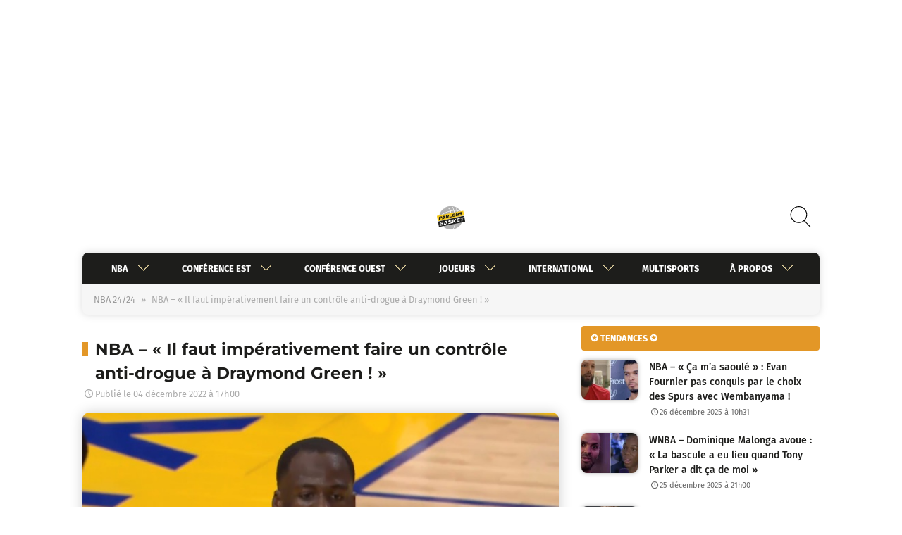

--- FILE ---
content_type: text/html; charset=UTF-8
request_url: https://www.parlons-basket.com/2022/12/04/nba-il-faut-imperativement-faire-un-controle-anti-drogue-a-draymond-green/
body_size: 62087
content:
<!doctype html>
<html lang="fr-FR">
<head>
	<meta charset="UTF-8" />
	<meta name="viewport" id="viewport" content="width=device-width, initial-scale=1.0, minimum-scale=1.0" />
	<meta name="robots" content="max-snippet:-1, max-image-preview:large; max-video-preview:-1" />
	<link rel="profile" href="https://gmpg.org/xfn/11" />
		<link rel="shortcut icon" href="https://www.parlons-basket.com/wp-content/themes/parlons-basket/img/icons/favicon.ico" />
	<link rel="icon" href="https://www.parlons-basket.com/wp-content/themes/parlons-basket/img/icons/favicon-48x48.png" type="image/gif" />
	<link rel="icon" href="https://www.parlons-basket.com/wp-content/themes/parlons-basket/img/icons/favicon-48x48.png" type="image/png" />
	<link rel="apple-touch-icon" href="https://www.parlons-basket.com/wp-content/themes/parlons-basket/img/icons/favicon-48x48.png" />
	
	<style type="text/css">@font-face {font-family:Fira Sans;font-style:normal;font-weight:300;src:url(/cf-fonts/s/fira-sans/5.0.18/greek-ext/300/normal.woff2);unicode-range:U+1F00-1FFF;font-display:swap;}@font-face {font-family:Fira Sans;font-style:normal;font-weight:300;src:url(/cf-fonts/s/fira-sans/5.0.18/latin/300/normal.woff2);unicode-range:U+0000-00FF,U+0131,U+0152-0153,U+02BB-02BC,U+02C6,U+02DA,U+02DC,U+0304,U+0308,U+0329,U+2000-206F,U+2074,U+20AC,U+2122,U+2191,U+2193,U+2212,U+2215,U+FEFF,U+FFFD;font-display:swap;}@font-face {font-family:Fira Sans;font-style:normal;font-weight:300;src:url(/cf-fonts/s/fira-sans/5.0.18/vietnamese/300/normal.woff2);unicode-range:U+0102-0103,U+0110-0111,U+0128-0129,U+0168-0169,U+01A0-01A1,U+01AF-01B0,U+0300-0301,U+0303-0304,U+0308-0309,U+0323,U+0329,U+1EA0-1EF9,U+20AB;font-display:swap;}@font-face {font-family:Fira Sans;font-style:normal;font-weight:300;src:url(/cf-fonts/s/fira-sans/5.0.18/latin-ext/300/normal.woff2);unicode-range:U+0100-02AF,U+0304,U+0308,U+0329,U+1E00-1E9F,U+1EF2-1EFF,U+2020,U+20A0-20AB,U+20AD-20CF,U+2113,U+2C60-2C7F,U+A720-A7FF;font-display:swap;}@font-face {font-family:Fira Sans;font-style:normal;font-weight:300;src:url(/cf-fonts/s/fira-sans/5.0.18/cyrillic/300/normal.woff2);unicode-range:U+0301,U+0400-045F,U+0490-0491,U+04B0-04B1,U+2116;font-display:swap;}@font-face {font-family:Fira Sans;font-style:normal;font-weight:300;src:url(/cf-fonts/s/fira-sans/5.0.18/greek/300/normal.woff2);unicode-range:U+0370-03FF;font-display:swap;}@font-face {font-family:Fira Sans;font-style:normal;font-weight:300;src:url(/cf-fonts/s/fira-sans/5.0.18/cyrillic-ext/300/normal.woff2);unicode-range:U+0460-052F,U+1C80-1C88,U+20B4,U+2DE0-2DFF,U+A640-A69F,U+FE2E-FE2F;font-display:swap;}@font-face {font-family:Fira Sans;font-style:normal;font-weight:400;src:url(/cf-fonts/s/fira-sans/5.0.18/greek-ext/400/normal.woff2);unicode-range:U+1F00-1FFF;font-display:swap;}@font-face {font-family:Fira Sans;font-style:normal;font-weight:400;src:url(/cf-fonts/s/fira-sans/5.0.18/cyrillic/400/normal.woff2);unicode-range:U+0301,U+0400-045F,U+0490-0491,U+04B0-04B1,U+2116;font-display:swap;}@font-face {font-family:Fira Sans;font-style:normal;font-weight:400;src:url(/cf-fonts/s/fira-sans/5.0.18/cyrillic-ext/400/normal.woff2);unicode-range:U+0460-052F,U+1C80-1C88,U+20B4,U+2DE0-2DFF,U+A640-A69F,U+FE2E-FE2F;font-display:swap;}@font-face {font-family:Fira Sans;font-style:normal;font-weight:400;src:url(/cf-fonts/s/fira-sans/5.0.18/latin-ext/400/normal.woff2);unicode-range:U+0100-02AF,U+0304,U+0308,U+0329,U+1E00-1E9F,U+1EF2-1EFF,U+2020,U+20A0-20AB,U+20AD-20CF,U+2113,U+2C60-2C7F,U+A720-A7FF;font-display:swap;}@font-face {font-family:Fira Sans;font-style:normal;font-weight:400;src:url(/cf-fonts/s/fira-sans/5.0.18/greek/400/normal.woff2);unicode-range:U+0370-03FF;font-display:swap;}@font-face {font-family:Fira Sans;font-style:normal;font-weight:400;src:url(/cf-fonts/s/fira-sans/5.0.18/vietnamese/400/normal.woff2);unicode-range:U+0102-0103,U+0110-0111,U+0128-0129,U+0168-0169,U+01A0-01A1,U+01AF-01B0,U+0300-0301,U+0303-0304,U+0308-0309,U+0323,U+0329,U+1EA0-1EF9,U+20AB;font-display:swap;}@font-face {font-family:Fira Sans;font-style:normal;font-weight:400;src:url(/cf-fonts/s/fira-sans/5.0.18/latin/400/normal.woff2);unicode-range:U+0000-00FF,U+0131,U+0152-0153,U+02BB-02BC,U+02C6,U+02DA,U+02DC,U+0304,U+0308,U+0329,U+2000-206F,U+2074,U+20AC,U+2122,U+2191,U+2193,U+2212,U+2215,U+FEFF,U+FFFD;font-display:swap;}@font-face {font-family:Fira Sans;font-style:normal;font-weight:500;src:url(/cf-fonts/s/fira-sans/5.0.18/cyrillic/500/normal.woff2);unicode-range:U+0301,U+0400-045F,U+0490-0491,U+04B0-04B1,U+2116;font-display:swap;}@font-face {font-family:Fira Sans;font-style:normal;font-weight:500;src:url(/cf-fonts/s/fira-sans/5.0.18/greek-ext/500/normal.woff2);unicode-range:U+1F00-1FFF;font-display:swap;}@font-face {font-family:Fira Sans;font-style:normal;font-weight:500;src:url(/cf-fonts/s/fira-sans/5.0.18/latin/500/normal.woff2);unicode-range:U+0000-00FF,U+0131,U+0152-0153,U+02BB-02BC,U+02C6,U+02DA,U+02DC,U+0304,U+0308,U+0329,U+2000-206F,U+2074,U+20AC,U+2122,U+2191,U+2193,U+2212,U+2215,U+FEFF,U+FFFD;font-display:swap;}@font-face {font-family:Fira Sans;font-style:normal;font-weight:500;src:url(/cf-fonts/s/fira-sans/5.0.18/greek/500/normal.woff2);unicode-range:U+0370-03FF;font-display:swap;}@font-face {font-family:Fira Sans;font-style:normal;font-weight:500;src:url(/cf-fonts/s/fira-sans/5.0.18/latin-ext/500/normal.woff2);unicode-range:U+0100-02AF,U+0304,U+0308,U+0329,U+1E00-1E9F,U+1EF2-1EFF,U+2020,U+20A0-20AB,U+20AD-20CF,U+2113,U+2C60-2C7F,U+A720-A7FF;font-display:swap;}@font-face {font-family:Fira Sans;font-style:normal;font-weight:500;src:url(/cf-fonts/s/fira-sans/5.0.18/vietnamese/500/normal.woff2);unicode-range:U+0102-0103,U+0110-0111,U+0128-0129,U+0168-0169,U+01A0-01A1,U+01AF-01B0,U+0300-0301,U+0303-0304,U+0308-0309,U+0323,U+0329,U+1EA0-1EF9,U+20AB;font-display:swap;}@font-face {font-family:Fira Sans;font-style:normal;font-weight:500;src:url(/cf-fonts/s/fira-sans/5.0.18/cyrillic-ext/500/normal.woff2);unicode-range:U+0460-052F,U+1C80-1C88,U+20B4,U+2DE0-2DFF,U+A640-A69F,U+FE2E-FE2F;font-display:swap;}@font-face {font-family:Fira Sans;font-style:normal;font-weight:700;src:url(/cf-fonts/s/fira-sans/5.0.18/latin/700/normal.woff2);unicode-range:U+0000-00FF,U+0131,U+0152-0153,U+02BB-02BC,U+02C6,U+02DA,U+02DC,U+0304,U+0308,U+0329,U+2000-206F,U+2074,U+20AC,U+2122,U+2191,U+2193,U+2212,U+2215,U+FEFF,U+FFFD;font-display:swap;}@font-face {font-family:Fira Sans;font-style:normal;font-weight:700;src:url(/cf-fonts/s/fira-sans/5.0.18/greek-ext/700/normal.woff2);unicode-range:U+1F00-1FFF;font-display:swap;}@font-face {font-family:Fira Sans;font-style:normal;font-weight:700;src:url(/cf-fonts/s/fira-sans/5.0.18/cyrillic-ext/700/normal.woff2);unicode-range:U+0460-052F,U+1C80-1C88,U+20B4,U+2DE0-2DFF,U+A640-A69F,U+FE2E-FE2F;font-display:swap;}@font-face {font-family:Fira Sans;font-style:normal;font-weight:700;src:url(/cf-fonts/s/fira-sans/5.0.18/latin-ext/700/normal.woff2);unicode-range:U+0100-02AF,U+0304,U+0308,U+0329,U+1E00-1E9F,U+1EF2-1EFF,U+2020,U+20A0-20AB,U+20AD-20CF,U+2113,U+2C60-2C7F,U+A720-A7FF;font-display:swap;}@font-face {font-family:Fira Sans;font-style:normal;font-weight:700;src:url(/cf-fonts/s/fira-sans/5.0.18/vietnamese/700/normal.woff2);unicode-range:U+0102-0103,U+0110-0111,U+0128-0129,U+0168-0169,U+01A0-01A1,U+01AF-01B0,U+0300-0301,U+0303-0304,U+0308-0309,U+0323,U+0329,U+1EA0-1EF9,U+20AB;font-display:swap;}@font-face {font-family:Fira Sans;font-style:normal;font-weight:700;src:url(/cf-fonts/s/fira-sans/5.0.18/cyrillic/700/normal.woff2);unicode-range:U+0301,U+0400-045F,U+0490-0491,U+04B0-04B1,U+2116;font-display:swap;}@font-face {font-family:Fira Sans;font-style:normal;font-weight:700;src:url(/cf-fonts/s/fira-sans/5.0.18/greek/700/normal.woff2);unicode-range:U+0370-03FF;font-display:swap;}@font-face {font-family:Montserrat;font-style:normal;font-weight:300;src:url(/cf-fonts/v/montserrat/5.0.16/vietnamese/wght/normal.woff2);unicode-range:U+0102-0103,U+0110-0111,U+0128-0129,U+0168-0169,U+01A0-01A1,U+01AF-01B0,U+0300-0301,U+0303-0304,U+0308-0309,U+0323,U+0329,U+1EA0-1EF9,U+20AB;font-display:swap;}@font-face {font-family:Montserrat;font-style:normal;font-weight:300;src:url(/cf-fonts/v/montserrat/5.0.16/latin/wght/normal.woff2);unicode-range:U+0000-00FF,U+0131,U+0152-0153,U+02BB-02BC,U+02C6,U+02DA,U+02DC,U+0304,U+0308,U+0329,U+2000-206F,U+2074,U+20AC,U+2122,U+2191,U+2193,U+2212,U+2215,U+FEFF,U+FFFD;font-display:swap;}@font-face {font-family:Montserrat;font-style:normal;font-weight:300;src:url(/cf-fonts/v/montserrat/5.0.16/cyrillic-ext/wght/normal.woff2);unicode-range:U+0460-052F,U+1C80-1C88,U+20B4,U+2DE0-2DFF,U+A640-A69F,U+FE2E-FE2F;font-display:swap;}@font-face {font-family:Montserrat;font-style:normal;font-weight:300;src:url(/cf-fonts/v/montserrat/5.0.16/cyrillic/wght/normal.woff2);unicode-range:U+0301,U+0400-045F,U+0490-0491,U+04B0-04B1,U+2116;font-display:swap;}@font-face {font-family:Montserrat;font-style:normal;font-weight:300;src:url(/cf-fonts/v/montserrat/5.0.16/latin-ext/wght/normal.woff2);unicode-range:U+0100-02AF,U+0304,U+0308,U+0329,U+1E00-1E9F,U+1EF2-1EFF,U+2020,U+20A0-20AB,U+20AD-20CF,U+2113,U+2C60-2C7F,U+A720-A7FF;font-display:swap;}@font-face {font-family:Montserrat;font-style:normal;font-weight:400;src:url(/cf-fonts/v/montserrat/5.0.16/vietnamese/wght/normal.woff2);unicode-range:U+0102-0103,U+0110-0111,U+0128-0129,U+0168-0169,U+01A0-01A1,U+01AF-01B0,U+0300-0301,U+0303-0304,U+0308-0309,U+0323,U+0329,U+1EA0-1EF9,U+20AB;font-display:swap;}@font-face {font-family:Montserrat;font-style:normal;font-weight:400;src:url(/cf-fonts/v/montserrat/5.0.16/latin/wght/normal.woff2);unicode-range:U+0000-00FF,U+0131,U+0152-0153,U+02BB-02BC,U+02C6,U+02DA,U+02DC,U+0304,U+0308,U+0329,U+2000-206F,U+2074,U+20AC,U+2122,U+2191,U+2193,U+2212,U+2215,U+FEFF,U+FFFD;font-display:swap;}@font-face {font-family:Montserrat;font-style:normal;font-weight:400;src:url(/cf-fonts/v/montserrat/5.0.16/cyrillic-ext/wght/normal.woff2);unicode-range:U+0460-052F,U+1C80-1C88,U+20B4,U+2DE0-2DFF,U+A640-A69F,U+FE2E-FE2F;font-display:swap;}@font-face {font-family:Montserrat;font-style:normal;font-weight:400;src:url(/cf-fonts/v/montserrat/5.0.16/latin-ext/wght/normal.woff2);unicode-range:U+0100-02AF,U+0304,U+0308,U+0329,U+1E00-1E9F,U+1EF2-1EFF,U+2020,U+20A0-20AB,U+20AD-20CF,U+2113,U+2C60-2C7F,U+A720-A7FF;font-display:swap;}@font-face {font-family:Montserrat;font-style:normal;font-weight:400;src:url(/cf-fonts/v/montserrat/5.0.16/cyrillic/wght/normal.woff2);unicode-range:U+0301,U+0400-045F,U+0490-0491,U+04B0-04B1,U+2116;font-display:swap;}@font-face {font-family:Montserrat;font-style:normal;font-weight:700;src:url(/cf-fonts/v/montserrat/5.0.16/cyrillic/wght/normal.woff2);unicode-range:U+0301,U+0400-045F,U+0490-0491,U+04B0-04B1,U+2116;font-display:swap;}@font-face {font-family:Montserrat;font-style:normal;font-weight:700;src:url(/cf-fonts/v/montserrat/5.0.16/cyrillic-ext/wght/normal.woff2);unicode-range:U+0460-052F,U+1C80-1C88,U+20B4,U+2DE0-2DFF,U+A640-A69F,U+FE2E-FE2F;font-display:swap;}@font-face {font-family:Montserrat;font-style:normal;font-weight:700;src:url(/cf-fonts/v/montserrat/5.0.16/latin-ext/wght/normal.woff2);unicode-range:U+0100-02AF,U+0304,U+0308,U+0329,U+1E00-1E9F,U+1EF2-1EFF,U+2020,U+20A0-20AB,U+20AD-20CF,U+2113,U+2C60-2C7F,U+A720-A7FF;font-display:swap;}@font-face {font-family:Montserrat;font-style:normal;font-weight:700;src:url(/cf-fonts/v/montserrat/5.0.16/vietnamese/wght/normal.woff2);unicode-range:U+0102-0103,U+0110-0111,U+0128-0129,U+0168-0169,U+01A0-01A1,U+01AF-01B0,U+0300-0301,U+0303-0304,U+0308-0309,U+0323,U+0329,U+1EA0-1EF9,U+20AB;font-display:swap;}@font-face {font-family:Montserrat;font-style:normal;font-weight:700;src:url(/cf-fonts/v/montserrat/5.0.16/latin/wght/normal.woff2);unicode-range:U+0000-00FF,U+0131,U+0152-0153,U+02BB-02BC,U+02C6,U+02DA,U+02DC,U+0304,U+0308,U+0329,U+2000-206F,U+2074,U+20AC,U+2122,U+2191,U+2193,U+2212,U+2215,U+FEFF,U+FFFD;font-display:swap;}</style>
		<meta name='robots' content='index, follow, max-image-preview:large, max-snippet:-1, max-video-preview:-1' />
	<style>img:is([sizes="auto" i], [sizes^="auto," i]) { contain-intrinsic-size: 3000px 1500px }</style>
	
	<!-- This site is optimized with the Yoast SEO plugin v25.9 - https://yoast.com/wordpress/plugins/seo/ -->
	<title>NBA - « Il faut impérativement faire un contrôle anti-drogue à Draymond Green ! »</title>
	<link rel="canonical" href="https://www.parlons-basket.com/2022/12/04/nba-il-faut-imperativement-faire-un-controle-anti-drogue-a-draymond-green/" />
	<meta property="og:locale" content="fr_FR" />
	<meta property="og:type" content="article" />
	<meta property="og:title" content="NBA - « Il faut impérativement faire un contrôle anti-drogue à Draymond Green ! »" />
	<meta property="og:description" content="Si le match d&rsquo;hier soir entre les Warriors et les Rockets n&rsquo;est pas amené à rester dans les mémoires, Draymond Green a tout de même réussi une performance qui en jette, puisque le Warrior a&#8230; dépassé Michael Jordan ! De quoi amuser les internautes, et même Steve Kerr. Publicité Auteur de 3 points, 6 rebonds [&hellip;]" />
	<meta property="og:url" content="https://www.parlons-basket.com/2022/12/04/nba-il-faut-imperativement-faire-un-controle-anti-drogue-a-draymond-green/" />
	<meta property="og:site_name" content="Parlons Basket" />
	<meta property="article:publisher" content="https://www.facebook.com/ParlonsBasketnews/" />
	<meta property="article:published_time" content="2022-12-04T16:00:00+00:00" />
	<meta property="og:image" content="https://www.parlons-basket.com/wp-content/uploads/2022/05/NBA-Draymond-Green.jpg" />
	<meta property="og:image:width" content="700" />
	<meta property="og:image:height" content="400" />
	<meta property="og:image:type" content="image/jpeg" />
	<meta name="author" content="Damien J." />
	<meta name="twitter:card" content="summary_large_image" />
	<meta name="twitter:creator" content="@ParlonsNBA" />
	<meta name="twitter:site" content="@ParlonsNBA" />
	<meta name="twitter:label1" content="Écrit par" />
	<meta name="twitter:data1" content="Damien J." />
	<meta name="twitter:label2" content="Durée de lecture estimée" />
	<meta name="twitter:data2" content="2 minutes" />
	<script type="application/ld+json" class="yoast-schema-graph">{"@context":"https://schema.org","@graph":[{"@type":"Article","@id":"https://www.parlons-basket.com/2022/12/04/nba-il-faut-imperativement-faire-un-controle-anti-drogue-a-draymond-green/#article","isPartOf":{"@id":"https://www.parlons-basket.com/2022/12/04/nba-il-faut-imperativement-faire-un-controle-anti-drogue-a-draymond-green/"},"author":{"name":"Damien J.","@id":"https://www.parlons-basket.com/#/schema/person/41121691edc35b0b17e69b0d81258b34"},"headline":"NBA &#8211; « Il faut impérativement faire un contrôle anti-drogue à Draymond Green ! »","datePublished":"2022-12-04T16:00:00+00:00","mainEntityOfPage":{"@id":"https://www.parlons-basket.com/2022/12/04/nba-il-faut-imperativement-faire-un-controle-anti-drogue-a-draymond-green/"},"wordCount":427,"publisher":{"@id":"https://www.parlons-basket.com/#organization"},"image":{"@id":"https://www.parlons-basket.com/2022/12/04/nba-il-faut-imperativement-faire-un-controle-anti-drogue-a-draymond-green/#primaryimage"},"thumbnailUrl":"https://www.parlons-basket.com/wp-content/uploads/2022/05/NBA-Draymond-Green.jpg","keywords":["draymond green","Michael Jordan","NBA","Steve Kerr"],"articleSection":["Draymond Green","Golden State Warriors","NBA 24/24"],"inLanguage":"fr-FR"},{"@type":"WebPage","@id":"https://www.parlons-basket.com/2022/12/04/nba-il-faut-imperativement-faire-un-controle-anti-drogue-a-draymond-green/","url":"https://www.parlons-basket.com/2022/12/04/nba-il-faut-imperativement-faire-un-controle-anti-drogue-a-draymond-green/","name":"NBA - « Il faut impérativement faire un contrôle anti-drogue à Draymond Green ! »","isPartOf":{"@id":"https://www.parlons-basket.com/#website"},"primaryImageOfPage":{"@id":"https://www.parlons-basket.com/2022/12/04/nba-il-faut-imperativement-faire-un-controle-anti-drogue-a-draymond-green/#primaryimage"},"image":{"@id":"https://www.parlons-basket.com/2022/12/04/nba-il-faut-imperativement-faire-un-controle-anti-drogue-a-draymond-green/#primaryimage"},"thumbnailUrl":"https://www.parlons-basket.com/wp-content/uploads/2022/05/NBA-Draymond-Green.jpg","datePublished":"2022-12-04T16:00:00+00:00","breadcrumb":{"@id":"https://www.parlons-basket.com/2022/12/04/nba-il-faut-imperativement-faire-un-controle-anti-drogue-a-draymond-green/#breadcrumb"},"inLanguage":"fr-FR","potentialAction":[{"@type":"ReadAction","target":["https://www.parlons-basket.com/2022/12/04/nba-il-faut-imperativement-faire-un-controle-anti-drogue-a-draymond-green/"]}]},{"@type":"ImageObject","inLanguage":"fr-FR","@id":"https://www.parlons-basket.com/2022/12/04/nba-il-faut-imperativement-faire-un-controle-anti-drogue-a-draymond-green/#primaryimage","url":"https://www.parlons-basket.com/wp-content/uploads/2022/05/NBA-Draymond-Green.jpg","contentUrl":"https://www.parlons-basket.com/wp-content/uploads/2022/05/NBA-Draymond-Green.jpg","width":700,"height":400,"caption":"NBA (DR)"},{"@type":"BreadcrumbList","@id":"https://www.parlons-basket.com/2022/12/04/nba-il-faut-imperativement-faire-un-controle-anti-drogue-a-draymond-green/#breadcrumb","itemListElement":[{"@type":"ListItem","position":1,"name":"NBA 24/24","item":"https://www.parlons-basket.com/category/nba/"},{"@type":"ListItem","position":2,"name":"NBA &#8211; « Il faut impérativement faire un contrôle anti-drogue à Draymond Green ! »"}]},{"@type":"WebSite","@id":"https://www.parlons-basket.com/#website","url":"https://www.parlons-basket.com/","name":"Parlons-Basket","description":"L&#039;actualité basket - NBA, Jeep Elite, LFB, Euroleague et autres","publisher":{"@id":"https://www.parlons-basket.com/#organization"},"potentialAction":[{"@type":"SearchAction","target":{"@type":"EntryPoint","urlTemplate":"https://www.parlons-basket.com/?s={search_term_string}"},"query-input":{"@type":"PropertyValueSpecification","valueRequired":true,"valueName":"search_term_string"}}],"inLanguage":"fr-FR"},{"@type":"Organization","@id":"https://www.parlons-basket.com/#organization","name":"Parlons-Basket","url":"https://www.parlons-basket.com/","logo":{"@type":"ImageObject","inLanguage":"fr-FR","@id":"https://www.parlons-basket.com/#/schema/logo/image/","url":"https://www.parlons-basket.com/wp-content/uploads/2020/08/logo-250x250-1.png","contentUrl":"https://www.parlons-basket.com/wp-content/uploads/2020/08/logo-250x250-1.png","width":250,"height":250,"caption":"Parlons-Basket"},"image":{"@id":"https://www.parlons-basket.com/#/schema/logo/image/"},"sameAs":["https://www.facebook.com/ParlonsBasketnews/","https://x.com/ParlonsNBA"]},{"@type":"Person","@id":"https://www.parlons-basket.com/#/schema/person/41121691edc35b0b17e69b0d81258b34","name":"Damien J.","image":{"@type":"ImageObject","inLanguage":"fr-FR","@id":"https://www.parlons-basket.com/#/schema/person/image/","url":"https://secure.gravatar.com/avatar/5792543f4932e75fa52faa9434499d970e3fff874b88240b35f0bee37e7868f5?s=96&r=g","contentUrl":"https://secure.gravatar.com/avatar/5792543f4932e75fa52faa9434499d970e3fff874b88240b35f0bee37e7868f5?s=96&r=g","caption":"Damien J."},"description":"Rédacteur en chef Parlons Basket &amp; Parlons NBA. Le sang-froid de Larry Bird, le mental d'Olivier Giroud.","url":"https://www.parlons-basket.com/author/damien-just/"}]}</script>
	<!-- / Yoast SEO plugin. -->


<link rel="alternate" type="application/rss+xml" title="Parlons Basket &raquo; Flux" href="https://www.parlons-basket.com/feed/" />
<link rel="alternate" type="application/rss+xml" title="Parlons Basket &raquo; Flux des commentaires" href="https://www.parlons-basket.com/comments/feed/" />
<script type="a7056d2d527dd347ac8dbd68-text/javascript">
window._wpemojiSettings = {"baseUrl":"https:\/\/s.w.org\/images\/core\/emoji\/16.0.1\/72x72\/","ext":".png","svgUrl":"https:\/\/s.w.org\/images\/core\/emoji\/16.0.1\/svg\/","svgExt":".svg","source":{"concatemoji":"https:\/\/www.parlons-basket.com\/wp-includes\/js\/wp-emoji-release.min.js?ver=6.8.3"}};
/*! This file is auto-generated */
!function(s,n){var o,i,e;function c(e){try{var t={supportTests:e,timestamp:(new Date).valueOf()};sessionStorage.setItem(o,JSON.stringify(t))}catch(e){}}function p(e,t,n){e.clearRect(0,0,e.canvas.width,e.canvas.height),e.fillText(t,0,0);var t=new Uint32Array(e.getImageData(0,0,e.canvas.width,e.canvas.height).data),a=(e.clearRect(0,0,e.canvas.width,e.canvas.height),e.fillText(n,0,0),new Uint32Array(e.getImageData(0,0,e.canvas.width,e.canvas.height).data));return t.every(function(e,t){return e===a[t]})}function u(e,t){e.clearRect(0,0,e.canvas.width,e.canvas.height),e.fillText(t,0,0);for(var n=e.getImageData(16,16,1,1),a=0;a<n.data.length;a++)if(0!==n.data[a])return!1;return!0}function f(e,t,n,a){switch(t){case"flag":return n(e,"\ud83c\udff3\ufe0f\u200d\u26a7\ufe0f","\ud83c\udff3\ufe0f\u200b\u26a7\ufe0f")?!1:!n(e,"\ud83c\udde8\ud83c\uddf6","\ud83c\udde8\u200b\ud83c\uddf6")&&!n(e,"\ud83c\udff4\udb40\udc67\udb40\udc62\udb40\udc65\udb40\udc6e\udb40\udc67\udb40\udc7f","\ud83c\udff4\u200b\udb40\udc67\u200b\udb40\udc62\u200b\udb40\udc65\u200b\udb40\udc6e\u200b\udb40\udc67\u200b\udb40\udc7f");case"emoji":return!a(e,"\ud83e\udedf")}return!1}function g(e,t,n,a){var r="undefined"!=typeof WorkerGlobalScope&&self instanceof WorkerGlobalScope?new OffscreenCanvas(300,150):s.createElement("canvas"),o=r.getContext("2d",{willReadFrequently:!0}),i=(o.textBaseline="top",o.font="600 32px Arial",{});return e.forEach(function(e){i[e]=t(o,e,n,a)}),i}function t(e){var t=s.createElement("script");t.src=e,t.defer=!0,s.head.appendChild(t)}"undefined"!=typeof Promise&&(o="wpEmojiSettingsSupports",i=["flag","emoji"],n.supports={everything:!0,everythingExceptFlag:!0},e=new Promise(function(e){s.addEventListener("DOMContentLoaded",e,{once:!0})}),new Promise(function(t){var n=function(){try{var e=JSON.parse(sessionStorage.getItem(o));if("object"==typeof e&&"number"==typeof e.timestamp&&(new Date).valueOf()<e.timestamp+604800&&"object"==typeof e.supportTests)return e.supportTests}catch(e){}return null}();if(!n){if("undefined"!=typeof Worker&&"undefined"!=typeof OffscreenCanvas&&"undefined"!=typeof URL&&URL.createObjectURL&&"undefined"!=typeof Blob)try{var e="postMessage("+g.toString()+"("+[JSON.stringify(i),f.toString(),p.toString(),u.toString()].join(",")+"));",a=new Blob([e],{type:"text/javascript"}),r=new Worker(URL.createObjectURL(a),{name:"wpTestEmojiSupports"});return void(r.onmessage=function(e){c(n=e.data),r.terminate(),t(n)})}catch(e){}c(n=g(i,f,p,u))}t(n)}).then(function(e){for(var t in e)n.supports[t]=e[t],n.supports.everything=n.supports.everything&&n.supports[t],"flag"!==t&&(n.supports.everythingExceptFlag=n.supports.everythingExceptFlag&&n.supports[t]);n.supports.everythingExceptFlag=n.supports.everythingExceptFlag&&!n.supports.flag,n.DOMReady=!1,n.readyCallback=function(){n.DOMReady=!0}}).then(function(){return e}).then(function(){var e;n.supports.everything||(n.readyCallback(),(e=n.source||{}).concatemoji?t(e.concatemoji):e.wpemoji&&e.twemoji&&(t(e.twemoji),t(e.wpemoji)))}))}((window,document),window._wpemojiSettings);
</script>
<style id='wp-emoji-styles-inline-css'>

	img.wp-smiley, img.emoji {
		display: inline !important;
		border: none !important;
		box-shadow: none !important;
		height: 1em !important;
		width: 1em !important;
		margin: 0 0.07em !important;
		vertical-align: -0.1em !important;
		background: none !important;
		padding: 0 !important;
	}
</style>
<link rel='stylesheet' id='wp-block-library-css' href='https://www.parlons-basket.com/wp-includes/css/dist/block-library/style.min.css?ver=6.8.3' media='all' />
<style id='classic-theme-styles-inline-css'>
/*! This file is auto-generated */
.wp-block-button__link{color:#fff;background-color:#32373c;border-radius:9999px;box-shadow:none;text-decoration:none;padding:calc(.667em + 2px) calc(1.333em + 2px);font-size:1.125em}.wp-block-file__button{background:#32373c;color:#fff;text-decoration:none}
</style>
<style id='global-styles-inline-css'>
:root{--wp--preset--aspect-ratio--square: 1;--wp--preset--aspect-ratio--4-3: 4/3;--wp--preset--aspect-ratio--3-4: 3/4;--wp--preset--aspect-ratio--3-2: 3/2;--wp--preset--aspect-ratio--2-3: 2/3;--wp--preset--aspect-ratio--16-9: 16/9;--wp--preset--aspect-ratio--9-16: 9/16;--wp--preset--color--black: #000000;--wp--preset--color--cyan-bluish-gray: #abb8c3;--wp--preset--color--white: #ffffff;--wp--preset--color--pale-pink: #f78da7;--wp--preset--color--vivid-red: #cf2e2e;--wp--preset--color--luminous-vivid-orange: #ff6900;--wp--preset--color--luminous-vivid-amber: #fcb900;--wp--preset--color--light-green-cyan: #7bdcb5;--wp--preset--color--vivid-green-cyan: #00d084;--wp--preset--color--pale-cyan-blue: #8ed1fc;--wp--preset--color--vivid-cyan-blue: #0693e3;--wp--preset--color--vivid-purple: #9b51e0;--wp--preset--gradient--vivid-cyan-blue-to-vivid-purple: linear-gradient(135deg,rgba(6,147,227,1) 0%,rgb(155,81,224) 100%);--wp--preset--gradient--light-green-cyan-to-vivid-green-cyan: linear-gradient(135deg,rgb(122,220,180) 0%,rgb(0,208,130) 100%);--wp--preset--gradient--luminous-vivid-amber-to-luminous-vivid-orange: linear-gradient(135deg,rgba(252,185,0,1) 0%,rgba(255,105,0,1) 100%);--wp--preset--gradient--luminous-vivid-orange-to-vivid-red: linear-gradient(135deg,rgba(255,105,0,1) 0%,rgb(207,46,46) 100%);--wp--preset--gradient--very-light-gray-to-cyan-bluish-gray: linear-gradient(135deg,rgb(238,238,238) 0%,rgb(169,184,195) 100%);--wp--preset--gradient--cool-to-warm-spectrum: linear-gradient(135deg,rgb(74,234,220) 0%,rgb(151,120,209) 20%,rgb(207,42,186) 40%,rgb(238,44,130) 60%,rgb(251,105,98) 80%,rgb(254,248,76) 100%);--wp--preset--gradient--blush-light-purple: linear-gradient(135deg,rgb(255,206,236) 0%,rgb(152,150,240) 100%);--wp--preset--gradient--blush-bordeaux: linear-gradient(135deg,rgb(254,205,165) 0%,rgb(254,45,45) 50%,rgb(107,0,62) 100%);--wp--preset--gradient--luminous-dusk: linear-gradient(135deg,rgb(255,203,112) 0%,rgb(199,81,192) 50%,rgb(65,88,208) 100%);--wp--preset--gradient--pale-ocean: linear-gradient(135deg,rgb(255,245,203) 0%,rgb(182,227,212) 50%,rgb(51,167,181) 100%);--wp--preset--gradient--electric-grass: linear-gradient(135deg,rgb(202,248,128) 0%,rgb(113,206,126) 100%);--wp--preset--gradient--midnight: linear-gradient(135deg,rgb(2,3,129) 0%,rgb(40,116,252) 100%);--wp--preset--font-size--small: 13px;--wp--preset--font-size--medium: 20px;--wp--preset--font-size--large: 36px;--wp--preset--font-size--x-large: 42px;--wp--preset--spacing--20: 0.44rem;--wp--preset--spacing--30: 0.67rem;--wp--preset--spacing--40: 1rem;--wp--preset--spacing--50: 1.5rem;--wp--preset--spacing--60: 2.25rem;--wp--preset--spacing--70: 3.38rem;--wp--preset--spacing--80: 5.06rem;--wp--preset--shadow--natural: 6px 6px 9px rgba(0, 0, 0, 0.2);--wp--preset--shadow--deep: 12px 12px 50px rgba(0, 0, 0, 0.4);--wp--preset--shadow--sharp: 6px 6px 0px rgba(0, 0, 0, 0.2);--wp--preset--shadow--outlined: 6px 6px 0px -3px rgba(255, 255, 255, 1), 6px 6px rgba(0, 0, 0, 1);--wp--preset--shadow--crisp: 6px 6px 0px rgba(0, 0, 0, 1);}:where(.is-layout-flex){gap: 0.5em;}:where(.is-layout-grid){gap: 0.5em;}body .is-layout-flex{display: flex;}.is-layout-flex{flex-wrap: wrap;align-items: center;}.is-layout-flex > :is(*, div){margin: 0;}body .is-layout-grid{display: grid;}.is-layout-grid > :is(*, div){margin: 0;}:where(.wp-block-columns.is-layout-flex){gap: 2em;}:where(.wp-block-columns.is-layout-grid){gap: 2em;}:where(.wp-block-post-template.is-layout-flex){gap: 1.25em;}:where(.wp-block-post-template.is-layout-grid){gap: 1.25em;}.has-black-color{color: var(--wp--preset--color--black) !important;}.has-cyan-bluish-gray-color{color: var(--wp--preset--color--cyan-bluish-gray) !important;}.has-white-color{color: var(--wp--preset--color--white) !important;}.has-pale-pink-color{color: var(--wp--preset--color--pale-pink) !important;}.has-vivid-red-color{color: var(--wp--preset--color--vivid-red) !important;}.has-luminous-vivid-orange-color{color: var(--wp--preset--color--luminous-vivid-orange) !important;}.has-luminous-vivid-amber-color{color: var(--wp--preset--color--luminous-vivid-amber) !important;}.has-light-green-cyan-color{color: var(--wp--preset--color--light-green-cyan) !important;}.has-vivid-green-cyan-color{color: var(--wp--preset--color--vivid-green-cyan) !important;}.has-pale-cyan-blue-color{color: var(--wp--preset--color--pale-cyan-blue) !important;}.has-vivid-cyan-blue-color{color: var(--wp--preset--color--vivid-cyan-blue) !important;}.has-vivid-purple-color{color: var(--wp--preset--color--vivid-purple) !important;}.has-black-background-color{background-color: var(--wp--preset--color--black) !important;}.has-cyan-bluish-gray-background-color{background-color: var(--wp--preset--color--cyan-bluish-gray) !important;}.has-white-background-color{background-color: var(--wp--preset--color--white) !important;}.has-pale-pink-background-color{background-color: var(--wp--preset--color--pale-pink) !important;}.has-vivid-red-background-color{background-color: var(--wp--preset--color--vivid-red) !important;}.has-luminous-vivid-orange-background-color{background-color: var(--wp--preset--color--luminous-vivid-orange) !important;}.has-luminous-vivid-amber-background-color{background-color: var(--wp--preset--color--luminous-vivid-amber) !important;}.has-light-green-cyan-background-color{background-color: var(--wp--preset--color--light-green-cyan) !important;}.has-vivid-green-cyan-background-color{background-color: var(--wp--preset--color--vivid-green-cyan) !important;}.has-pale-cyan-blue-background-color{background-color: var(--wp--preset--color--pale-cyan-blue) !important;}.has-vivid-cyan-blue-background-color{background-color: var(--wp--preset--color--vivid-cyan-blue) !important;}.has-vivid-purple-background-color{background-color: var(--wp--preset--color--vivid-purple) !important;}.has-black-border-color{border-color: var(--wp--preset--color--black) !important;}.has-cyan-bluish-gray-border-color{border-color: var(--wp--preset--color--cyan-bluish-gray) !important;}.has-white-border-color{border-color: var(--wp--preset--color--white) !important;}.has-pale-pink-border-color{border-color: var(--wp--preset--color--pale-pink) !important;}.has-vivid-red-border-color{border-color: var(--wp--preset--color--vivid-red) !important;}.has-luminous-vivid-orange-border-color{border-color: var(--wp--preset--color--luminous-vivid-orange) !important;}.has-luminous-vivid-amber-border-color{border-color: var(--wp--preset--color--luminous-vivid-amber) !important;}.has-light-green-cyan-border-color{border-color: var(--wp--preset--color--light-green-cyan) !important;}.has-vivid-green-cyan-border-color{border-color: var(--wp--preset--color--vivid-green-cyan) !important;}.has-pale-cyan-blue-border-color{border-color: var(--wp--preset--color--pale-cyan-blue) !important;}.has-vivid-cyan-blue-border-color{border-color: var(--wp--preset--color--vivid-cyan-blue) !important;}.has-vivid-purple-border-color{border-color: var(--wp--preset--color--vivid-purple) !important;}.has-vivid-cyan-blue-to-vivid-purple-gradient-background{background: var(--wp--preset--gradient--vivid-cyan-blue-to-vivid-purple) !important;}.has-light-green-cyan-to-vivid-green-cyan-gradient-background{background: var(--wp--preset--gradient--light-green-cyan-to-vivid-green-cyan) !important;}.has-luminous-vivid-amber-to-luminous-vivid-orange-gradient-background{background: var(--wp--preset--gradient--luminous-vivid-amber-to-luminous-vivid-orange) !important;}.has-luminous-vivid-orange-to-vivid-red-gradient-background{background: var(--wp--preset--gradient--luminous-vivid-orange-to-vivid-red) !important;}.has-very-light-gray-to-cyan-bluish-gray-gradient-background{background: var(--wp--preset--gradient--very-light-gray-to-cyan-bluish-gray) !important;}.has-cool-to-warm-spectrum-gradient-background{background: var(--wp--preset--gradient--cool-to-warm-spectrum) !important;}.has-blush-light-purple-gradient-background{background: var(--wp--preset--gradient--blush-light-purple) !important;}.has-blush-bordeaux-gradient-background{background: var(--wp--preset--gradient--blush-bordeaux) !important;}.has-luminous-dusk-gradient-background{background: var(--wp--preset--gradient--luminous-dusk) !important;}.has-pale-ocean-gradient-background{background: var(--wp--preset--gradient--pale-ocean) !important;}.has-electric-grass-gradient-background{background: var(--wp--preset--gradient--electric-grass) !important;}.has-midnight-gradient-background{background: var(--wp--preset--gradient--midnight) !important;}.has-small-font-size{font-size: var(--wp--preset--font-size--small) !important;}.has-medium-font-size{font-size: var(--wp--preset--font-size--medium) !important;}.has-large-font-size{font-size: var(--wp--preset--font-size--large) !important;}.has-x-large-font-size{font-size: var(--wp--preset--font-size--x-large) !important;}
:where(.wp-block-post-template.is-layout-flex){gap: 1.25em;}:where(.wp-block-post-template.is-layout-grid){gap: 1.25em;}
:where(.wp-block-columns.is-layout-flex){gap: 2em;}:where(.wp-block-columns.is-layout-grid){gap: 2em;}
:root :where(.wp-block-pullquote){font-size: 1.5em;line-height: 1.6;}
</style>
<link rel='stylesheet' id='parlons-basket-style-css' href='https://www.parlons-basket.com/wp-content/themes/parlons-basket/style.css?ver=1.0.82' media='all' />
<script src="https://www.parlons-basket.com/wp-content/themes/parlons-basket/js/detector.js?ver=1.0.82" id="parlons-basket-adblocker-popup-js" type="a7056d2d527dd347ac8dbd68-text/javascript"></script>
<script data-cfasync="false" src="https://www.parlons-basket.com/wp-content/themes/parlons-basket/js/widgets.js?ver=1.0.82" id="parlons-basket-ads-js"></script>
<link rel="https://api.w.org/" href="https://www.parlons-basket.com/wp-json/" /><link rel="alternate" title="JSON" type="application/json" href="https://www.parlons-basket.com/wp-json/wp/v2/posts/414108" /><link rel="EditURI" type="application/rsd+xml" title="RSD" href="https://www.parlons-basket.com/xmlrpc.php?rsd" />
<meta name="generator" content="WordPress 6.8.3" />
<link rel='shortlink' href='https://www.parlons-basket.com/?p=414108' />
<link rel="alternate" title="oEmbed (JSON)" type="application/json+oembed" href="https://www.parlons-basket.com/wp-json/oembed/1.0/embed?url=https%3A%2F%2Fwww.parlons-basket.com%2F2022%2F12%2F04%2Fnba-il-faut-imperativement-faire-un-controle-anti-drogue-a-draymond-green%2F" />
<link rel="alternate" title="oEmbed (XML)" type="text/xml+oembed" href="https://www.parlons-basket.com/wp-json/oembed/1.0/embed?url=https%3A%2F%2Fwww.parlons-basket.com%2F2022%2F12%2F04%2Fnba-il-faut-imperativement-faire-un-controle-anti-drogue-a-draymond-green%2F&#038;format=xml" />

<!-- Sirdata CMP -->
<script type="a7056d2d527dd347ac8dbd68-text/javascript" src="https://cache.consentframework.com/js/pa/27700/c/ozsT2/stub" referrerpolicy="unsafe-url" charset="utf-8"></script>
<script type="a7056d2d527dd347ac8dbd68-text/javascript">
window.Sddan = {
    "info": {
        "hd_m" : "",
        "hd_s256" : "",
        "uf_postal_code" : "",
        "uf_bday" : "",
        "uf_gender" : "",
    }
};
</script>
<script type="a7056d2d527dd347ac8dbd68-text/javascript" src="https://choices.consentframework.com/js/pa/27700/c/ozsT2/cmp" referrerpolicy="unsafe-url" charset="utf-8" async></script>
<!-- End Sirdata CMP -->

<!-- Google tag (gtag.js) -->
<script async src="https://www.googletagmanager.com/gtag/js?id=G-KK3B4FFPZW" type="a7056d2d527dd347ac8dbd68-text/javascript"></script>
<script type="a7056d2d527dd347ac8dbd68-text/javascript">
  window.dataLayer = window.dataLayer || [];
  function gtag(){dataLayer.push(arguments);}
  gtag('js', new Date());

  gtag('config', 'G-KK3B4FFPZW');
</script>

<!-- Seedtag -->
<script async src="https://t.seedtag.com/t/0783-8917-01.js" type="a7056d2d527dd347ac8dbd68-text/javascript"></script>

<!-- Script Sports Local Media -->
<meta name='dailymotion-domain-verification' content='dmqaziak7h4gojwmk'/>  
  <script async src="https://ads.sportslocalmedia.com/slm.prebid.parlonsbasket.js" type="a7056d2d527dd347ac8dbd68-text/javascript"></script>

<style>

@media screen and (min-width: 37.5em) {
   body:not(.mobile-app) {
     padding-top: 0;
     margin-left: auto !important;
     margin-right: auto !important;
     margin-top: 260px !important;
     max-width: 1200px;
  }
}

@media screen and (max-width: 37.5em) {
   body:not(.mobile-app) {
     padding-top: 0;
     margin-left: auto !important;
     margin-right: auto !important;
     margin-top: 0px !important;
     max-width: 1200px;
  }
}

</style>

<!-- Script Taboola -->
<script type="a7056d2d527dd347ac8dbd68-text/javascript">
  window._taboola = window._taboola || [];
  _taboola.push({article:'auto'});
  !function (e, f, u, i) {
    if (!document.getElementById(i)){
      e.async = 1;
      e.src = u;
      e.id = i;
      f.parentNode.insertBefore(e, f);
    }
  }(document.createElement('script'),
  document.getElementsByTagName('script')[0],
  '//cdn.taboola.com/libtrc/parlonsbasket/loader.js',
  'tb_loader_script');
  if(window.performance && typeof window.performance.mark == 'function')
    {window.performance.mark('tbl_ic');}
</script>


<meta name="msvalidate.01" content="3036F8EB271FADF93C224E5FC88D0ACB" />
<link rel="icon" href="https://www.parlons-basket.com/wp-content/uploads/2020/09/cropped-logo-512x512-1-32x32.png" sizes="32x32" />
<link rel="icon" href="https://www.parlons-basket.com/wp-content/uploads/2020/09/cropped-logo-512x512-1-192x192.png" sizes="192x192" />
<link rel="apple-touch-icon" href="https://www.parlons-basket.com/wp-content/uploads/2020/09/cropped-logo-512x512-1-180x180.png" />
<meta name="msapplication-TileImage" content="https://www.parlons-basket.com/wp-content/uploads/2020/09/cropped-logo-512x512-1-270x270.png" />
</head>

<body class="wp-singular post-template-default single single-post postid-414108 single-format-standard wp-custom-logo wp-theme-parlons-basket">

<div style="display: none;" class="adblocker-layer" data-active-tab="adblock">
	<div class="modal">
		<div class="header">
			<img class="site-logo" src="https://www.parlons-basket.com/wp-content/themes/parlons-basket/img/logo.svg" alt="Logo Parlons-Basket"/>
			<p class="title">Pour nous soutenir, merci de désactiver votre adblock 🙂</p>
			<ul class="nav">
				<li data-tab-name="adblock">
					<svg xmlns="http://www.w3.org/2000/svg" fill="none" viewBox="0 0 79 79">
						<path fill="#F40D12" fill-rule="evenodd" d="M21.4 1.7L1.7 21.4A6 6 0 000 25.6v27.8c0 1.6.6 3.1 1.7 4.2l19.7 19.7a6 6 0 004.2 1.7h27.8a6 6 0 004.2-1.7l19.7-19.7a6 6 0 001.7-4.2V25.6a6 6 0 00-1.7-4.2L57.6 1.7A6 6 0 0053.4 0H25.6a6 6 0 00-4.2 1.7z" clip-rule="evenodd"/>
						<path fill="#fff" fill-rule="evenodd" d="M38.6 68.1c13 0 16.2-12 16.2-12l7.5-21.5s.7-2.3.5-2.3c-7-1.3-8.5 3.6-8.5 3.6s-2.6 7-3 7c-.5 0-.5-.5-.5-.5V17.3s.1-3.2-3.2-3.2c-3.3 0-3.2 3.2-3.2 3.2v18.5s0 .8-.6.8c-.5 0-.5-.7-.5-.7V13.5s.2-3.6-3.1-3.6c-3.4 0-3.2 3.6-3.2 3.6v22s0 .8-.6.8c-.5 0-.4-.7-.4-.7V17s.1-3.7-3.3-3.7c-3.3 0-3.2 3.8-3.2 3.8v19.5s0 .6-.5.6-.5-.6-.5-.6V24.9s0-3.3-2.8-3.3c-3 0-3 3.3-3 3.3v25.5S22 68 38.6 68v.1z" clip-rule="evenodd"/>
					</svg>
					<p>AdBlock</p>
				</li>
				<li data-tab-name="adblock-plus">
					<svg xmlns="http://www.w3.org/2000/svg" fill="none" viewBox="50 50 280 280">
						<path fill="#fff" stroke="#000" stroke-linecap="square" stroke-width="4.1" d="M136.5 314l-74-73.4-.4-104.1 73.3-74 104.1-.4 74 73.3.4 104.1-73.3 74-104.1.4z"/>
						<path fill="red" d="M142 301l-67-66.5-.4-94.3 66.4-67 94.4-.5 67 66.5.4 94.3-66.4 67-94.4.5z"/>
						<path fill="#fff" d="M133.9 216.3h-28.1l-4.4 16.1h-18L109 144h21.4l25.8 88.4h-18l-4.4-16zM110.3 200h19l-9.4-35.1-9.6 35.1zm83.2-21.6c2.8 0 5-.8 6.4-2.4 1.5-1.6 2.2-4 2.2-7s-.7-5.4-2.2-7c-1.5-1.6-3.6-2.4-6.4-2.4h-10v18.8h10zm.6 38.6c3.6 0 6.3-1 8.1-2.9 1.8-2 2.7-4.8 2.7-8.8 0-3.8-.9-6.7-2.7-8.6-1.8-1.9-4.5-2.8-8.1-2.8h-10.6V217h10.6zm16.7-31.8c3.8 1.4 6.8 4 9 7.9 2 3.8 3.1 8.5 3.1 14 0 8.6-2.3 15-6.8 19.1-4.6 4.2-11.5 6.3-20.7 6.3h-29.9V144h27c9.7 0 16.7 1.9 21 5.6 4.4 3.7 6.6 9.7 6.6 17.8 0 4.3-.8 8-2.4 11a15 15 0 01-7 6.7zm27.5-41h29.9c8.8 0 15.6 2.4 20.4 7.4 4.7 5 7.1 12.1 7.1 21.4 0 9.2-2.4 16.4-7.1 21.4-4.8 5-11.6 7.5-20.4 7.5h-11.9v30.6h-18V144zm18 16.5v24.6h10c3.4 0 6.1-1 8-3.2 2-2.1 2.9-5.2 2.9-9.1 0-4-1-7-2.9-9.1a10.2 10.2 0 00-8-3.2h-10z"/>
					</svg>
					<p>Adblock Plus</p>
				</li>
				<li data-tab-name="ublock">
					<svg xmlns="http://www.w3.org/2000/svg" fill="none" viewBox="0 0 44 50">
						<path fill="#75140C" d="M21.92 1C12.97 6.98 9.97 6.98 1 6.98 1 36.93 1 37.03 21.92 49c20.9-11.97 20.9-12.07 20.9-42.02-8.97 0-11.97 0-20.92-5.98"/>
						<path stroke="#fff" stroke-linecap="round" stroke-linejoin="round" stroke-width="2" d="M21.92 1C12.97 6.98 9.97 6.98 1 6.98 1 36.93 1 37.03 21.92 49c20.9-11.97 20.9-12.07 20.9-42.02-8.97 0-11.97 0-20.92-5.98"/>
						<path fill="#fff" d="M22.77 26.52c0 4.1-1.87 5.96-6 5.96-4.1 0-5.96-1.87-5.96-5.96v-8.95h2.99v8.95c0 2.61.37 2.98 2.98 2.98s2.98-.37 2.98-2.98v-8.95h2.98l.02 8.95z"/>
						<path stroke="#fff" stroke-width="3" d="M27.17 30.9a5.93 5.93 0 100-11.85 5.93 5.93 0 000 11.85v0z"/>
					</svg>
					<p>uBlock Origin</p>
				</li>
				<li data-tab-name="other">
					<svg width="265" height="265" viewBox="0 0 265 265" fill="none" xmlns="http://www.w3.org/2000/svg">
						<circle cx="132.5" cy="132.5" r="133" fill="#FFF"/>
						<circle cx="132.5" cy="132.5" r="115" fill="#F2F3F4"/>
						<rect x="185" y="121" width="24" height="24" fill="#5F6267"/>
						<rect x="121" y="121" width="24" height="24" fill="#5F6267"/>
						<rect x="59" y="121" width="24" height="24" fill="#5F6267"/>
					</svg>
					<p>Autres</p>
				</li>
			</ul>
		</div>
		<div class="body">
			<div class="container">
				<svg xmlns="http://www.w3.org/2000/svg" fill="none" class="browser-illustration" viewBox="0 0 430 101">
					<g clip-path="url(#a)">
						<path fill="#CACDCE" d="M419 0H5a5 5 0 0 0-5 5v91a5 5 0 0 0 5 5h414a5 5 0 0 0 5-5V5a5 5 0 0 0-5-5Z"/>
						<path fill="#81868A" d="M12.5 19a4.5 4.5 0 1 0 0-9 4.5 4.5 0 0 0 0 9Zm15 0a4.5 4.5 0 1 0 0-9 4.5 4.5 0 0 0 0 9Zm15 0a4.5 4.5 0 1 0 0-9 4.5 4.5 0 0 0 0 9Z"/>
						<path fill="#E7E8E8" d="M.5 26.5V58h366l6-31.5h-170l-5-13.5c-1-3-3-4-5.9-4H66c-3.5 0-5.5 1-7 4l-6 13.5H.5Z"/>
						<path stroke="#000" stroke-linecap="round" d="m187.2 16 5 4.9-5-4.9v0Zm-.2 4.9 4.9-4.9-4.9 4.9Z"/>
						<path stroke="#6D6D6D" stroke-linecap="round" d="m12 45.7-4.3-4.3 4.3 4.3Zm0-8.5-4.3 4.2 4.3-4.2Zm5.8 4.2h-10 10Z"/>
						<path stroke="#C9C7C6" stroke-linecap="round" d="m33.3 45.7 4.2-4.3-4.2 4.3Zm0-8.5 4.3 4.3-4.3-4.3Zm-5.8 4.2h10-10v0Z"/>
						<path stroke="#6D6D6D" stroke-linecap="round" d="M57.5 39.2a4.7 4.7 0 0 0-4.2-2.8 4.9 4.9 0 0 0-4.8 5c0 2.8 2.1 5 4.8 5 1.8 0 3.4-1 4.2-2.7"/>
						<path fill="#6D6D6D" d="m59 41-4.7-.2 4.6-4.6.1 4.7v.1Z"/>
						<path fill="#fff" d="M330 31H70.5a2 2 0 0 0-2 2v15.5c0 1.1.9 2 2 2H330a2 2 0 0 0 2-2V33a2 2 0 0 0-2-2Z"/>
						<path fill="#D8D8D8" d="M350 49a7 7 0 1 0 0-14 7 7 0 0 0 0 14Z"/>
						<path fill="#CCCDCD" d="M80.3 39.5h-6.5c-.3 0-.5.2-.5.5v5c0 .3.2.5.5.5h6.5c.3 0 .5-.2.5-.5v-5c0-.3-.2-.5-.5-.5Z"/>
						<path stroke="#CCCDCD" stroke-width="1.5" d="M74.5 39c0-2 1.3-3.3 2.5-3.3s2.5 1.4 2.5 3.4v.6h-5V39Z"/>
						<path fill="#F4F4F5" d="M.5 56h423v39.5a5 5 0 0 1-5 5H5.5a5 5 0 0 1-5-5V56Z"/>
						<path fill="#fff" d="M396.8 80.6a32.8 32.8 0 1 0 0-65.6 32.8 32.8 0 0 0 0 65.6Z"/>
						<g data-tab-name="adblock">
							<path fill="#F40D12" fill-rule="evenodd" d="m388 29-10 10c-.7.4-1 1.2-1 2v14a2.7 2.7 0 0 0 1 2.2l10 10c.4.5 1.2.8 2 .8h14a2.7 2.7 0 0 0 2.2-1l10-10c.5-.4.8-1.2.8-2V41a2.7 2.7 0 0 0-1-2.2l-10-10c-.4-.5-1.2-.8-2-.8h-14a2.7 2.7 0 0 0-2.2 1h.1Z" clip-rule="evenodd"/>
							<path fill="#fff" fill-rule="evenodd" d="M396.5 62.5c6.6 0 8.2-6.1 8.2-6.1l3.8-11 .3-1c-3.6-.7-4.3 1.8-4.3 1.8s-1.3 3.5-1.5 3.5c-.3 0-.3-.2-.3-.2V36.7s0-1.5-1.6-1.5-1.6 1.5-1.6 1.5v9.5s0 .4-.3.4-.3-.3-.3-.3V34.8s.1-1.8-1.5-1.8c-1.8 0-1.7 1.8-1.7 1.8V46s0 .4-.2.4c-.3 0-.2-.4-.2-.4v-9.4s0-1.8-1.8-1.8c-1.6 0-1.6 1.8-1.6 1.8v10s0 .2-.2.2-.2-.3-.2-.3v-5.9s0-1.7-1.5-1.7-1.5 1.7-1.5 1.7v12.9s-.3 8.9 8 8.9v.1Z" clip-rule="evenodd"/>
						</g>
						<g data-tab-name="adblock-plus">
							<path fill="red" d="m404.3 30.2 10.3 10.4v14.8l-10.3 10.4h-14.7l-10.4-10.4V40.6l10.4-10.4h14.7Z"/>
							<path stroke="#fff" stroke-width="5" d="M390.2 31.6h13.5l9.5 9.6V55l-9.5 9.5h-13.5l-9.6-9.5V41.2l9.6-9.6Z"/>
							<path stroke="#000" stroke-width="2.5" d="M389.5 30h14.7l10.4 10.6v15l-10.3 10.5h-14.8L379 55.6v-15L389.4 30Z"/>
							<path fill="#fff" d="M390.3 50.4h-3.2l-.4 1.7h-2l2.9-9.2h2.4l3 9.2h-2.1l-.6-1.7Zm-2.6-1.7h2.1l-1-3.6-1 3.6Zm9.4-2.3.7-.1.2-.8c0-.3 0-.5-.2-.7a1 1 0 0 0-.7-.3H396v2h1Zm0 4.1c.4 0 .8 0 1-.3l.2-1c0-.3 0-.6-.3-.8-.1-.2-.5-.3-.8-.3H396v2.4h1Zm2-3.3c.4.2.7.4 1 .9.2.3.4.8.4 1.4a2.6 2.6 0 0 1-1 2c-.3.4-1.1.6-2.2.6H394V43h3c1 0 1.9.2 2.3.6.5.3.8 1 .8 1.8 0 .4 0 .9-.3 1.1-.1.4-.5.6-.8.8Zm3-4.3h3.5c1 0 1.7.3 2.2.9.6.5.9 1.2.9 2.1a3 3 0 0 1-.9 2.3c-.5.5-1.3.7-2.2.7h-1.4v3.2H402v-9.2Zm2 1.7v2.6h1.2c.4 0 .7 0 .9-.3.2-.3.4-.5.4-.9s0-.8-.3-1l-.5-.3h-1.6Z"/>
						</g>
						<g data-tab-name="ublock">
							<path fill="#75140C" d="M396.8 29c-7.2 4.8-9.6 4.8-16.8 4.8 0 24 0 24 16.8 33.7 16.7-9.6 16.7-9.7 16.7-33.7-7.2 0-9.6 0-16.7-4.8"/>
							<path stroke="#fff" stroke-linecap="round" stroke-linejoin="round" stroke-width="2" d="M396.8 29c-7.2 4.8-9.6 4.8-16.8 4.8 0 24 0 24 16.8 33.7 16.7-9.6 16.7-9.7 16.7-33.7-7.2 0-9.6 0-16.7-4.8"/>
							<path fill="#fff" d="M397.4 49.5c0 3.2-1.5 4.7-4.8 4.7-3.2 0-4.7-1.5-4.7-4.7v-7.2h2.4v7.2c0 2 .3 2.3 2.3 2.3 2.1 0 2.4-.3 2.4-2.3v-7.2h2.4v7.2Z"/>
							<path stroke="#fff" stroke-width="2.5" d="M401 53a4.8 4.8 0 1 0 0-9.5 4.8 4.8 0 0 0 0 9.5Z"/>
						</g>
						<g data-tab-name="other">
							<path fill="#F2F3F4" d="M397 68a20 20 0 1 0 0-40 20 20 0 0 0 0 40Z"/>
							<path fill="#5F6267" d="M408.5 46.3H405v3.6h3.6v-3.6Zm-9.6 0h-3.6v3.6h3.6v-3.6Zm-9.4 0H386v3.6h3.6v-3.6Z"/>
						</g>
					</g>
					<defs>
						<clipPath id="a">
							<path fill="#fff" d="M0 0h430v101H0z"/>
						</clipPath>
					</defs>
				</svg>
				<div class="explanation">
					<ol data-tab-name="adblock">
						<span>
							<strong>Sur Google Chrome :</strong>
						</span>
						<li>Cliquez sur <strong>AdBlock</strong> dans votre barre d’extension (en haut à droite de l’écran). Si vous ne voyez pas directement l’icône, cliquez sur la pièce de puzzle <img src="https://www.parlons-basket.com/wp-content/themes/parlons-basket/img/icons/icons_plugin_black.svg" alt="Icone de plugin Google Chrome" height="20" width="20" class="plugin-icon"/> puis dans la liste qui s’affiche, cliquez sur <strong>AdBlock</strong></li>
						<li>Dans « Mettre en pause sur ce site », cliquez sur « Toujours »</li>
						<li>Actualisez la page depuis l'extension ou via le bouton ci-dessous :</li>
					</ol>
					<ol data-tab-name="adblock-plus">
						<span>
							<strong>Sur Google Chrome :</strong>
						</span>
						<li>Cliquez sur <strong>AdBlock Plus</strong> dans votre barre d’extension (en haut à droite de l’écran). Si vous ne voyez pas
							directement l’icône, cliquez sur la pièce de puzzle <img src="https://www.parlons-basket.com/wp-content/themes/parlons-basket/img/icons/icons_plugin_black.svg" alt="Icone de plugin Google Chrome" height="20" width="20" class="plugin-icon"/> puis dans la liste qui s’affiche, cliquez sur <strong>AdBlock Plus</strong></li>
						<li>Cliquez sur le premier bouton bleu (le plus gros) pour qu’il glisse sur la gauche</li>
						<li>Actualisez la page depuis l'extension ou via le bouton ci-dessous :</li>
					</ol>
					<ol data-tab-name="ublock">
						<span>
							<strong>Sur Google Chrome :</strong>
						</span>
						<li>Cliquez sur l'icône <strong>uBlock / uBlock Origin</strong> dans votre barre d’extension (en haut à droite de l’écran). Si vous ne voyez pas directement l’icône, cliquez sur la pièce de puzzle <img src="https://www.parlons-basket.com/wp-content/themes/parlons-basket/img/icons/icons_plugin_black.svg" alt="Icone de plugin Google Chrome" height="20" width="20" class="plugin-icon"/> puis dans la liste qui s’affiche, cliquez sur <strong>uBlock / uBlock Origin</strong></li>
						<li>Cliquez sur le gros bouton d'alimentation bleu</li>
						<li>Actualisez la page depuis l'extension ou via le bouton ci-dessous :</li>
					</ol>
					<div data-tab-name="other">
						<p>Depuis la page où vous consultez Parlons Basket, il vous suffit d'autoriser les publicités sur notre site dans les paramètres de votre extension anti-pubs.</p>
						<p><strong>Comment accéder à mon extension ?</strong></p>
						<div>
							<div>
								<svg xmlns="http://www.w3.org/2000/svg" fill="none" viewBox="0 0 198 204" width="25" height="25">
									<path fill="#000" d="M164.3 90.3a74.8 74.8 0 01-23.5 54.6A80.6 80.6 0 0184 167.6a83 83 0 01-56.8-22.7A77.1 77.1 0 013.7 90.3c0-20.5 8.5-40.2 23.5-54.7a81.9 81.9 0 01130.8 25c4 9.5 6.2 19.6 6.3 29.8v-.1z" opacity=".5"/>
									<path fill="url(#s_a)" stroke="#CDCDCD" stroke-linecap="round" stroke-linejoin="round" stroke-width=".1" d="M167.3 83.5a83.3 83.3 0 11-166.6 0 83.3 83.3 0 01166.6 0v0z"/>
									<path fill="url(#s_b)" d="M160.8 81.5A76.8 76.8 0 117.3 87.7a76.8 76.8 0 01153.5-6.2z"/>
									<path fill="#F4F2F3" d="M84 10.7c-.6 0-1.1.5-1.1 1.1v13a1.1 1.1 0 002.2 0v-13c0-.6-.5-1.1-1.1-1.1zm-7.3.4h-.3c-.6.1-1 .7-1 1.3l.6 5.4a1.1 1.1 0 002.2-.3l-.5-5.4c0-.5-.5-.9-1-1zm14.7 0c-.5.1-1 .5-1 1l-.6 5.4a1.1 1.1 0 002.2.3l.6-5.4a1.1 1.1 0 00-1.2-1.2v-.1zm-22.2 1.1h-.3c-.6.2-1 .8-.8 1.4l2.6 12.6a1.1 1.1 0 102.2-.4L70.3 13c-.2-.5-.6-.9-1.1-.9v.1zm29.7 0c-.5 0-1 .4-1.1 1l-2.7 12.6c-.1.6.3 1.2.9 1.3.6.1 1.2-.3 1.3-.9l2.7-12.6a1.1 1.1 0 00-1.1-1.4zm-37 2a1.1 1.1 0 00-1.2 1.5l1.8 5.2a1.1 1.1 0 102.1-.7L63 15c-.1-.4-.5-.7-1-.7l-.1-.1zm44.1 0c-.4.1-.8.4-1 .8l-1.6 5.2a1.1 1.1 0 00.7 1.4 1.1 1.1 0 001.4-.7l1.7-5.2a1.1 1.1 0 00-1.2-1.4v-.1zM55 17a1.1 1.1 0 00-1 1.5l5 11.7a1.1 1.1 0 102-.9l-5-11.8c-.2-.4-.6-.7-1-.6v.1zm58.3 0a1 1 0 00-1 .7L107 29.5a1 1 0 00.1 1.3 1.1 1.1 0 001.7 0l.2-.4 5.3-11.8a1.1 1.1 0 00-.2-1.2 1 1 0 00-.3-.3l-.5-.1zm-65 3.4c-.1 0-.4 0-.6.2-.5.3-.7 1-.4 1.5l2.7 4.7a1.1 1.1 0 102-1L49.3 21c-.2-.3-.6-.5-1-.6zm71.5 0c-.3 0-.7.3-.9.6l-2.7 4.7a1.1 1.1 0 00.1 1.3l.4.3a1.1 1.1 0 001.5-.5l2.7-4.7a1.1 1.1 0 000-1.3l-.4-.3-.6-.1h-.1zm-77.8 4a1.1 1.1 0 00-.9 1.8l7.6 10.5a1.1 1.1 0 101.8-1.4l-7.6-10.4c-.2-.3-.6-.5-1-.5h.1zm84.3 0c-.4 0-.7.2-1 .6l-7.5 10.4c-.4.5-.3 1.2.2 1.6.5.3 1.2.2 1.6-.3l7.6-10.4a1.1 1.1 0 00-.9-1.8v-.1zm-90 4.8l-.9.3c-.4.4-.4 1.1 0 1.6l3.6 4a1.1 1.1 0 001.7-1.5l-3.7-4-.7-.4zm95.7 0c-.3 0-.6.2-.8.4l-3.7 4a1.1 1.1 0 001.7 1.5l3.6-4a1.1 1.1 0 00-.8-1.9zM30.7 34.4a1.1 1.1 0 00-.7 2l9.6 8.6a1.1 1.1 0 001.5-1.7l-9.6-8.6c-.2-.2-.5-.3-.8-.3zm106.7 0c-.3 0-.6.1-.8.3l-9.7 8.7c-.4.4-.5 1 0 1.5.4.5 1 .5 1.5.1l9.7-8.6a1.1 1.1 0 00-.7-2zM26 40.3c-.3 0-.7.1-1 .4-.3.5-.2 1.2.3 1.6l4.4 3.2a1.1 1.1 0 101.3-1.8l-4.4-3.2c-.2-.2-.4-.2-.6-.2zm115.8 0c-.2 0-.4 0-.6.2l-4.4 3.2a1.1 1.1 0 101.3 1.8l4.4-3.2a1 1 0 00.4-1.3 1.1 1.1 0 00-1.1-.7zM22 46.5c-.4 0-.7.2-1 .6-.2.5 0 1.2.5 1.5l11.2 6.5a1.1 1.1 0 001-2l-11.1-6.4c-.2-.2-.4-.2-.6-.2zm124.2 0c-.2 0-.4 0-.6.2L134.3 53c-.5.3-.7 1-.4 1.5.3.6 1 .8 1.5.5l11.2-6.5a1.1 1.1 0 00-.5-2h.1zM18.6 53.2c-.4 0-.8.2-1 .6a1 1 0 00.6 1.5l5 2.2a1.1 1.1 0 10.8-2l-5-2.2-.4-.1zm130.8 0l-.4.1-5 2.2a1.1 1.1 0 00-.4 1.9 1.1 1.1 0 001.3.1l5-2.1a1.1 1.1 0 00-.5-2.2zm-133.6 7c-.5 0-.9.3-1 .7a1 1 0 00.7 1.4l12.3 4a1.1 1.1 0 00.7-2.1l-12.3-4h-.4zm136.5 0a1 1 0 00-.5 0l-12.3 4c-.6.2-.9.9-.7 1.4.2.6.8 1 1.4.8l12.3-4a1.1 1.1 0 00-.2-2.2zM14 67.5a1.1 1.1 0 00-.3 2.2l5.3 1.1a1.1 1.1 0 00.5-2.2l-5.3-1.1H14zm140 0h-.2l-5.3 1.1c-.6.1-1 .7-.9 1.3.2.7.8 1 1.4 1l5.3-1.2a1.1 1.1 0 001-.8 1.1 1.1 0 00-.9-1.4h-.4zM12.6 74.8a1 1 0 00-1 1c0 .6.4 1.2 1 1.2l12.9 1.4a1.1 1.1 0 10.2-2.2l-12.9-1.4h-.2zm142.8.1h-.2l-12.9 1.3a1.2 1.2 0 10.3 2.3l12.8-1.4c.6 0 1-.6 1-1.2 0-.5-.5-1-1-1zm-143 7.4a1.2 1.2 0 000 2.3h5.4a1.2 1.2 0 000-2.3h-5.4zm137.8 0a1.1 1.1 0 100 2.3h5.4a1.1 1.1 0 100-2.3h-5.4zM25.7 88.4h-.3l-12.8 1.4a1.1 1.1 0 00.2 2.2l12.9-1.3a1.2 1.2 0 000-2.3zm116.6.1a1.1 1.1 0 100 2.2l12.9 1.4a1.1 1.1 0 001.2-1.4 1.1 1.1 0 00-.6-.7l-.4-.1-12.9-1.4h-.2zm-123 7.6H19l-5.3 1.1a1.1 1.1 0 10.5 2.2l5.3-1.1a1.1 1.1 0 00-.2-2.2zm129.4 0c-.5 0-1 .4-1 .9a1 1 0 00.8 1.3l5.3 1.1a1.1 1.1 0 10.5-2.2l-5.3-1-.3-.1zm-120.5 4.4a1 1 0 00-.4 0l-12.3 4a1.2 1.2 0 00.7 2.2l12.3-4a1.1 1.1 0 00-.3-2.2zm111.6 0a1 1 0 00-1 .8 1 1 0 00.3 1.2l.4.2 12.3 4a1.1 1.1 0 001-1.9l-.3-.2-12.3-4h-.4v-.1zm-116.3 8.7l-.4.1-5 2.3a1.1 1.1 0 000 2l.6.1.4-.1 5-2.2a1.1 1.1 0 00.3-2c-.3-.2-.6-.3-.9-.2zm121 0a1 1 0 00-1 .8c-.3.5 0 1.2.5 1.4l5 2.2a1.1 1.1 0 001.8-.7c0-.3 0-.6-.2-.8a1 1 0 00-.8-.5l-5-2.2-.3-.1v-.1zm-111.3 2.5c-.2 0-.4 0-.6.2l-11.2 6.4a1.1 1.1 0 000 2l.6.1.4-.1 11.3-6.5a1.1 1.1 0 00-.5-2v-.1zm101.6 0c-.4 0-.7.2-.9.6-.3.5-.1 1.2.4 1.5l11.2 6.5a1.1 1.1 0 001 .1 1 1 0 00.6-.6 1.1 1.1 0 00-.2-1.2l-.3-.3-11.2-6.4c-.2-.2-.4-.2-.6-.2zm-104.4 9.5c-.2 0-.4 0-.6.2l-4.4 3.2c-.5.4-.6 1-.3 1.6.4.5 1.1.6 1.6.2l4.4-3.2a1.1 1.1 0 00-.7-2zm107.2 0c-.4 0-.7.2-1 .5-.3.5-.2 1.2.3 1.6l4.4 3.1a1.1 1.1 0 001.3-1.8l-4.4-3.2-.6-.2zm-97.2.4c-.3 0-.6 0-.8.3l-9.6 8.6a1.1 1.1 0 001.4 1.7l9.7-8.6a1.1 1.1 0 00-.7-2zm87.2 0a1.1 1.1 0 00-.7 2l9.6 8.6a1.1 1.1 0 101.5-1.6l-9.6-8.7c-.2-.2-.5-.3-.8-.3zm-78.1 8.2c-.4 0-.7.2-1 .5L41 140.7a1.1 1.1 0 001 1.8 1.1 1.1 0 00.8-.4l7.6-10.5a1.1 1.1 0 00-.8-1.8h-.1zm69 0a1.1 1.1 0 00-1 1.9l7.7 10.4a1.1 1.1 0 001.5.3 1 1 0 00.5-.7 1 1 0 00-.2-.9l-7.6-10.4c-.2-.4-.6-.5-1-.5l.1-.1zm-78.8 1.7a1 1 0 00-.8.4l-3.6 4a1.1 1.1 0 00.4 1.8 1 1 0 001.2-.3l3.7-4a1.1 1.1 0 00-1-1.9h.1zm88.6 0c-.3 0-.6 0-.8.3-.4.4-.5 1.1 0 1.6l3.6 4a1.1 1.1 0 001.2.3l.4-.2a1.1 1.1 0 00.4-.8 1 1 0 00-.4-.8l-3.6-4a1 1 0 00-.8-.4zM60.1 136c-.5 0-.9.2-1 .7l-5.3 11.7c-.3.6 0 1.3.5 1.5.6.3 1.3 0 1.5-.5l5.3-11.8a1.1 1.1 0 00-1-1.6zm47.7 0l-.4.1c-.6.3-.8 1-.6 1.5l5.3 11.8c.1.3.3.5.6.6a1.1 1.1 0 001.3-.3 1.1 1.1 0 00.1-1.3l-5.2-11.7c-.2-.4-.6-.7-1-.7h-.1zm-57 3.6c-.3 0-.7.3-.9.6l-2.7 4.7a1.1 1.1 0 002 1.1l2.7-4.7a1.1 1.1 0 00-1-1.7h-.1zm66.4 0c-.3 0-.5 0-.7.2-.5.3-.7 1-.4 1.5l2.7 4.7a1.1 1.1 0 001.5.4 1.1 1.1 0 00.5-1.5l-2.7-4.7c-.2-.3-.6-.5-1-.6h.1zm-45.4.2c-.5 0-1 .4-1.1.9L68 153.3c-.1.6.3 1.2.9 1.3a1 1 0 001.3-.8l2.7-12.6a1.1 1.1 0 00-1.1-1.4zm24.4 0h-.3c-.6.2-1 .8-.8 1.4l2.6 12.6a1.1 1.1 0 001.8.7 1.1 1.1 0 00.4-1.2l-2.6-12.6c-.1-.5-.6-.9-1.1-.9zM84 141.1c-.6 0-1.1.5-1.1 1.1v13c0 .5.5 1 1.1 1 .6 0 1.1-.5 1.1-1v-13c0-.6-.5-1.1-1.1-1.1zm-20.6 4.2c-.4 0-.8.3-1 .7l-1.6 5.2a1.1 1.1 0 102.1.7l1.7-5.2a1.1 1.1 0 00-1.2-1.4zm41.1 0a1.1 1.1 0 00-1.2 1.5l1.8 5a1.1 1.1 0 00.7 1 1.1 1.1 0 001.1-.2l.3-.4a1.1 1.1 0 00-.1-1l-1.6-5.2c-.1-.4-.5-.7-1-.7zM77 148a1 1 0 00-1 1l-.6 5.4c0 .7.4 1.2 1 1.3.6 0 1.2-.4 1.2-1l.6-5.4A1.1 1.1 0 0077 148zm14 0h-.2c-.7.1-1.1.7-1 1.3l.5 5.4c0 .6.6 1 1.3 1 .6 0 1-.6 1-1.3L92 149c0-.5-.5-1-1-1z"/>
									<path fill="#000" d="M136.5 38.7L75.2 74.3l-38.7 61 56.7-42 43.3-54.6z" opacity=".4"/>
									<path fill="#FF5150" d="M92.8 92.6L75.2 74.3l62.3-42-44.7 60.3z"/>
									<path fill="#F1F1F1" d="M92.8 92.6L75.2 74.3l-44.7 60.2 62.3-41.9z"/>
									<path fill="#000" d="M30.5 134.5l62.3-41.9 44.7-60.2-107 102.1z" opacity=".2"/>
									<defs>
										<radialGradient id="s_b" cx="0" cy="0" r="1" gradientTransform="matrix(83.3249 0 0 83.3072 84.3 70.3)" gradientUnits="userSpaceOnUse">
											<stop stop-color="#06C2E7"/>
											<stop offset=".3" stop-color="#0DB8EC"/>
											<stop offset=".5" stop-color="#12AEF1"/>
											<stop offset=".8" stop-color="#1F86F9"/>
											<stop offset="1" stop-color="#107DDD"/>
										</radialGradient>
										<linearGradient id="s_a" x1="84" x2="84" y1="166.8" y2=".2" gradientUnits="userSpaceOnUse">
											<stop stop-color="#BDBDBD"/>
											<stop offset="1" stop-color="#fff"/>
										</linearGradient>
									</defs>
								</svg>
								<p>
									<strong>Sur Safari</strong>
								</p>
							</div>
							<p>L’icône de votre adblocker se situe en haut à gauche de la barre d'adresse (URL). Il vous suffit de cliquer dessus et d’autoriser les publicités sur Parlons Basket en cochant généralement « cette page » ou encore « ce site »
								</br>
								</br>Autre solution, vous pouvez désactiver l’extension en question : <a style="font-weight: bold;" href="https://support.apple.com/fr-fr/HT203051#:~:text=D%C3%A9sactiver%20ou%20d%C3%A9sinstaller%20des%20extensions,extension%2C%20d%C3%A9s%C3%A9lectionnez%20la%20case%20correspondante." target="_blank">plus d'explications dans cet article</a>
							</p>
						</div>
						<div>
							<div>
								<svg xmlns="http://www.w3.org/2000/svg" fill="none" viewBox="0 0 198 204" width="25" height="25">
									<path fill="url(#m_a)" d="M159.47 18.96c-4.96 5.77-7.26 18.76-2.24 31.93 5.03 13.17 12.74 10.31 17.54 23.74 6.34 17.72 3.39 41.53 3.39 41.53s7.62 22.07 12.93-1.37c11.76-44.04-31.62-84.99-31.62-95.84z"/>
									<path fill="url(#m_b)" d="M98.98 201.78c50.77 0 91.9-41.35 91.9-92.34 0-51-41.13-92.34-91.85-92.34-50.73 0-91.86 41.35-91.86 92.34-.1 51.04 41.08 92.34 91.8 92.34z"/>
									<path fill="url(#m_h)" d="M167.84 166.38a51.27 51.27 0 01-6.24 3.76c2.87-4.2 5.52-8.55 7.93-13.03a51.04 51.04 0 005.21-6.56c.84-1.33 1.63-2.7 2.37-4.1 5.16-9.3 10.84-24.34 11-39.79v-.04-1.14a53.3 53.3 0 00-1.17-11.54l.11.89-.13-.69.2 1.24c1.06 8.95.3 17.68-3.45 24.1l-.18.28c1.94-9.78 2.6-20.57.43-31.38 0 0-.87-5.26-7.32-21.21-3.72-9.18-10.32-16.71-16.15-22.2-5.11-6.32-9.76-10.56-12.32-13.26-5.34-5.63-7.58-9.85-8.5-12.6-.8-.4-11-10.31-11.81-10.69-4.46 6.9-18.46 28.5-11.8 48.68 3.02 9.15 10.65 18.64 18.65 23.96.35.4 4.75 5.19 6.85 15.98 2.16 11.14 1.02 19.84-3.43 32.7-5.24 11.29-18.65 22.44-31.2 23.59-26.85 2.43-36.68-13.48-36.68-13.48 9.6 3.83 20.2 3.03 26.65-.95 6.5-4.02 10.43-7 13.63-5.82 3.14 1.17 5.65-2.23 3.4-5.75a16.25 16.25 0 00-16.44-7.16c-6.5 1.06-12.47 6.21-21 1.22a18.2 18.2 0 01-1.6-1.05c-.56-.37 1.83.56 1.28.14-1.66-.9-4.6-2.86-5.36-3.56-.13-.12 1.28.45 1.16.33-7.98-6.56-6.98-11-6.73-13.78.2-2.22 1.65-5.08 4.09-6.23.65.35 1.3.73 1.91 1.13l-.77-1.57c.1-.04.18-.03.28-.07.97.47 3.1 1.68 4.22 2.42a6.22 6.22 0 011.94 1.95s.38-.21.1-1.11a5.78 5.78 0 00-2-2.73l.09.01c.87.5 1.69 1.07 2.46 1.7.4-1.48 1.14-3.03.98-5.8-.1-1.96-.06-2.47-.4-3.22-.3-.65.17-.9.7-.23a6.8 6.8 0 00-.45-1.53v-.05c.67-2.33 14.14-8.38 15.12-9.08a13.94 13.94 0 003.95-4.31c.75-1.2 1.32-2.87 1.46-5.4.07-1.84-.78-3.06-14.4-4.48-3.72-.37-5.9-3.07-7.14-5.56-.22-.5-.45-1-.7-1.5-.21-.57-.39-1.15-.52-1.75a32.68 32.68 0 0111.46-15.88c.3-.27-1.2.07-.9-.2.35-.32 2.63-1.24 3.06-1.45.53-.24-2.25-1.42-4.7-1.13-2.5.27-3.03.57-4.36 1.14.55-.55 2.3-1.27 1.9-1.27-2.7.41-6.04 1.98-8.9 3.75-.01-.3.05-.61.17-.9-1.34.57-4.61 2.86-5.56 4.8.04-.38.05-.75.05-1.12a17.5 17.5 0 00-2.73 2.86l-.05.04c-7.74-3.11-14.54-3.32-20.3-1.92-1.26-1.26-1.88-.34-4.74-6.64-.2-.38.15.38 0 0-.48-1.22.28 1.63 0 0-4.82 3.8-11.17 8.12-14.21 11.16-.04.12 3.55-1.02 0 0-1.25.36-1.16 1.1-1.35 7.76-.05.5 0 1.08-.05 1.53a42.68 42.68 0 00-4.71 7.08c-3.15 5.42-6.61 13.87-9.97 27.24a69.22 69.22 0 015.34-10.44c-2.8 7.1-5.5 18.24-6.03 35.4.67-3.55 1.54-7.05 2.6-10.5A97.94 97.94 0 0019.31 149a101.6 101.6 0 0010.57 19.75 93.37 93.37 0 0067.87 29.17 93.45 93.45 0 0070.08-31.54z"/>
									<path fill="url(#m_c)" d="M147.22 179.44c33.72-3.9 48.65-38.66 29.48-39.34-17.32-.55-45.45 41.18-29.48 39.34z"/>
									<path fill="url(#m_d)" d="M178.87 133.65c23.41-13.63 17.3-43.06 17.3-43.06s-9.03 10.5-15.17 27.23c-6.06 16.57-16.21 24.06-2.13 15.83z"/>
									<path fill="url(#m_e)" d="M105.48 196.7c32.34 10.31 60.14-15.17 43-23.67-15.57-7.68-58.35 18.78-43 23.66z"/>
									<path fill="url(#m_f)" d="M181.53 145.38c.8-1.1 1.86-4.66 2.8-6.25 5.7-9.22 5.75-16.57 5.75-16.74 3.45-17.22 3.13-24.26 1.01-37.27-1.7-10.48-9.18-25.48-15.64-32.71-6.67-7.45-1.97-5.02-8.43-10.46-5.66-6.27-11.14-12.48-14.13-14.98C131.3 8.92 131.8 5.09 132.21 4.44l-.3.34c-.26-1.02-.44-1.88-.44-1.88s-11.8 11.8-14.29 31.47c-1.62 12.84 3.18 26.22 10.14 34.78a78.95 78.95 0 0012.22 12c5.26 7.55 8.15 16.87 8.15 26.9a45.46 45.46 0 01-55.64 44.3c-11.86-2.25-18.7-8.23-22.11-12.29-1.96-2.32-2.79-4.02-2.79-4.02 10.62 3.8 22.36 3 29.5-.94 7.2-3.98 11.54-6.94 15.08-5.78 3.48 1.17 6.25-2.2 3.77-5.7-2.44-3.48-8.78-8.48-18.2-7.1-7.2 1.06-13.8 6.17-23.23 1.22-.61-.32-1.2-.67-1.78-1.04-.62-.37 2.03.55 1.4.14a46.73 46.73 0 01-5.92-3.54c-.14-.11 1.42.45 1.28.33-8.82-6.5-7.72-10.9-7.44-13.66a7.92 7.92 0 014.52-6.19c.72.35 1.43.73 2.12 1.13l-.86-1.56c.1-.04.2-.03.31-.07 1.07.47 3.44 1.67 4.68 2.4 1.62 1.02 2.14 1.94 2.14 1.94s.42-.21.1-1.1a5.77 5.77 0 00-2.2-2.71h.1c.95.5 1.86 1.06 2.72 1.7.45-1.47 1.26-3.01 1.08-5.77-.1-1.93-.06-2.44-.44-3.18-.34-.64.2-.9.79-.23a6.23 6.23 0 00-.51-1.52v-.05c.75-2.3 15.64-8.3 16.73-9a14.56 14.56 0 004.38-4.28c.83-1.18 1.45-2.84 1.6-5.36.06-1.13-.3-2.03-4.24-2.9-2.37-.5-6.03-1-11.68-1.54-4.12-.36-6.54-3.04-7.91-5.5-.24-.51-.5-1-.77-1.5a11 11 0 01-.58-1.73A32.8 32.8 0 0186.38 37.2c.33-.27-1.33.07-1-.2.39-.31 2.91-1.23 3.4-1.43.57-.25-2.5-1.42-5.22-1.13-2.76.28-3.35.57-4.83 1.13.62-.54 2.56-1.26 2.1-1.26-2.97.41-6.68 1.97-9.85 3.72a2 2 0 01.2-.89c-1.48.56-5.1 2.83-6.16 4.75.04-.36.06-.73.06-1.1a18.35 18.35 0 00-3.02 2.83l-.06.05c-8.56-3.1-16.1-3.3-22.47-1.9-1.4-1.26-3.63-3.16-6.8-9.4-.22-.38-.34.77-.5.4-1.24-2.86-1.98-7.55-1.86-10.78 0 0-2.55 1.17-4.66 6.02-.4.87-.64 1.35-.9 1.84-.1.14.27-1.6.2-1.5-.36.62-1.3 1.48-1.73 2.6-.28.84-.68 1.3-.94 2.35l-.06.09c-.02-.3.08-1.26 0-1.06-.98 2-1.84 4.06-2.54 6.18a57.58 57.58 0 00-2.67 15.43c-.05.5 0 1.07-.05 1.52-2.7 3.07-4.53 5.67-5.22 7.02C8.32 67.86 4.48 76.24.77 89.5a66.07 66.07 0 015.9-10.35C3.59 86.18.6 97.23 0 114.24c.75-3.52 1.7-7 2.87-10.4a88.11 88.11 0 007.96 41.28c4.26 9.34 14.06 28.3 38.02 43.08 0 0 8.14 6.07 22.15 10.62 1.04.37 2.08.74 3.16 1.1-.33-.13-.66-.27-.98-.42 9.32 2.79 19 4.21 28.73 4.22 36.27.03 46.97-14.53 46.97-14.53l-.1.07c.5-.48 1-.98 1.47-1.5-5.72 5.4-18.78 5.76-23.66 5.37 8.32-2.44 13.8-4.51 24.46-8.6 1.3-.47 2.57-1 3.83-1.57l.43-.2.77-.36a72.3 72.3 0 0014.55-9.1c10.7-8.56 13.03-16.89 14.25-22.39a31 31 0 01-1.07 2.56c-2.76 5.9-8.87 9.51-15.51 12.61 3.16-4.14 6.09-8.46 8.77-12.92 2.17-2.15 2.85-5.51 4.47-7.78z"/>
									<path fill="url(#m_g)" d="M168.5 165.83a68.58 68.58 0 0011.26-16.56c7.64-16.06 19.45-42.77 10.15-70.66-7.35-22.04-17.45-34.1-30.27-45.87C138.83 13.6 133.01 5.08 133.01 0c0 0-24.03 26.8-13.6 54.73 10.42 27.95 31.76 26.93 45.89 56.09 16.62 34.3-13.45 71.75-38.31 82.24 1.52-.34 55.27-12.5 58.1-43.25-.07.57-1.28 9.07-16.58 16.02z"/>
									<path fill="url(#m_i)" d="M98.95 66.07c.08-1.83-.86-3.05-15.94-4.47-6.2-.57-8.58-6.3-9.3-8.71-2.2 5.73-3.12 11.74-2.63 19.01.34 4.76 3.54 9.88 5.07 12.88 0 0 .34-.44.5-.6 2.88-3 14.95-7.58 16.08-8.22 1.25-.8 6.01-4.27 6.22-9.9z"/>
									<path fill="url(#m_j)" d="M32.78 32.4c-.22-.38-.33.77-.5.4a27.49 27.49 0 01-1.8-10.77s-2.56 1.16-4.67 6.02c-.39.87-.64 1.35-.9 1.83-.1.14.27-1.6.21-1.5-.37.62-1.31 1.5-1.73 2.56-.34.88-.7 1.35-.95 2.44-.08.3.08-1.3 0-1.11-4.9 9.48-5.84 23.83-5.32 23.22 10.45-11.16 22.43-13.8 22.43-13.8-1.28-.94-4.05-3.65-6.77-9.3z"/>
									<path fill="url(#m_k)" d="M72.43 149.08c-14.44-6.16-30.85-14.85-30.23-34.6.85-26 24.25-20.87 24.25-20.87-.88.22-3.24 1.9-4.08 3.7-.88 2.23-2.5 7.3 2.4 12.6 7.67 8.32-15.78 19.74 20.42 41.32.91.5-8.49-.3-12.76-2.15z"/>
									<path fill="url(#m_m)" d="M67.3 136.12c10.24 3.57 22.16 2.94 29.3-1 4.78-2.66 10.91-6.93 14.68-5.87a25.64 25.64 0 00-8.71-2.04c-.56 0-1.11-.02-1.67-.07-1.09 0-2.18.06-3.26.18-1.84.17-3.89 1.33-5.74 1.14-.1 0 1.8-.78 1.64-.74-.98.2-2.05.25-3.18.39-.72.08-1.33.17-2.05.2-21.32 1.8-39.34-11.56-39.34-11.56-1.53 5.17 6.87 15.38 18.33 19.37z"/>
									<path fill="url(#m_n)" d="M168.47 165.97c21.56-21.18 32.47-46.91 27.86-75.78 0 0 1.84 14.8-5.14 29.94 3.35-14.78 3.75-33.15-5.17-52.17-11.9-25.39-31.48-38.75-38.96-44.32-11.32-8.44-16.01-17.04-16.1-18.82-3.38 6.93-13.61 30.69-1.1 51.14C141.6 75.12 160.06 80.81 173 98.4c23.83 32.39-4.52 67.58-4.52 67.58z"/>
									<path fill="url(#m_o)" d="M165.38 110.88c-7.54-15.57-16.94-22.36-25.84-29.72 1.03 1.45 1.29 1.96 1.86 2.9 7.83 8.34 19.38 28.7 11 54.26-15.78 48.1-78.91 25.45-85.53 19.09 2.68 27.84 49.28 41.17 79.63 23.11 17.26-16.34 31.23-44.13 18.88-69.64z"/>
									<defs>
										<radialGradient id="m_a" cx="0"cy="0"r="1"gradientTransform=" rotate(2.56 -1048.9 4241.53) scale(71.1999 104.651)"gradientUnits="userSpaceOnUse">
											<stop offset=".04" stop-color="#FFEA00"/>
											<stop offset=".12" stop-color="#FFDE00"/>
											<stop offset=".25" stop-color="#FFBF00"/>
											<stop offset=".43" stop-color="#FF8E00"/>
											<stop offset=".77" stop-color="#FF272D"/>
											<stop offset=".87" stop-color="#E0255A"/>
											<stop offset=".95" stop-color="#CC2477"/>
											<stop offset="1" stop-color="#C42482"/>
										</radialGradient>
										<radialGradient id="m_b" cx="0" cy="0" r="1" gradientTransform="translate(137.29 39.98) scale(200.666)" gradientUnits="userSpaceOnUse">
											<stop stop-color="#00CCDA"/>
											<stop offset=".22" stop-color="#0083FF"/>
											<stop offset=".26" stop-color="#007AF9"/>
											<stop offset=".33" stop-color="#0060E8"/>
											<stop offset=".33" stop-color="#005FE7"/>
											<stop offset=".44" stop-color="#2639AD"/>
											<stop offset=".52" stop-color="#401E84"/>
											<stop offset=".57" stop-color="#4A1475"/>
										</radialGradient>
										<radialGradient id="m_c" cx="0" cy="0" r="1" gradientTransform="rotate(5.67 -973.4 1741.7) scale(67.6858)" gradientUnits="userSpaceOnUse">
											<stop offset="0" stop-color="#FFEA00"/>
											<stop offset=".5" stop-color="#FF272D"/>
											<stop offset="1" stop-color="#C42482"/>
										</radialGradient>
										<radialGradient id="m_d" cx="0" cy="0" r="1" gradientTransform="rotate(5.76 -556.58 2079.36) scale(114.114)" gradientUnits="userSpaceOnUse">
											<stop offset="0" stop-color="#FFE900"/>
											<stop offset=".16" stop-color="#FFAF0E"/>
											<stop offset=".32" stop-color="#FF7A1B"/>
											<stop offset=".47" stop-color="#FF4E26"/>
											<stop offset=".62" stop-color="#FF2C2E"/>
											<stop offset=".76" stop-color="#FF1434"/>
											<stop offset=".89" stop-color="#FF0538"/>
											<stop offset="1" stop-color="#FF0039"/>
										</radialGradient>
										<radialGradient id="m_e" cx="0"cy="0"r="1"gradientTran sform="rotate(5.67 -1380.94 1821.35) scale(103.717)"gradientUnits="userSpaceOnUse">
											<stop offset="0" stop-color="#FF272D"/>
											<stop offset=".5" stop-color="#C42482"/>
											<stop offset=".99" stop-color="#620700"/>
										</radialGradient>
										<radialGradient id="m_f" cx="0" cy="0" r="1" gradientTransform="translate(148.07 81.58) scale(161.936)" gradientUnits="userSpaceOnUse">
											<stop offset=".16" stop-color="#FFEA00"/>
											<stop offset=".23" stop-color="#FFDE00"/>
											<stop offset=".36" stop-color="#FFBF00"/>
											<stop offset=".54" stop-color="#FF8E00"/>
											<stop offset=".76" stop-color="#FF272D"/>
											<stop offset=".8" stop-color="#F92433"/>
											<stop offset=".84" stop-color="#E91C45"/>
											<stop offset=".89" stop-color="#CF0E62"/>
											<stop offset=".94" stop-color="#B5007F"/>
										</radialGradient>
										<radialGradient id="m_g" cx="0" cy="0" r="1" gradientTransform="translate(135.88 .27) scale(191.217)" gradientUnits="userSpaceOnUse">
											<stop offset=".28" stop-color="#FFEA00"/>
											<stop offset=".4" stop-color="#FD0"/>
											<stop offset=".63" stop-color="#FFBA00"/>
											<stop offset=".86" stop-color="#FF9100"/>
											<stop offset=".93" stop-color="#FF6711"/>
											<stop offset=".99" stop-color="#FF4A1D"/>
										</radialGradient>
										<linearGradient id="m_h" x1="111.94"x2="72.3"y1="150.97"y2="21.32"gradientUnits="userSpaceOnUse">
											<stop stop-color="#000F43" stop-opacity=".4"/>
											<stop offset=".48" stop-color="#001962" stop-opacity=".17"/>
											<stop offset="1" stop-color="#002079" stop-opacity="0"/>
										</linearGradient>
										<linearGradient id="m_i" x1="36.91" x2="110.81" y1="73.44" y2="62.35" gradientUnits="userSpaceOnUse">
											<stop stop-color="#C42482" stop-opacity=".5"/>
											<stop offset=".47" stop-color="#FF272D" stop-opacity=".5"/>
											<stop offset=".49" stop-color="#FF2C2C" stop-opacity=".51"/>
											<stop offset=".68" stop-color="#FF7A1A" stop-opacity=".72"/>
											<stop offset=".83" stop-color="#FFB20D" stop-opacity=".87"/>
											<stop offset=".94" stop-color="#FFD605" stop-opacity=".96"/>
											<stop offset="1" stop-color="#FFE302"/>
										</linearGradient>
										<linearGradient id="m_j" x1="29.75" x2="21.39" y1="53.36" y2="23.42" gradientUnits="userSpaceOnUse">
											<stop stop-color="#891551" stop-opacity=".6"/>
											<stop offset="1" stop-color="#C42482" stop-opacity="0"/>
										</linearGradient>
										<linearGradient id="m_k" x1="45.57" x2="62.75" y1="97.17" y2="121.14" gradientUnits="userSpaceOnUse">
											<stop offset=".01" stop-color="#891551" stop-opacity=".5"/>
											<stop offset=".48" stop-color="#FF272D" stop-opacity=".5"/>
											<stop offset="1" stop-color="#FF272D" stop-opacity="0"/>
										</linearGradient>
										<linearGradient id="m_m" x1="78.41" x2="79.97" y1="139.13" y2="123.72" gradientUnits="userSpaceOnUse">
											<stop stop-color="#C42482"/>
											<stop offset=".08" stop-color="#C42482" stop-opacity=".81"/>
											<stop offset=".21" stop-color="#C42482" stop-opacity=".56"/>
											<stop offset=".33" stop-color="#C42482" stop-opacity=".36"/>
											<stop offset=".45" stop-color="#C42482" stop-opacity=".2"/>
											<stop offset=".56" stop-color="#C42482" stop-opacity=".09"/>
											<stop offset=".67" stop-color="#C42482" stop-opacity=".02"/>
											<stop offset=".77" stop-color="#C42482" stop-opacity="0"/>
										</linearGradient>
										<linearGradient id="m_n" x1="128.47" x2="191.75" y1="7.48" y2="148.98" gradientUnits="userSpaceOnUse">
											<stop stop-color="#FFF14F"/>
											<stop offset=".27" stop-color="#FFEE4C"/>
											<stop offset=".45" stop-color="#FFE643"/>
											<stop offset=".61" stop-color="#FFD834"/>
											<stop offset=".76" stop-color="#FFC41E"/>
											<stop offset=".89" stop-color="#FFAB02"/>
											<stop offset=".9" stop-color="#FFA900"/>
											<stop offset=".95" stop-color="#FFA000"/>
											<stop offset="1" stop-color="#FF9100"/>
										</linearGradient>
										<linearGradient id="m_o" x1="140.97" x2="110.99" y1="88.86" y2="169.34" gradientUnits="userSpaceOnUse">
											<stop stop-color="#FF8E00"/>
											<stop offset=".04" stop-color="#FF8E00" stop-opacity=".86"/>
											<stop offset=".08" stop-color="#FF8E00" stop-opacity=".73"/>
											<stop offset=".13" stop-color="#FF8E00" stop-opacity=".63"/>
											<stop offset=".18" stop-color="#FF8E00" stop-opacity=".56"/>
											<stop offset=".23" stop-color="#FF8E00" stop-opacity=".51"/>
											<stop offset=".28" stop-color="#FF8E00" stop-opacity=".5"/>
											<stop offset=".39" stop-color="#FF8E00" stop-opacity=".48"/>
											<stop offset=".52" stop-color="#FF8E00" stop-opacity=".42"/>
											<stop offset=".68" stop-color="#FF8E00" stop-opacity=".31"/>
											<stop offset=".84" stop-color="#FF8E00" stop-opacity=".17"/>
											<stop offset="1" stop-color="#FF8E00" stop-opacity="0"/>
										</linearGradient>
									</defs>
								</svg>
								<p>
									<strong>Sur Mozilla Firefox</strong>
								</p>
							</div>
							<p>
								L’icône de votre adblocker se situe en haut à droite de la barre d'adresse (URL). Il vous suffit de cliquer dessus et d’autoriser les publicités sur Parlons Basket en cochant généralement « cette page » ou encore « ce site ».
								</br>
								</br>
								Autre solution, vous pouvez désactiver l’extension en question : <a style="font-weight: bold;" href="https://support.mozilla.org/fr/kb/desactiver-supprimer-modules" target="_blank">plus d'explications dans cet article</a>
							</p>
						</div>
						<div>
							<div>
								<svg xmlns="http://www.w3.org/2000/svg" fill="none" viewBox="0 0 163 191" height="25" width="25">
									<path fill="url(#b_a)" d="M157 45.8l4.5-11s-5.7-6.1-12.6-13c-7-7-21.6-3-21.6-3L110.6 0H52L35.3 19s-14.6-4-21.5 2.9c-7 7-12.6 13-12.6 13l4.4 11L0 62.1s16.8 63.4 18.7 71.3c3.9 15.2 6.5 21.1 17.5 29 11 7.7 30.8 21 34.2 23.1 3.2 2 7.4 5.5 11 5.5 3.6 0 7.7-3.5 11-5.5 3.2-2 23.2-15.5 34.2-23.2 11-7.6 13.6-13.6 17.5-29l18.7-71.2-5.8-16.3z"/>
									<path fill="#fff" d="M122.7 31S144 57 144 62.6c0 5.6-2.8 7-5.5 9.8l-16 17c-1.7 1.7-4.7 4.1-3 8.6 1.9 4.4 4.6 10 1.6 15.8-3 5.7-8.3 9.6-11.6 8.9a60.3 60.3 0 01-14.2-6.7c-2.9-1.9-12-9.4-12-12.3 0-3 9.6-8.1 11.3-9.3 1.7-1.1 9.7-5.8 9.8-7.5.2-1.8.2-2.3-2.3-6.8-2.3-4.5-6.6-10.4-5.9-14.4.7-3.9 7.5-5.9 12.5-7.8 4.9-1.9 14.3-5.3 15.4-6 1.2-.5 1-1-2.7-1.4-3.6-.3-13.6-1.7-18.3-.4-4.6 1.3-12.3 3.2-13 4.2-.6 1-1.1 1-.6 4.6.6 3.5 4 20.6 4.4 23.6.3 3 1 5.1-2.3 5.8-3.2.8-8.7 2-10.6 2-1.9 0-7.4-1.2-10.6-2-3.2-.7-2.6-2.7-2.3-5.8.3-3 3.6-20 4.3-23.6.6-3.4.2-3.6-.5-4.6-.6-1-8.4-2.9-13-4.2-4.7-1.3-14.7 0-18.3.4-3.6.3-4 1-2.8 1.5 1.2.6 10.6 4 15.5 6 5 1.8 11.8 3.8 12.5 7.7.7 4-3.5 9.9-6 14.4-2.3 4.5-2.4 4.9-2.3 6.8.2 1.7 8.1 6.4 9.9 7.5 1.7 1.2 11.3 6.4 11.3 9.3 0 2.9-9.1 10.4-12 12.3-3 1.9-10.8 6-14.2 6.7-3.4.5-8.6-3.2-11.6-8.9-3-5.6-.3-11.3 1.6-15.8 1.9-4.3-1.3-6.8-3-8.5A363.4 363.4 0 0024 72.4c-2.7-2.9-5.3-4.3-5.3-9.8C18.7 57 40 31 40 31s18.1 3.5 20.6 3.5c2.4 0 7.6-2 12.6-3.7 4.9-1.5 8-1.5 8-1.5s3.3 0 8.2 1.5c5 1.6 10.1 3.7 12.6 3.7s20.6-3.5 20.6-3.5zm-16.1 99.2c1.3.9.6 2.4-.7 3.2-1.2.8-17.6 13.4-19 14.9-1.6 1.4-4 3.6-5.5 3.6-1.6 0-4-2.3-5.5-3.6-1.6-1.5-17.8-14-19-15-1.1-.8-2-2.4-.7-3.1 1.3-.9 5.5-3 11.1-6 5.8-3 13-5.5 14-5.5 1.2 0 8.3 2.5 14.1 5.5l11.2 6z"/>
									<path fill="url(#b_b)" d="M127.3 19L110.6 0H52L35.3 19s-14.6-4-21.5 2.9c0 0 19.5-1.8 26.2 9 0 0 18 3.6 20.5 3.6s7.7-2 12.6-3.7c5-1.5 8.1-1.5 8.1-1.5s3.2 0 8.1 1.5c5 1.6 10.2 3.7 12.6 3.7 2.5 0 20.6-3.5 20.6-3.5 6.7-10.9 26.2-9.1 26.2-9.1-6.8-7-21.4-3-21.4-3z"/>
									<defs>
										<linearGradient id="b_a" x1="0" x2="162.8" y1="95.5" y2="95.5" gradientUnits="userSpaceOnUse">
											<stop stop-color="#F50"/>
											<stop offset=".4" stop-color="#F50"/>
											<stop offset=".6" stop-color="#FF2000"/>
											<stop offset="1" stop-color="#FF2000"/>
										</linearGradient>
										<linearGradient id="b_b" x1="16.7" x2="148.8" y1="17.2" y2="17.2" gradientUnits="userSpaceOnUse">
											<stop stop-color="#FF452A"/>
											<stop offset="1" stop-color="#FF2000"/>
										</linearGradient>
									</defs>
								</svg>
								<p>
									<strong>Sur Brave :</strong>
									<a style="font-weight: bold;" href="https://brave.com/learn/turn-off-ad-blockers/" target="_blank">plus d'explications dans cet article</a>
								</p>
							</div>
						</div>
					</div>
				</div>
				<a class="btn refresh-link" href="/">Actualiser la page</a>
				<p class="other-link-container">Vous utilisez Safari, Mozilla ou un autre navigateur ? <span class="other-link" data-tab-name="other">Cliquez ici</span> </p>
			</div>
		</div>
	</div>
</div>
<div id="page" class="site">
	<a class="skip-link screen-reader-text" href="#primary">Aller au contenu</a>
	<header id="masthead" class="site-header">
		<nav id="site-navigation" class="main-navigation">
			<button class="menu-toggle" aria-controls="primary-menu" aria-expanded="false">
				<img src="https://www.parlons-basket.com/wp-content/themes/parlons-basket/img/menu.svg" alt="Menu" />
			</button>
			<div class="menu-container">
				<div class="menu-container__header">
					<a href="https://www.parlons-basket.com" rel="home"><img src="https://www.parlons-basket.com/wp-content/themes/parlons-basket/img/logo.svg" alt="Parlons-Basket" width="46" /></a>
					<button class="menu-container__btn-close" aria-controls="primary-menu">
						<img src="https://www.parlons-basket.com/wp-content/themes/parlons-basket/img/close.svg" alt="Menu" />
					</button>
				</div>
				<div class="menu-container__wrapper">
					<div class="menu-container__body">
				<div class="menu-accueil-pb-container"><ul id="primary-menu" class="menu"><li id="menu-item-121496" class="menu-item menu-item-type-taxonomy menu-item-object-category current-post-ancestor current-menu-parent current-post-parent menu-item-has-children menu-item-121496"><a href="https://www.parlons-basket.com/category/nba/">NBA</a>
<ul class="sub-menu">
	<li id="menu-item-88902" class="menu-item menu-item-type-taxonomy menu-item-object-category current-post-ancestor current-menu-parent current-post-parent menu-item-88902"><a href="https://www.parlons-basket.com/category/nba/">Toute l&rsquo;actualité</a></li>
	<li id="menu-item-199376" class="menu-item menu-item-type-taxonomy menu-item-object-category menu-item-199376"><a href="https://www.parlons-basket.com/category/nba/declarations-nba/">Déclarations, itw</a></li>
	<li id="menu-item-177948" class="menu-item menu-item-type-taxonomy menu-item-object-category menu-item-177948"><a href="https://www.parlons-basket.com/category/nba/joueurs/joueurs-francais/">Les Français (NBA)</a></li>
	<li id="menu-item-199357" class="menu-item menu-item-type-taxonomy menu-item-object-category menu-item-199357"><a href="https://www.parlons-basket.com/category/nba/highlights-zone/">Vidéos, highlights</a></li>
	<li id="menu-item-204140" class="menu-item menu-item-type-taxonomy menu-item-object-category menu-item-204140"><a href="https://www.parlons-basket.com/category/nba/record-stats/">Stats, records</a></li>
	<li id="menu-item-177933" class="menu-item menu-item-type-taxonomy menu-item-object-category menu-item-177933"><a href="https://www.parlons-basket.com/category/nba/rumeurs-nba/">Buzz</a></li>
	<li id="menu-item-179007" class="menu-item menu-item-type-taxonomy menu-item-object-category menu-item-179007"><a href="https://www.parlons-basket.com/category/nba/blessures/">Blessures (+update)</a></li>
	<li id="menu-item-199429" class="menu-item menu-item-type-taxonomy menu-item-object-category menu-item-199429"><a href="https://www.parlons-basket.com/category/nba/contrats-nba/transferts-nba/">Transferts &amp; rumeurs</a></li>
	<li id="menu-item-291529" class="menu-item menu-item-type-taxonomy menu-item-object-category menu-item-291529"><a href="https://www.parlons-basket.com/category/nba/contrats-nba/transferts-free-agency/">Free agents</a></li>
	<li id="menu-item-314546" class="menu-item menu-item-type-taxonomy menu-item-object-category menu-item-314546"><a href="https://www.parlons-basket.com/category/nba/draft/">Draft</a></li>
	<li id="menu-item-350897" class="menu-item menu-item-type-taxonomy menu-item-object-category menu-item-350897"><a href="https://www.parlons-basket.com/category/nba/all-star-weekend/">All-Star Weekend</a></li>
	<li id="menu-item-255274" class="menu-item menu-item-type-taxonomy menu-item-object-category menu-item-255274"><a href="https://www.parlons-basket.com/category/mediatheque/jeux-videos/">Jeux-vidéo / 2K</a></li>
	<li id="menu-item-253070" class="menu-item menu-item-type-taxonomy menu-item-object-category menu-item-253070"><a href="https://www.parlons-basket.com/category/lifestyle/sneakers/">Sneakers</a></li>
	<li id="menu-item-233887" class="menu-item menu-item-type-taxonomy menu-item-object-category menu-item-233887"><a href="https://www.parlons-basket.com/category/nba/all-time/">All-Time</a></li>
</ul>
</li>
<li id="menu-item-200293" class="menu-item menu-item-type-post_type menu-item-object-page menu-item-has-children menu-item-200293"><a href="https://www.parlons-basket.com/franchises-nba-est/">Conférence Est</a>
<ul class="sub-menu">
	<li id="menu-item-199095" class="menu-item menu-item-type-taxonomy menu-item-object-category menu-item-199095"><a href="https://www.parlons-basket.com/category/nba/nba-sousmenu/conference-est/atlanta-hawks/">Atlanta Hawks</a></li>
	<li id="menu-item-199096" class="menu-item menu-item-type-taxonomy menu-item-object-category menu-item-199096"><a href="https://www.parlons-basket.com/category/nba/nba-sousmenu/conference-est/celtics-boston/">Boston Celtics</a></li>
	<li id="menu-item-199097" class="menu-item menu-item-type-taxonomy menu-item-object-category menu-item-199097"><a href="https://www.parlons-basket.com/category/nba/nba-sousmenu/conference-est/brooklyn-nets/">Brooklyn Nets</a></li>
	<li id="menu-item-199098" class="menu-item menu-item-type-taxonomy menu-item-object-category menu-item-199098"><a href="https://www.parlons-basket.com/category/nba/nba-sousmenu/conference-est/charlotte-hornets/">Charlotte Hornets</a></li>
	<li id="menu-item-199099" class="menu-item menu-item-type-taxonomy menu-item-object-category menu-item-199099"><a href="https://www.parlons-basket.com/category/nba/nba-sousmenu/conference-est/chicago-bulls/">Chicago Bulls</a></li>
	<li id="menu-item-199101" class="menu-item menu-item-type-taxonomy menu-item-object-category menu-item-199101"><a href="https://www.parlons-basket.com/category/nba/nba-sousmenu/conference-est/cleveland-cavaliers/">Cleveland Cavaliers</a></li>
	<li id="menu-item-199100" class="menu-item menu-item-type-taxonomy menu-item-object-category menu-item-199100"><a href="https://www.parlons-basket.com/category/nba/nba-sousmenu/conference-est/detroit-pistons/">Detroit Pistons</a></li>
	<li id="menu-item-199102" class="menu-item menu-item-type-taxonomy menu-item-object-category menu-item-199102"><a href="https://www.parlons-basket.com/category/nba/nba-sousmenu/conference-est/indiana-pacers/">Indiana Pacers</a></li>
	<li id="menu-item-199103" class="menu-item menu-item-type-taxonomy menu-item-object-category menu-item-199103"><a href="https://www.parlons-basket.com/category/nba/nba-sousmenu/conference-est/milwaukee-bucks/">Milwaukee Bucks</a></li>
	<li id="menu-item-199104" class="menu-item menu-item-type-taxonomy menu-item-object-category menu-item-199104"><a href="https://www.parlons-basket.com/category/nba/nba-sousmenu/conference-est/miami-heat/">Miami Heat</a></li>
	<li id="menu-item-199105" class="menu-item menu-item-type-taxonomy menu-item-object-category menu-item-199105"><a href="https://www.parlons-basket.com/category/nba/nba-sousmenu/conference-est/new-york-knicks/">New York Knicks</a></li>
	<li id="menu-item-199106" class="menu-item menu-item-type-taxonomy menu-item-object-category menu-item-199106"><a href="https://www.parlons-basket.com/category/nba/nba-sousmenu/conference-est/orlando-magic/">Orlando Magic</a></li>
	<li id="menu-item-199107" class="menu-item menu-item-type-taxonomy menu-item-object-category menu-item-199107"><a href="https://www.parlons-basket.com/category/nba/nba-sousmenu/conference-est/philadelphia-sixers/">Philadelphia 76ers</a></li>
	<li id="menu-item-199109" class="menu-item menu-item-type-taxonomy menu-item-object-category menu-item-199109"><a href="https://www.parlons-basket.com/category/nba/nba-sousmenu/conference-est/toronto-raptors/">Toronto Raptors</a></li>
	<li id="menu-item-199110" class="menu-item menu-item-type-taxonomy menu-item-object-category menu-item-199110"><a href="https://www.parlons-basket.com/category/nba/nba-sousmenu/conference-est/washington-wizards/">Washington Wizards</a></li>
</ul>
</li>
<li id="menu-item-200292" class="menu-item menu-item-type-post_type menu-item-object-page menu-item-has-children menu-item-200292"><a href="https://www.parlons-basket.com/franchises-nba-ouest/">Conférence Ouest</a>
<ul class="sub-menu">
	<li id="menu-item-199111" class="menu-item menu-item-type-taxonomy menu-item-object-category menu-item-199111"><a href="https://www.parlons-basket.com/category/nba/nba-sousmenu/conference-ouest/dallas-mavericks/">Dallas Mavericks</a></li>
	<li id="menu-item-199112" class="menu-item menu-item-type-taxonomy menu-item-object-category menu-item-199112"><a href="https://www.parlons-basket.com/category/nba/nba-sousmenu/conference-ouest/denver-nuggets/">Denver Nuggets</a></li>
	<li id="menu-item-199113" class="menu-item menu-item-type-taxonomy menu-item-object-category current-post-ancestor current-menu-parent current-post-parent menu-item-199113"><a href="https://www.parlons-basket.com/category/nba/nba-sousmenu/conference-ouest/golden-state-warriors/">Golden State Warriors</a></li>
	<li id="menu-item-199114" class="menu-item menu-item-type-taxonomy menu-item-object-category menu-item-199114"><a href="https://www.parlons-basket.com/category/nba/nba-sousmenu/conference-ouest/houston-rockets/">Houston Rockets</a></li>
	<li id="menu-item-199115" class="menu-item menu-item-type-taxonomy menu-item-object-category menu-item-199115"><a href="https://www.parlons-basket.com/category/nba/nba-sousmenu/conference-ouest/los-angeles-clippers/">Los Angeles Clippers</a></li>
	<li id="menu-item-199116" class="menu-item menu-item-type-taxonomy menu-item-object-category menu-item-199116"><a href="https://www.parlons-basket.com/category/nba/nba-sousmenu/conference-ouest/los-angeles-lakers/">Los Angeles Lakers</a></li>
	<li id="menu-item-199117" class="menu-item menu-item-type-taxonomy menu-item-object-category menu-item-199117"><a href="https://www.parlons-basket.com/category/nba/nba-sousmenu/conference-ouest/memphis-grizzlies/">Memphis Grizzlies</a></li>
	<li id="menu-item-199118" class="menu-item menu-item-type-taxonomy menu-item-object-category menu-item-199118"><a href="https://www.parlons-basket.com/category/nba/nba-sousmenu/conference-ouest/minnesota-timberwolves/">Minnesota Timberwolves</a></li>
	<li id="menu-item-199119" class="menu-item menu-item-type-taxonomy menu-item-object-category menu-item-199119"><a href="https://www.parlons-basket.com/category/nba/nba-sousmenu/conference-ouest/new-orleans-pelicans/">New Orleans Pelicans</a></li>
	<li id="menu-item-199120" class="menu-item menu-item-type-taxonomy menu-item-object-category menu-item-199120"><a href="https://www.parlons-basket.com/category/nba/nba-sousmenu/conference-ouest/oklahoma-city-thunder/">Oklahoma City Thunder</a></li>
	<li id="menu-item-199121" class="menu-item menu-item-type-taxonomy menu-item-object-category menu-item-199121"><a href="https://www.parlons-basket.com/category/nba/nba-sousmenu/conference-ouest/phoenix-suns/">Phoenix Suns</a></li>
	<li id="menu-item-199122" class="menu-item menu-item-type-taxonomy menu-item-object-category menu-item-199122"><a href="https://www.parlons-basket.com/category/nba/nba-sousmenu/conference-ouest/portland-trail-blazers/">Portland Trail Blazers</a></li>
	<li id="menu-item-199123" class="menu-item menu-item-type-taxonomy menu-item-object-category menu-item-199123"><a href="https://www.parlons-basket.com/category/nba/nba-sousmenu/conference-ouest/sacramento-kings/">Sacramento Kings</a></li>
	<li id="menu-item-199124" class="menu-item menu-item-type-taxonomy menu-item-object-category menu-item-199124"><a href="https://www.parlons-basket.com/category/nba/nba-sousmenu/conference-ouest/san-antonio-spurs/">San Antonio Spurs</a></li>
	<li id="menu-item-199125" class="menu-item menu-item-type-taxonomy menu-item-object-category menu-item-199125"><a href="https://www.parlons-basket.com/category/nba/nba-sousmenu/conference-ouest/utah-jazz/">Utah Jazz</a></li>
</ul>
</li>
<li id="menu-item-200244" class="menu-item menu-item-type-post_type menu-item-object-page menu-item-has-children menu-item-200244"><a href="https://www.parlons-basket.com/joueurs-nba/">Joueurs</a>
<ul class="sub-menu">
	<li id="menu-item-200221" class="menu-item menu-item-type-post_type menu-item-object-page menu-item-has-children menu-item-200221"><a href="https://www.parlons-basket.com/joueurs-nba-1/">Par noms de famille</a>
	<ul class="sub-menu">
		<li id="menu-item-200219" class="menu-item menu-item-type-post_type menu-item-object-page menu-item-200219"><a href="https://www.parlons-basket.com/joueurs-nba-1/">A à F</a></li>
		<li id="menu-item-200218" class="menu-item menu-item-type-post_type menu-item-object-page menu-item-200218"><a href="https://www.parlons-basket.com/joueurs-nba-2/">G à L</a></li>
		<li id="menu-item-200217" class="menu-item menu-item-type-post_type menu-item-object-page menu-item-200217"><a href="https://www.parlons-basket.com/joueurs-nba-3/">M à R</a></li>
		<li id="menu-item-200216" class="menu-item menu-item-type-post_type menu-item-object-page menu-item-200216"><a href="https://www.parlons-basket.com/joueurs-nba-4/">S à Z</a></li>
		<li id="menu-item-200235" class="menu-item menu-item-type-post_type menu-item-object-page menu-item-200235"><a href="https://www.parlons-basket.com/joueurs-nba/">Voir la liste complète</a></li>
	</ul>
</li>
	<li id="menu-item-199137" class="menu-item menu-item-type-taxonomy menu-item-object-category current-post-ancestor menu-item-has-children menu-item-199137"><a href="https://www.parlons-basket.com/category/nba/joueurs/">Les plus populaires</a>
	<ul class="sub-menu">
		<li id="menu-item-199138" class="menu-item menu-item-type-taxonomy menu-item-object-category menu-item-199138"><a href="https://www.parlons-basket.com/category/nba/joueurs/lebron-james/">LeBron James</a></li>
		<li id="menu-item-199139" class="menu-item menu-item-type-taxonomy menu-item-object-category menu-item-199139"><a href="https://www.parlons-basket.com/category/nba/joueurs/stephen-curry/">Stephen Curry</a></li>
		<li id="menu-item-535151" class="menu-item menu-item-type-taxonomy menu-item-object-category menu-item-535151"><a href="https://www.parlons-basket.com/category/nba/joueurs/luka-doncic/">Luka Doncic</a></li>
		<li id="menu-item-199140" class="menu-item menu-item-type-taxonomy menu-item-object-category menu-item-199140"><a href="https://www.parlons-basket.com/category/nba/joueurs/giannis-antetokounmpo/">Giannis Antetokounmpo</a></li>
		<li id="menu-item-535155" class="menu-item menu-item-type-taxonomy menu-item-object-category menu-item-535155"><a href="https://www.parlons-basket.com/category/nba/joueurs/nikola-jokic/">Nikola Jokic</a></li>
		<li id="menu-item-199142" class="menu-item menu-item-type-taxonomy menu-item-object-category menu-item-199142"><a href="https://www.parlons-basket.com/category/nba/joueurs/anthony-davis/">Anthony Davis</a></li>
		<li id="menu-item-199146" class="menu-item menu-item-type-taxonomy menu-item-object-category menu-item-199146"><a href="https://www.parlons-basket.com/category/nba/joueurs/kevin-durant/">Kevin Durant</a></li>
		<li id="menu-item-199141" class="menu-item menu-item-type-taxonomy menu-item-object-category menu-item-199141"><a href="https://www.parlons-basket.com/category/nba/joueurs/james-harden/">James Harden</a></li>
		<li id="menu-item-199143" class="menu-item menu-item-type-taxonomy menu-item-object-category menu-item-199143"><a href="https://www.parlons-basket.com/category/nba/joueurs/kawhi-leonard/">Kawhi Leonard</a></li>
		<li id="menu-item-199147" class="menu-item menu-item-type-taxonomy menu-item-object-category menu-item-199147"><a href="https://www.parlons-basket.com/category/nba/joueurs/klay-thompson/">Klay Thompson</a></li>
		<li id="menu-item-199145" class="menu-item menu-item-type-taxonomy menu-item-object-category menu-item-199145"><a href="https://www.parlons-basket.com/category/nba/joueurs/russell-westbrook/">Russell Westbrook</a></li>
		<li id="menu-item-199144" class="menu-item menu-item-type-taxonomy menu-item-object-category menu-item-199144"><a href="https://www.parlons-basket.com/category/nba/joueurs/joel-embiid/">Joel Embiid</a></li>
	</ul>
</li>
	<li id="menu-item-199182" class="menu-item menu-item-type-taxonomy menu-item-object-category menu-item-has-children menu-item-199182"><a href="https://www.parlons-basket.com/category/nba/joueurs/joueurs-francais/">Les Français (NBA)</a>
	<ul class="sub-menu">
		<li id="menu-item-455088" class="menu-item menu-item-type-taxonomy menu-item-object-category menu-item-455088"><a href="https://www.parlons-basket.com/category/nba/joueurs/joueurs-francais/victor-wembanyama/">Victor Wembanyama</a></li>
		<li id="menu-item-199150" class="menu-item menu-item-type-taxonomy menu-item-object-category menu-item-199150"><a href="https://www.parlons-basket.com/category/nba/joueurs/joueurs-francais/rudy-gobert/">Rudy Gobert</a></li>
		<li id="menu-item-199183" class="menu-item menu-item-type-taxonomy menu-item-object-category menu-item-199183"><a href="https://www.parlons-basket.com/category/nba/joueurs/joueurs-francais/evan-fournier/">Evan Fournier</a></li>
		<li id="menu-item-199184" class="menu-item menu-item-type-taxonomy menu-item-object-category menu-item-199184"><a href="https://www.parlons-basket.com/category/nba/joueurs/joueurs-francais/nicolas-batum/">Nicolas Batum</a></li>
		<li id="menu-item-535148" class="menu-item menu-item-type-taxonomy menu-item-object-category menu-item-535148"><a href="https://www.parlons-basket.com/category/nba/joueurs/joueurs-francais/alex-sarr/">Alex Sarr</a></li>
		<li id="menu-item-535150" class="menu-item menu-item-type-taxonomy menu-item-object-category menu-item-535150"><a href="https://www.parlons-basket.com/category/nba/joueurs/joueurs-francais/zaccharie-risacher/">Zaccharie Risacher</a></li>
		<li id="menu-item-535149" class="menu-item menu-item-type-taxonomy menu-item-object-category menu-item-535149"><a href="https://www.parlons-basket.com/category/nba/joueurs/joueurs-francais/bilal-coulibaly/">Bilal Coulibaly</a></li>
		<li id="menu-item-199186" class="menu-item menu-item-type-taxonomy menu-item-object-category menu-item-199186"><a href="https://www.parlons-basket.com/category/nba/joueurs/joueurs-francais/frank-ntilikina/">Frank Ntilikina</a></li>
		<li id="menu-item-199185" class="menu-item menu-item-type-taxonomy menu-item-object-category menu-item-199185"><a href="https://www.parlons-basket.com/category/nba/joueurs/joueurs-francais/sekou-doumbouya/">Sekou Doumbouya</a></li>
		<li id="menu-item-268500" class="menu-item menu-item-type-taxonomy menu-item-object-category menu-item-268500"><a href="https://www.parlons-basket.com/category/nba/joueurs/joueurs-francais/killian-hayes/">Killian Hayes</a></li>
		<li id="menu-item-268501" class="menu-item menu-item-type-taxonomy menu-item-object-category menu-item-268501"><a href="https://www.parlons-basket.com/category/nba/joueurs/joueurs-francais/theo-maledon/">Théo Maledon</a></li>
	</ul>
</li>
	<li id="menu-item-200545" class="menu-item menu-item-type-post_type menu-item-object-page menu-item-has-children menu-item-200545"><a href="https://www.parlons-basket.com/anciens-joueurs-nba/">Anciens joueurs</a>
	<ul class="sub-menu">
		<li id="menu-item-199160" class="menu-item menu-item-type-taxonomy menu-item-object-category menu-item-199160"><a href="https://www.parlons-basket.com/category/nba/anciens-joueurs-nba/michael-jordan/">Michael Jordan</a></li>
		<li id="menu-item-199161" class="menu-item menu-item-type-taxonomy menu-item-object-category menu-item-199161"><a href="https://www.parlons-basket.com/category/nba/anciens-joueurs-nba/kobe-bryant/">Kobe Bryant</a></li>
		<li id="menu-item-199168" class="menu-item menu-item-type-taxonomy menu-item-object-category menu-item-199168"><a href="https://www.parlons-basket.com/category/nba/anciens-joueurs-nba/dwyane-wade/">Dwyane Wade</a></li>
		<li id="menu-item-199166" class="menu-item menu-item-type-taxonomy menu-item-object-category menu-item-199166"><a href="https://www.parlons-basket.com/category/nba/anciens-joueurs-nba/shaquille-o-neal/">Shaquille O&rsquo;Neal</a></li>
		<li id="menu-item-199165" class="menu-item menu-item-type-taxonomy menu-item-object-category menu-item-199165"><a href="https://www.parlons-basket.com/category/nba/anciens-joueurs-nba/larry-bird/">Larry Bird</a></li>
		<li id="menu-item-199169" class="menu-item menu-item-type-taxonomy menu-item-object-category menu-item-199169"><a href="https://www.parlons-basket.com/category/nba/anciens-joueurs-nba/magic-johnson/">Magic Johnson</a></li>
		<li id="menu-item-199162" class="menu-item menu-item-type-taxonomy menu-item-object-category menu-item-199162"><a href="https://www.parlons-basket.com/category/nba/anciens-joueurs-nba/scottie-pippen/">Scottie Pippen</a></li>
		<li id="menu-item-199173" class="menu-item menu-item-type-taxonomy menu-item-object-category menu-item-199173"><a href="https://www.parlons-basket.com/category/nba/anciens-joueurs-nba/charles-barkley/">Charles Barkley</a></li>
		<li id="menu-item-199163" class="menu-item menu-item-type-taxonomy menu-item-object-category menu-item-199163"><a href="https://www.parlons-basket.com/category/nba/anciens-joueurs-nba/kareem-adbul-jabbar/">Kareem Abdul-Jabbar</a></li>
		<li id="menu-item-200546" class="menu-item menu-item-type-post_type menu-item-object-page menu-item-200546"><a href="https://www.parlons-basket.com/anciens-joueurs-nba/">Plus d&rsquo;anciens joueurs</a></li>
	</ul>
</li>
</ul>
</li>
<li id="menu-item-318078" class="menu-item menu-item-type-taxonomy menu-item-object-category menu-item-has-children menu-item-318078"><a href="https://www.parlons-basket.com/category/euro-mondial-j-o/">International</a>
<ul class="sub-menu">
	<li id="menu-item-188298" class="menu-item menu-item-type-taxonomy menu-item-object-category menu-item-188298"><a href="https://www.parlons-basket.com/category/euro-mondial-j-o/team-usa/">Team USA</a></li>
	<li id="menu-item-188299" class="menu-item menu-item-type-taxonomy menu-item-object-category menu-item-188299"><a href="https://www.parlons-basket.com/category/euro-mondial-j-o/equipes-france-hommes/equipe-de-france/">Les Bleus</a></li>
	<li id="menu-item-199128" class="menu-item menu-item-type-taxonomy menu-item-object-category menu-item-199128"><a href="https://www.parlons-basket.com/category/euro-mondial-j-o/jeux-olympiques/">Jeux Olympiques</a></li>
	<li id="menu-item-318079" class="menu-item menu-item-type-taxonomy menu-item-object-category menu-item-318079"><a href="https://www.parlons-basket.com/category/euro-mondial-j-o/coupe-du-monde/">Coupe du Monde</a></li>
</ul>
</li>
<li id="menu-item-282238" class="menu-item menu-item-type-taxonomy menu-item-object-category menu-item-282238"><a href="https://www.parlons-basket.com/category/multisports/">Multisports</a></li>
<li id="menu-item-572727" class="menu-item menu-item-type-post_type menu-item-object-page menu-item-has-children menu-item-572727"><a href="https://www.parlons-basket.com/qui-sommes-nous/">À propos</a>
<ul class="sub-menu">
	<li id="menu-item-572767" class="menu-item menu-item-type-post_type menu-item-object-page menu-item-572767"><a href="https://www.parlons-basket.com/qui-sommes-nous/">Qui sommes nous ?</a></li>
	<li id="menu-item-572769" class="menu-item menu-item-type-post_type menu-item-object-page menu-item-572769"><a href="https://www.parlons-basket.com/contacter-lequipe-redactionnelle/">Nous contacter</a></li>
	<li id="menu-item-572789" class="menu-item menu-item-type-post_type menu-item-object-page menu-item-572789"><a href="https://www.parlons-basket.com/parlons-basket-offres-emploi/">Recrutement</a></li>
	<li id="menu-item-572770" class="menu-item menu-item-type-post_type menu-item-object-page menu-item-572770"><a href="https://www.parlons-basket.com/mentions-legales/">Mentions légales</a></li>
</ul>
</li>
</ul></div>					</div>
									<div class="menu-container__breadcrumbs">
					<p id="breadcrumbs"><span><span><a href="https://www.parlons-basket.com/category/nba/">NBA 24/24</a></span> » <span class="breadcrumb_last" aria-current="page">NBA &#8211; « Il faut impérativement faire un contrôle anti-drogue à Draymond Green ! »</span></span></p>					</div>
										</div>
				<div class="menu-container__footer">
					<!-- TODO: Add social contents -->
				</div>
			</div>

		</nav><!-- #site-navigation -->
		<div class="site-branding">
			<a href="https://www.parlons-basket.com/" class="custom-logo-link" rel="home"><img width="159" height="140" src="https://www.parlons-basket.com/wp-content/uploads/2016/08/Logo-Parlons-Basket-2017-1-r.png" class="custom-logo" alt="Parlons Basket" decoding="async" srcset="https://www.parlons-basket.com/wp-content/uploads/2016/08/Logo-Parlons-Basket-2017-1-r.png 159w, https://www.parlons-basket.com/wp-content/uploads/2016/08/Logo-Parlons-Basket-2017-1-r-128x113.png 128w, https://www.parlons-basket.com/wp-content/uploads/2016/08/Logo-Parlons-Basket-2017-1-r-32x28.png 32w" sizes="(max-width: 159px) 100vw, 159px" /></a>				<p class="site-title"><a href="https://www.parlons-basket.com/" rel="home">Parlons Basket</a></p>
								<p class="site-description">L&#039;actualité basket &#8211; NBA, Jeep Elite, LFB, Euroleague et autres</p>
					</div><!-- .site-branding -->
		<div class="site-search">
			<button class="search-toggle">
				<img src="https://www.parlons-basket.com/wp-content/themes/parlons-basket/img/search.svg" alt="Rechercher" />
			</button>
		</div>
	</header><!-- #masthead -->
	<form role="search" method="get" class="search-bar" action="https://www.parlons-basket.com">
		<div class="search-bar__btn-close"></div>
		<div class="search-bar__container">
			<label data-children-count="1">
				<span class="screen-reader-text">Rechercher&nbsp;:</span>
				<input type="search" name="s" class="search-field" id="s" value="Rechercher" onfocus="if (!window.__cfRLUnblockHandlers) return false; if (this.value == 'Rechercher') { this.value = '' }" onblur="if (!window.__cfRLUnblockHandlers) return false; if (this.value == '') { this.value = 'Rechercher'; }" data-cf-modified-a7056d2d527dd347ac8dbd68-="">
				<button type="submit" class="search-bar__submit">Rechercher</button>
			</label>
			<div class="search-bar__results"></div>
		</div>
	</form>
	
<div class="site-body">
	<main id="primary" class="site-main">

		
<article id="post-414108" class="post-414108 post type-post status-publish format-standard has-post-thumbnail hentry category-draymond-green category-golden-state-warriors category-nba tag-draymond-green tag-michael-jordan tag-nba tag-steve-kerr">

			<div id="adslotwidget-20" class="widget widget-ad-slot" data-mobile="true" data-desktop="false">
		
		<div
					id="ad_69754af9451a6"
		data-ad-unit="Parlonsbasket_Sticky2"
		data-ad-type="sports_local_media"
		data-mobile="true"
		data-desktop="false"
		data-loading-lazy="false"
			class="widget-ad-slot__container"
			style="width:400px;height:120px;max-width:100%;"
		>
			<div id="Parlonsbasket_Sticky2"></div>			<script type="a7056d2d527dd347ac8dbd68-application/javascript">
				renderAd("ad_69754af9451a6", function() {
					window.slmadshb = window.slmadshb || {};
					window.slmadshb.que = window.slmadshb.que || [];
					window.slmadshb.que.push(function() {
						slmadshb.display("Parlonsbasket_Sticky2");
					});
				});
			</script>
		</div>
		</div>	<header class="entry-header">
		<h1 class="entry-title">NBA &#8211; « Il faut impérativement faire un contrôle anti-drogue à Draymond Green ! »</h1>			<div class="entry-meta">
				<span class="posted-on icon-clock">Publié le <time class="entry-date published" datetime="2022-12-04T17:00:00+01:00">04 décembre 2022 à 17h00</time><time class="updated" datetime="2022-12-04T15:44:53+01:00">4 décembre 2022</time></span>			</div><!-- .entry-meta -->
			</header><!-- .entry-header -->

	<div class="entry-thumbnail">
		
			<div class="post-thumbnail featured">
				<img width="700" height="400" src="https://www.parlons-basket.com/wp-content/uploads/2022/05/NBA-Draymond-Green.jpg" class="attachment-full size-full wp-post-image" alt="La star NBA des Golden State Warriors, Draymond Green" decoding="async" fetchpriority="high" srcset="https://www.parlons-basket.com/wp-content/uploads/2022/05/NBA-Draymond-Green.jpg 700w, https://www.parlons-basket.com/wp-content/uploads/2022/05/NBA-Draymond-Green-400x229.jpg 400w" sizes="(max-width: 700px) 100vw, 700px" />				<div class="post-thumbnail__legend">
					NBA (DR)				</div>
			</div><!-- .post-thumbnail -->

			</div>

	<ul class="sharing-bar">
	<li>
		<a href="https://www.facebook.com/sharer.php?u=https%3A%2F%2Fwww.parlons-basket.com%2F2022%2F12%2F04%2Fnba-il-faut-imperativement-faire-un-controle-anti-drogue-a-draymond-green%2F" class="icon-facebook" target="_blank" data-original-title="Partager sur Facebook" rel="noopener noreferrer nofollow">
		<span class="visuallyhidden">Facebook</span></a>
	</li>
	<li>
		<a href="https://twitter.com/intent/tweet?text=%0d%0dhttps%3A%2F%2Fwww.parlons-basket.com%2F2022%2F12%2F04%2Fnba-il-faut-imperativement-faire-un-controle-anti-drogue-a-draymond-green%2F" class="icon-twitter" target="_blank" data-original-title="Tweeter" rel="noopener noreferrer nofollow">
			<span class="visuallyhidden">Twitter</span></a>
	</li>
	<li>
		<a href="https://api.whatsapp.com/send?text=https%3A%2F%2Fwww.parlons-basket.com%2F2022%2F12%2F04%2Fnba-il-faut-imperativement-faire-un-controle-anti-drogue-a-draymond-green%2F" class="icon-whatsapp" target="_blank" data-original-title="Share on Whatsapp" rel="noopener noreferrer nofollow">
		<span class="visuallyhidden">Whatsapp</span></a>
	</li>
	<li>
		<a href="https://pinterest.com/pin/create/button/?url=https%3A%2F%2Fwww.parlons-basket.com%2F2022%2F12%2F04%2Fnba-il-faut-imperativement-faire-un-controle-anti-drogue-a-draymond-green%2F&amp;media=https%3A%2F%2Fwww.parlons-basket.com%2Fwp-content%2Fuploads%2F2022%2F05%2FNBA-Draymond-Green.jpg" class="icon-pinterest" target="_blank" data-original-title="Partager sur Pinterest" rel="noopener noreferrer nofollow">
		<span class="visuallyhidden">Pinterest</span></a>
	</li>
	<li>
		<a href="https://www.linkedin.com/shareArticle?mini=true&amp;url=https%3A%2F%2Fwww.parlons-basket.com%2F2022%2F12%2F04%2Fnba-il-faut-imperativement-faire-un-controle-anti-drogue-a-draymond-green%2F" class="icon-linkedin" target="_blank" data-original-title="Partager sur LinkedIn" rel="noopener noreferrer nofollow">
		<span class="visuallyhidden">LinkedIn</span></a>
	</li>
	<li>
		<a href="/cdn-cgi/l/email-protection#[base64]" class="icon-mail" data-original-title="Partager par email" rel="noopener noreferrer nofollow">
		<span class="visuallyhidden">Email</span></a>
	</li>
	<li>
		<a href="https://www.tumblr.com/share/link?url=https%3A%2F%2Fwww.parlons-basket.com%2F2022%2F12%2F04%2Fnba-il-faut-imperativement-faire-un-controle-anti-drogue-a-draymond-green%2F&amp;name=NBA+%26%238211%3B+%C2%AB+Il+faut+imp%C3%A9rativement+faire+un+contr%C3%B4le+anti-drogue+%C3%A0+Draymond+Green+%21+%C2%BB" class="icon-tumblr" target="_blank" data-original-title="Partager sur Tumblr" rel="noopener noreferrer nofollow">
		<span class="visuallyhidden">Tumblr</span></a>
	</li>
</ul>

	<div class="entry-content">
		


<p><strong><strong><strong>Si le match d&rsquo;hier soir entre les Warriors et les Rockets n&rsquo;est pas amené à rester dans les mémoires, Draymond Green a tout de même réussi une performance qui en jette, puisque le Warrior a&#8230; dépassé Michael Jordan ! De quoi amuser les internautes, et même Steve Kerr.</strong></strong></strong></p>



<span id="more-414108"></span>





<p>Auteur de 3 points, 6 rebonds et 6 passes, <strong><a href="https://www.parlons-basket.com/2019/09/16/nba-5-choses-que-vous-ne-saviez-surement-pas-sur-draymond-green/">Draymond Green</a></strong> n&rsquo;a pas eu besoin de livrer une performance historique pour que ses Warriors battent les Rockets. Mais son seul tir réussi de la soirée (1/6) lui a permis de surpasser Michael Jordan dans une statistique bien particulière :</p><div class='code-block code-block-1' style='margin: 8px 0; clear: both;'>
		<div class="widget-ad-slot" data-mobile="true" data-desktop="false">
		<p class="widget-ad-slot__caption">Publicité</p>
		<div
					id="ad_69754af945ab3"
		data-ad-unit="Parlonsbasketmobile_ATF_300x320"
		data-ad-type="sports_local_media"
		data-mobile="true"
		data-desktop="false"
		data-loading-lazy="false"
			class="widget-ad-slot__container"
			style="width:400px;height:330px;max-width:100%;"
		>
			<div id="Parlonsbasketmobile_ATF_300x320"></div>			<script data-cfasync="false" src="/cdn-cgi/scripts/5c5dd728/cloudflare-static/email-decode.min.js"></script><script type="a7056d2d527dd347ac8dbd68-application/javascript">
				renderAd("ad_69754af945ab3", function() {
					window.slmadshb = window.slmadshb || {};
					window.slmadshb.que = window.slmadshb.que || [];
					window.slmadshb.que.push(function() {
						slmadshb.display("Parlonsbasketmobile_ATF_300x320");
					});
				});
			</script>
		</div>
		</div>
</div>




<blockquote class="twitter-tweet"><p lang="en" dir="ltr">Draymond Green (582+) passed Michael Jordan (581) for most threes in a career 🔥 <a href="https://t.co/JCJPdkvJEm">pic.twitter.com/JCJPdkvJEm</a></p>&mdash; ESPN (@espn) <a href="https://twitter.com/espn/status/1599244128511991809?ref_src=twsrc%5Etfw">December 4, 2022</a></blockquote> <script async src="https://platform.twitter.com/widgets.js" charset="utf-8" type="a7056d2d527dd347ac8dbd68-text/javascript"></script>



<blockquote class="wp-block-quote is-layout-flow wp-block-quote-is-layout-flow"><p>Draymond Green (582) a dépassé Michael Jordan (581) pour le plus grand nombre de 3 points réussis en carrière 🔥</p></blockquote>





<h2 class="has-medium-font-size wp-block-heading">Les internautes et Steve Kerr incrédules face au record de Draymond</h2>



<p>Le tir à 3 points de Dray ayant été rapidement inscrit dans la partie, certains internautes se sont enflammés en commentaires :</p>



<blockquote class="twitter-tweet" data-conversation="none"><p lang="en" dir="ltr">Someone drug test draymond bro shooting like it’s 2016</p>&mdash; Certi (@Certianna) <a href="https://twitter.com/Certianna/status/1599218773491257344?ref_src=twsrc%5Etfw">December 4, 2022</a></blockquote> <script async src="https://platform.twitter.com/widgets.js" charset="utf-8" type="a7056d2d527dd347ac8dbd68-text/javascript"></script>



<br>
	<div class="next-post">
		<div class="next-post__label">
			<span class="next-post__text">
				Lire aussi
			</span>
		</div>
		<a class="next-post__link" href="https://www.parlons-basket.com/2022/12/04/nba-la-reaction-glaciale-des-2-coachs-au-petage-de-plomb-de-rudy-gobert/">
La réaction glaciale des 2 coachs au craquage de Rudy Gobert
</a>
	</div>
<br>



<blockquote class="wp-block-quote is-layout-flow wp-block-quote-is-layout-flow"><p>Que quelqu&rsquo;un fasse impérativement un contrôle antidopage à Draymond Green, il shoote comme si on était en 2016 !</p></blockquote>



<p>Green, pas du tout réputé pour son tir derrière l&rsquo;arc, s&rsquo;est finalement calmé, mais qu&rsquo;importe : il a bel et bien dépassé <strong><a href="https://www.parlons-basket.com/2018/11/16/nba-10-meilleures-histoires-trash-talking-michael-jordan/">Michael Jordan</a></strong>. De quoi faire la fête ? Pas franchement.</p><div class='code-block code-block-2' style='margin: 8px 0; clear: both;'>
		<div class="widget-ad-slot" data-mobile="true" data-desktop="false">
		<p class="widget-ad-slot__caption">Publicité</p>
		<div
					id="ad_69754af945b1b"
		data-ad-unit="Parlonsbasketmobile_ATF_300x600"
		data-ad-type="sports_local_media"
		data-mobile="true"
		data-desktop="false"
		data-loading-lazy="false"
			class="widget-ad-slot__container"
			style="width:400px;height:630px;max-width:100%;"
		>
			<div id="Parlonsbasketmobile_ATF_300x600"></div>			<script type="a7056d2d527dd347ac8dbd68-application/javascript">
				renderAd("ad_69754af945b1b", function() {
					window.slmadshb = window.slmadshb || {};
					window.slmadshb.que = window.slmadshb.que || [];
					window.slmadshb.que.push(function() {
						slmadshb.display("Parlonsbasketmobile_ATF_300x600");
					});
				});
			</script>
		</div>
		</div></div>






<p>Déjà bien occupé par les divers problèmes aux Warriors, dont <strong><a href="https://www.parlons-basket.com/2022/11/30/nba-malaise-a-golden-state-un-gros-nom-touche-le-fond/">le gros malaise autour d&rsquo;un nom majeur</a></strong>, Steve Kerr a tourné le sujet en dérision, visiblement peu impacté par cette nouvelle :</p>



<blockquote class="twitter-tweet"><p lang="en" dir="ltr">Steve Kerr jokes he&#39;ll toast Draymond for passing MJ in career 3-pointers made 🤣 <a href="https://t.co/diMYwAm2vc">pic.twitter.com/diMYwAm2vc</a></p>&mdash; Warriors on NBCS (@NBCSWarriors) <a href="https://twitter.com/NBCSWarriors/status/1599255064299855872?ref_src=twsrc%5Etfw">December 4, 2022</a></blockquote> <script async src="https://platform.twitter.com/widgets.js" charset="utf-8" type="a7056d2d527dd347ac8dbd68-text/javascript"></script>



<blockquote class="wp-block-quote is-layout-flow wp-block-quote-is-layout-flow"><p>C&rsquo;est une stat sans grand intérêt (sourire). Mais ouais, j&rsquo;imagine qu&rsquo;on célèbrera ça. D&rsquo;ailleurs tiens, je vais aller porter un toast à Draymond !</p></blockquote>





<p><strong><strong><strong><strong>Alors qu&rsquo;il est pourtant loin d&rsquo;être un sniper, Draymond Green vient tout de même de surpasser le total de tirs à 3 points en carrière de Michael Jordan. Une stat qui illustre davantage l&rsquo;évolution « tout 3 points » de la NBA qu&rsquo;autre chose, et dont les internautes et Steve Kerr ont préféré sourire&#8230; à juste titre ! </strong></strong></strong></strong></p><div class='code-block code-block-3' style='margin: 8px 0; clear: both;'>
		<div class="widget-ad-slot" data-mobile="true" data-desktop="false">
		<p class="widget-ad-slot__caption">Publicité</p>
		<div
					id="ad_69754af945b6f"
		data-ad-unit="Parlonsbasketmobile_ATF2_300x600"
		data-ad-type="sports_local_media"
		data-mobile="true"
		data-desktop="false"
		data-loading-lazy="false"
			class="widget-ad-slot__container"
			style="width:400px;height:630px;max-width:100%;"
		>
			<div id="Parlonsbasketmobile_ATF2_300x600"></div>			<script type="a7056d2d527dd347ac8dbd68-application/javascript">
				renderAd("ad_69754af945b6f", function() {
					window.slmadshb = window.slmadshb || {};
					window.slmadshb.que = window.slmadshb.que || [];
					window.slmadshb.que.push(function() {
						slmadshb.display("Parlonsbasketmobile_ATF2_300x600");
					});
				});
			</script>
		</div>
		</div></div>




<meta name="category" content="nba">
<!-- CONTENT END 2 -->

			</div><!-- .entry-content -->

	<footer class="entry-footer">
		<!-- Corner vidéo Sports Local Media -->
<div id="Parlonsbasket_InstreamVideo"></div>
<script type="a7056d2d527dd347ac8dbd68-application/javascript">
var slmadshb = slmadshb || {};
slmadshb.que = slmadshb.que || [];
slmadshb.que.push(function() {
slmadshb.display("Parlonsbasket_InstreamVideo");
});
</script><div id="html_platform_switch-31" class="widget_text desktop mobile widget p-0 no-bg widget-html-platform-switch"><div class="textwidget custom-html-widget"><!-- Artikle SLM -->
<style>
    .akcelo-wrapper {
        display: grid;
        place-items: center;
        grid-template-columns: 1fr;
        text-align: center;
        position: relative;
        overflow: hidden;
    }
    .akcelo-wrapper.akcelo-wrapper-label:before {
        content: attr(data-ad-text);
        color: #777777;
        font-size: 11px;
        text-align: center;
        position: absolute;
        width: 100%;
        top: 2px;
    }
    .akcelo-wrapper.akcelo-wrapper-label {
        box-sizing: content-box;
        padding: 20px 0 0;
    }
    .akcelo-placeholder:not(.akcelo-loaded) {
        background-color: #f9f9f9;
        background-clip: content-box;
    }
    .akcelo-placeholder:not(.akcelo-loaded)::after {
        border: 1px solid #696969;
        border-radius: 2px;
        color: #696969;
        content: attr(data-placeholder-text);
        font-size: 11px;
        line-height: 1;
        padding: 3px 4px 1px;
        position: absolute;
        background-color: transparent;
        font-family: Arial,sans-serif;
    }
    .akcelo-video > div:first-child {
        width: 100%;
        position: absolute;
        top: 0;
        bottom: 0;
        left: 0;
        right: 0
    }
    .akcelo-video.akcelo-wrapper-label > div:first-child {
        top: 20px;
    }
    @media (pointer:coarse) {
        .akcelo-wrapper.akcelo-desktop {
            display: none;
        }
    }
    @media (pointer:fine) {
        .akcelo-wrapper.akcelo-mobile {
            display: none;
        }
    }
</style>
<!-- End Artikle SLM --></div></div><div id="html_platform_switch-32" class="widget_text desktop mobile widget p-0 no-bg widget-html-platform-switch"><div class="textwidget custom-html-widget"><style>
    #Parlonsbasket_Artikle_Container {
        width:100%;
        height:1500px;
    }
    @media (pointer:coarse) {
        #Parlonsbasket_Artikle_Container {
            width:100%;
            height:2340px;
        }
    }
</style>
<div id="Parlonsbasket_Artikle_Container"></div>
<script type="a7056d2d527dd347ac8dbd68-application/javascript">
    var slmadshb = slmadshb || {};
    slmadshb.que = slmadshb.que || [];
    slmadshb.que.push(function() {
        slmadshb.display("Parlonsbasket_Artikle_Container");
    });
</script></div></div>		<div id="adslotwidget-35" class="widget p-0 no-bg widget-ad-slot" data-mobile="true" data-desktop="true">
		
		<div
					id="ad_69754af945c18"
		data-ad-unit="taboola-below-article"
		data-ad-type="taboola"
		data-mobile="true"
		data-desktop="true"
		data-loading-lazy="false"
			class="widget-ad-slot__container"
			style="min-width:0px;min-height:0px;max-width:100%;"
		>
			<div id="taboola-below-article" style="width: 100%;"></div>			<script type="a7056d2d527dd347ac8dbd68-application/javascript">
				renderAd("ad_69754af945c18", function() {
					window._taboola = window._taboola || [];
					_taboola.push({article:'auto'});
					_taboola.push({mode:'thumbnails-a', container:'taboola-below-article', placement:'below-article', target_type: 'mix'});
				});
			</script>
		</div>
		</div>
		<span class="cat-links"><a href="https://www.parlons-basket.com/category/nba/joueurs/draymond-green/" rel="category tag">Draymond Green</a> <a href="https://www.parlons-basket.com/category/nba/nba-sousmenu/conference-ouest/golden-state-warriors/" rel="category tag">Golden State Warriors</a> <a href="https://www.parlons-basket.com/category/nba/" rel="category tag">NBA 24/24</a></span><span class="tag-links"><a href="https://www.parlons-basket.com/tag/draymond-green/" rel="tag">draymond green</a><a href="https://www.parlons-basket.com/tag/michael-jordan/" rel="tag">Michael Jordan</a><a href="https://www.parlons-basket.com/tag/nba/" rel="tag">NBA</a><a href="https://www.parlons-basket.com/tag/steve-kerr/" rel="tag">Steve Kerr</a></span>	</footer><!-- .entry-footer -->
</article><!-- #post-414108 -->

	</main><!-- #main -->

	
<aside id="secondary" class="site-aside widget-area">
			<section id="adslotwidget-48" class="widget widget-ad-slot" data-mobile="false" data-desktop="false">
		
		<div
					id="ad_69754af945d52"
		data-ad-unit="Parlonsbasket_ATF_336x280"
		data-ad-type="sports_local_media"
		data-mobile="false"
		data-desktop="false"
		data-loading-lazy="false"
			class="widget-ad-slot__container"
			style="width:336px;height:280px;max-width:100%;"
		>
			<div id="Parlonsbasket_ATF_336x280"></div>			<script type="a7056d2d527dd347ac8dbd68-application/javascript">
				renderAd("ad_69754af945d52", function() {
					window.slmadshb = window.slmadshb || {};
					window.slmadshb.que = window.slmadshb.que || [];
					window.slmadshb.que.push(function() {
						slmadshb.display("Parlonsbasket_ATF_336x280");
					});
				});
			</script>
		</div>
		</section><section id="posts_trends-1" class="widget widget-posts-trends"><h2 class="widget-title">✪ Tendances ✪</h2><div class="posts-trends">
<a href="https://www.parlons-basket.com/2025/12/26/nba-ca-ma-saoule-evan-fournier-pas-conquis-par-le-choix-des-spurs-avec-wembanyama/" class="post-preview post-738586 post type-post status-publish format-standard has-post-thumbnail hentry category-conference-ouest category-evan-fournier category-joueurs-francais category-nba category-san-antonio-spurs category-victor-wembanyama tag-evan-fournier tag-nba tag-san-antonio-spurs tag-victor-wembanyama">
	<div class="post-preview__thumbnail">
	<img width="150" height="150" src="https://www.parlons-basket.com/wp-content/uploads/2025/12/evan-fournier-victor-wembanyama-150x150.jpg" class="attachment-thumbnail size-thumbnail wp-post-image" alt="NBA &#8211; « Ça m&rsquo;a saoulé » : Evan Fournier pas conquis par le choix des Spurs avec Wembanyama !" decoding="async" loading="lazy" />	</div>
	<div class="post-preview__content">
	<h2 class="entry-title">NBA &#8211; « Ça m&rsquo;a saoulé » : Evan Fournier pas conquis par le choix des Spurs avec Wembanyama !</h2>	<div class="entry-meta">
		<span class="posted-on icon-clock"><time class="entry-date published" datetime="2025-12-26T10:31:00+01:00">26 décembre 2025 à 10h31</time><time class="updated" datetime="2025-12-26T08:44:33+01:00">26 décembre 2025</time></span>	</div>
	</div>
</a><!-- #post-738586 -->

<a href="https://www.parlons-basket.com/2025/12/25/wnba-dominique-malonga-avoue-la-bascule-a-eu-lieu-quand-tony-parker-a-dit-ca-de-moi/" class="post-preview post-718682 post type-post status-publish format-standard has-post-thumbnail hentry category-declarations-nba category-nba category-tony-parker category-wnba tag-asvel tag-dominique-malonga tag-nba tag-seattle-storm tag-tony-parker tag-wnba">
	<div class="post-preview__thumbnail">
	<img width="150" height="150" src="https://www.parlons-basket.com/wp-content/uploads/2025/05/nba-tony-parker-dominique-malonga-150x150.jpg" class="attachment-thumbnail size-thumbnail wp-post-image" alt="WNBA &#8211; Dominique Malonga avoue : « La bascule a eu lieu quand Tony Parker a dit ça de moi »" decoding="async" loading="lazy" />	</div>
	<div class="post-preview__content">
	<h2 class="entry-title">WNBA &#8211; Dominique Malonga avoue : « La bascule a eu lieu quand Tony Parker a dit ça de moi »</h2>	<div class="entry-meta">
		<span class="posted-on icon-clock"><time class="entry-date published" datetime="2025-12-25T21:00:00+01:00">25 décembre 2025 à 21h00</time><time class="updated" datetime="2025-12-24T00:26:44+01:00">24 décembre 2025</time></span>	</div>
	</div>
</a><!-- #post-718682 -->

<a href="https://www.parlons-basket.com/2025/12/26/nba-wembanyama-previent-le-thunder-apres-le-3-0-je-ne-veux-pas-trop-en-dire/" class="post-preview post-738634 post type-post status-publish format-standard has-post-thumbnail hentry category-conference-ouest category-joueurs-francais category-nba category-oklahoma-city-thunder category-san-antonio-spurs category-victor-wembanyama tag-nba tag-oklahoma-city-thunder tag-san-antonio-spurs tag-victor-wembanyama">
	<div class="post-preview__thumbnail">
	<img width="150" height="150" src="https://www.parlons-basket.com/wp-content/uploads/2025/06/victor-wembanyama-150x150.jpg" class="attachment-thumbnail size-thumbnail wp-post-image" alt="NBA &#8211; Wembanyama prévient le Thunder après le 3-0 : « Je ne veux pas trop en dire&#8230;" decoding="async" loading="lazy" />	</div>
	<div class="post-preview__content">
	<h2 class="entry-title">NBA &#8211; Wembanyama prévient le Thunder après le 3-0 : « Je ne veux pas trop en dire&#8230;</h2>	<div class="entry-meta">
		<span class="posted-on icon-clock"><time class="entry-date published" datetime="2025-12-26T21:52:00+01:00">26 décembre 2025 à 21h52</time><time class="updated" datetime="2025-12-26T17:57:41+01:00">26 décembre 2025</time></span>	</div>
	</div>
</a><!-- #post-738634 -->

<a href="https://www.parlons-basket.com/2025/12/30/nba-paul-pierce-sen-prend-a-wembanyama-comment-tu-peux-accepter-ca/" class="post-preview post-738922 post type-post status-publish format-standard has-post-thumbnail hentry category-conference-ouest category-joueurs-francais category-nba category-paul-pierce category-san-antonio-spurs category-victor-wembanyama tag-nba tag-paul-pierce tag-san-antonio-spurs tag-victor-wembanyama">
	<div class="post-preview__thumbnail">
	<img width="150" height="150" src="https://www.parlons-basket.com/wp-content/uploads/2024/10/NBA-Paul-Pierce-Victor-Wembanyama-Spurs-150x150.jpg" class="attachment-thumbnail size-thumbnail wp-post-image" alt="NBA &#8211; Paul Pierce s&rsquo;en prend à Wembanyama : « Comment tu peux accepter ça ? »" decoding="async" loading="lazy" />	</div>
	<div class="post-preview__content">
	<h2 class="entry-title">NBA &#8211; Paul Pierce s&rsquo;en prend à Wembanyama : « Comment tu peux accepter ça ? »</h2>	<div class="entry-meta">
		<span class="posted-on icon-clock"><time class="entry-date published" datetime="2025-12-30T21:50:00+01:00">30 décembre 2025 à 21h50</time><time class="updated" datetime="2025-12-30T16:56:03+01:00">30 décembre 2025</time></span>	</div>
	</div>
</a><!-- #post-738922 -->

<a href="https://www.parlons-basket.com/2025/12/31/nba-les-spurs-prets-a-se-separer-dun-joueur-avant-la-deadline/" class="post-preview post-738942 post type-post status-publish format-standard has-post-thumbnail hentry category-conference-ouest category-nba category-san-antonio-spurs category-transferts-nba tag-kelly-olynyk tag-nba tag-san-antonio-spurs">
	<div class="post-preview__thumbnail">
	<img width="150" height="150" src="https://www.parlons-basket.com/wp-content/uploads/2024/11/nba-victor-wembanyama-stephon-castle-150x150.jpg" class="attachment-thumbnail size-thumbnail wp-post-image" alt="NBA &#8211; Les Spurs prêts à se séparer d&rsquo;un joueur avant la deadline ?" decoding="async" loading="lazy" />	</div>
	<div class="post-preview__content">
	<h2 class="entry-title">NBA &#8211; Les Spurs prêts à se séparer d&rsquo;un joueur avant la deadline ?</h2>	<div class="entry-meta">
		<span class="posted-on icon-clock"><time class="entry-date published" datetime="2025-12-31T17:51:00+01:00">31 décembre 2025 à 17h51</time><time class="updated" datetime="2025-12-30T23:33:40+01:00">30 décembre 2025</time></span>	</div>
	</div>
</a><!-- #post-738942 -->
</div></section>		<section id="adslotwidget-38" class="widget widget-ad-slot" data-mobile="false" data-desktop="true">
		
		<div
					id="ad_69754af948ecb"
		data-ad-unit="Parlonsbasket_ATF2_300x600"
		data-ad-type="sports_local_media"
		data-mobile="false"
		data-desktop="true"
		data-loading-lazy="false"
			class="widget-ad-slot__container"
			style="width:300px;height:600px;max-width:100%;"
		>
			<div id="Parlonsbasket_ATF2_300x600"></div>			<script type="a7056d2d527dd347ac8dbd68-application/javascript">
				renderAd("ad_69754af948ecb", function() {
					window.slmadshb = window.slmadshb || {};
					window.slmadshb.que = window.slmadshb.que || [];
					window.slmadshb.que.push(function() {
						slmadshb.display("Parlonsbasket_ATF2_300x600");
					});
				});
			</script>
		</div>
		</section></aside><!-- #secondary -->
</div>
		<footer id="colophon" class="site-footer main-footer">
				<div class="site-map container">
					<div id="custom_html-25" class="widget_text widget widget_custom_html"><h2 class="widget-title">Parlons Basket</h2><div class="textwidget custom-html-widget">Parlons Basket est un média français qui couvre depuis 2012 le meilleur de l'actualité du basketball américain (NBA)
<br/><br/>
<b> 
	<a href="https://www.parlons-basket.com/qui-sommes-nous/">
		Qui sommes nous ?</a></b> |
<a href="javascript:window.Sddan.cmp.displayUI()"><b>
		Cookies</b></a> |
<a href="https://www.parlons-basket.com/mentions-legales/"><b>
		Mentions légales</b></a></div></div><div id="custom_html-26" class="widget_text widget widget_custom_html"><h2 class="widget-title">Rejoindre la rédaction</h2><div class="textwidget custom-html-widget">Parlons Basket recrute des journalistes, rédacteurs NBA à Lyon. Plusieurs types de contrats (rémunérés) sont à pourvoir dès maintenant ! <br/><br/>

	<a href="https://www.parlons-basket.com/parlons-basket-offres-emploi/"><b>Consulter nos offres d'emploi</b></a></div></div><div id="custom_html-27" class="widget_text widget widget_custom_html"><h2 class="widget-title">Contact</h2><div class="textwidget custom-html-widget">Pour toute question, remarque ou suggestion, vous pouvez nous contacter par email à l'adresse : <br><b><a href="/cdn-cgi/l/email-protection" class="__cf_email__" data-cfemail="50333f3e24313324102031223c3f3e237d3231233b35247e333f3d">[email&#160;protected]</a></b> ou par courrier<br/><br/>
<b> 
	<a href="https://www.parlons-basket.com/contacter-lequipe-redactionnelle/">
		Contacter Parlons Basket</a></b> 

</div></div><div id="custom_html-30" class="widget_text widget widget_custom_html"><h2 class="widget-title">Quelques équipes</h2><div class="textwidget custom-html-widget"><a href="https://www.parlons-basket.com/category/nba/nba-sousmenu/lons-angeles-lakers/">Los Angeles Lakers</a> | <a href="https://www.parlons-basket.com/category/nba/nba-sousmenu/milwaukee-bucks/">Milwaukee Bucks</a> | <a href="https://www.parlons-basket.com/category/nba/nba-sousmenu/golden-state-warriors/">Golden State Warriors</a> | <a href="https://www.parlons-basket.com/category/nba/nba-sousmenu/los-angeles-clippers/">Los Angeles Clippers</a> | <a href="https://www.parlons-basket.com/category/nba/nba-sousmenu/houston-rockets/">Houston Rockets</a> | <a href="https://www.parlons-basket.com/category/nba/nba-sousmenu/celtics-boston/">Boston Celtics</a></div></div><div id="custom_html-29" class="widget_text widget widget_custom_html"><h2 class="widget-title">Quelques joueurs</h2><div class="textwidget custom-html-widget"><a href="https://www.parlons-basket.com/category/nba/joueurs/lebron-james/">LeBron James</a> | <a href="https://www.parlons-basket.com/category/nba/joueurs/kevin-durant/">Kevin Durant</a> | <a href="https://www.parlons-basket.com/category/nba/joueurs/joueurs-francais/rudy-gobert/">Rudy Gobert</a> | <a href="https://www.parlons-basket.com/category/nba/joueurs/anthony-davis/">Anthony Davis</a> | <a href="https://www.parlons-basket.com/category/nba/joueurs/giannis-antetokounmpo/">Giannis Antetokounmpo</a> | <a href="https://www.parlons-basket.com/category/nba/joueurs/stephen-curry/">Stephen Curry</a> | <a href="https://www.parlons-basket.com/category/nba/joueurs/luka-doncic/">Luka Doncic</a> | <a href="https://www.parlons-basket.com/category/nba/joueurs/zion-williamson/">Zion Williamson</a><br><br></div></div><div id="custom_html-28" class="widget_text widget widget_custom_html"><h2 class="widget-title">Quelques légendes</h2><div class="textwidget custom-html-widget"><a href="https://www.parlons-basket.com/category/nba/anciens-joueurs-nba/michael-jordan/">Michael Jordan</a> | <a href="https://www.parlons-basket.com/category/nba/anciens-joueurs-nba/charles-barkley/">Charles Barkley</a> | <a href="https://www.parlons-basket.com/category/nba/anciens-joueurs-nba/dennis-rodman/">Dennis Rodman</a> | <a href="https://www.parlons-basket.com/category/nba/anciens-joueurs-nba/paul-pierce/">Paul Pierce</a> | <a href="https://www.parlons-basket.com/category/nba/anciens-joueurs-nba/dwyane-wade/">Dwyane Wade</a> | <a href="https://www.parlons-basket.com/category/nba/anciens-joueurs-nba/kobe-bryant/">Kobe Bryant</a> | <a href="https://www.parlons-basket.com/category/nba/anciens-joueurs-nba/shaquille-o-neal/">Shaquille O’Neal</a><br><br></div></div><div id="social_widget-2" class="widget widget-social-network"><a href="https://www.facebook.com/ParlonsBasketnews" class="widget widget_social_plugin social-type__facebook"><span class="icon-facebook"></span>Facebook</a></div><div id="social_widget-3" class="widget widget-social-network"><a href="https://x.com/parlonsbasket" class="widget widget_social_plugin social-type__twitter"><span class="icon-twitter"></span>Twitter</a></div><div id="social_widget-4" class="widget widget-social-network"><a href="https://www.instagram.com/parlons_nba/" class="widget widget_social_plugin social-type__instagram"><span class="icon-instagram"></span>Instagram</a></div>				</div>
				<div class="site-info">
					<div id="nav_menu-3" class="widget widget_nav_menu"><div class="menu-footer-container"><ul id="menu-footer" class="menu"><li id="menu-item-196277" class="menu-item menu-item-type-post_type menu-item-object-page menu-item-196277"><a href="https://www.parlons-basket.com/accueil/">Accueil</a></li>
<li id="menu-item-266794" class="menu-item menu-item-type-post_type menu-item-object-page menu-item-266794"><a href="https://www.parlons-basket.com/mentions-legales/">Mentions légales</a></li>
<li id="menu-item-196280" class="menu-item menu-item-type-post_type menu-item-object-page menu-item-196280"><a href="https://www.parlons-basket.com/cgu/">CGU</a></li>
<li id="menu-item-196278" class="menu-item menu-item-type-post_type menu-item-object-page menu-item-196278"><a href="https://www.parlons-basket.com/politique-de-protection-des-donnees-personnelles/">Confidentialité</a></li>
</ul></div></div><div id="text-10" class="widget widget_text">			<div class="textwidget"><p>© Parlons Basket 2013-2025</p>
</div>
		</div>				</div>
		</footer><!-- #colophon -->
	</div><!-- #page -->

	<div id="swipefeed" class="swipefeed swipe-closed" style="transform: translateX(100%);" tabindex="-1">
		<div class="swipefeed__wrapper">
			<div class="swipefeed__container">
						<div id="adslotwidget-47" class="widget widget-ad-slot" data-mobile="false" data-desktop="false">
		
		<div
					id="ad_69754af9493f1"
		data-ad-unit="Parlonsbasketmobile_ATF_320x50"
		data-ad-type="sports_local_media"
		data-mobile="false"
		data-desktop="false"
		data-loading-lazy="false"
			class="widget-ad-slot__container"
			style="width:320px;height:100px;max-width:100%;"
		>
			<div id="Parlonsbasketmobile_ATF_320x50"></div>			<script data-cfasync="false" src="/cdn-cgi/scripts/5c5dd728/cloudflare-static/email-decode.min.js"></script><script type="a7056d2d527dd347ac8dbd68-application/javascript">
				renderAd("ad_69754af9493f1", function() {
					window.slmadshb = window.slmadshb || {};
					window.slmadshb.que = window.slmadshb.que || [];
					window.slmadshb.que.push(function() {
						slmadshb.display("Parlonsbasketmobile_ATF_320x50");
					});
				});
			</script>
		</div>
		</div><div id="posts_trends-2" class="widget widget-posts-trends"><h2 class="widget-title">✪ Trends ✪</h2><div class="posts-trends"><div class="ptw__main">
<a href="https://www.parlons-basket.com/2026/01/20/nba-draymond-green-se-paie-victor-wembanyama-peut-on-vraiment-avoir/" class="post-preview-large post-preview-large-trends post-740467 post type-post status-publish format-standard has-post-thumbnail hentry category-conference-ouest category-draymond-green category-golden-state-warriors category-joueurs-francais category-nba category-san-antonio-spurs category-victor-wembanyama tag-draymond-green tag-golden-state-warriors tag-nba tag-san-antonio-spurs tag-victor-wembanyama">
	<div class="post-preview-large__thumbnail">
	<img width="400" height="229" src="https://www.parlons-basket.com/wp-content/uploads/2025/10/victor-wembanyama-draymond-Green-400x229.jpg" class="attachment-medium size-medium wp-post-image" alt="NBA &#8211; Draymond Green se paie Victor Wembanyama : « Peut-on vraiment avoir&#8230;" decoding="async" loading="lazy" srcset="https://www.parlons-basket.com/wp-content/uploads/2025/10/victor-wembanyama-draymond-Green-400x229.jpg 400w, https://www.parlons-basket.com/wp-content/uploads/2025/10/victor-wembanyama-draymond-Green-700x400.jpg 700w, https://www.parlons-basket.com/wp-content/uploads/2025/10/victor-wembanyama-draymond-Green-768x439.jpg 768w, https://www.parlons-basket.com/wp-content/uploads/2025/10/victor-wembanyama-draymond-Green.jpg 1400w" sizes="auto, (max-width: 400px) 100vw, 400px" />	</div>
	<div class="post-preview-large__content">
	<h2 class="entry-title">NBA &#8211; Draymond Green se paie Victor Wembanyama : « Peut-on vraiment avoir&#8230;</h2>	</div>
</a><!-- #post-740467 -->
</div>
<a href="https://www.parlons-basket.com/2026/01/21/nba-titulaire-au-asg-wembanyama-previent-ses-pairs-sils-ne-veulent-pas-faire-ca-on-fera-sans-eux/" class="post-preview post-740481 post type-post status-publish format-standard has-post-thumbnail hentry category-conference-ouest category-joueurs-francais category-nba category-san-antonio-spurs category-victor-wembanyama tag-nba tag-san-antonio-spurs tag-victor-wembanyama">
	<div class="post-preview__thumbnail">
	<img width="150" height="150" src="https://www.parlons-basket.com/wp-content/uploads/2025/12/victor-wembanyama-150x150.jpg" class="attachment-thumbnail size-thumbnail wp-post-image" alt="NBA &#8211; Titulaire au ASG, Wembanyama prévient ses pairs : « S&rsquo;ils ne veulent pas faire ça, on fera sans eux »" decoding="async" loading="lazy" />	</div>
	<div class="post-preview__content">
	<h2 class="entry-title">NBA &#8211; Titulaire au ASG, Wembanyama prévient ses pairs : « S&rsquo;ils ne veulent pas faire ça, on fera sans eux »</h2>	<div class="entry-meta">
		<span class="posted-on icon-clock"><time class="entry-date published" datetime="2026-01-21T10:31:00+01:00">21 janvier 2026 à 10h31</time><time class="updated" datetime="2026-01-20T11:35:43+01:00">20 janvier 2026</time></span>	</div>
	</div>
</a><!-- #post-740481 -->

<a href="https://www.parlons-basket.com/2026/01/20/nba-apres-son-match-contre-wembanyama-anthony-edwards-rappele-a-lordre-il-doit-arreter-de/" class="post-preview post-740424 post type-post status-publish format-standard has-post-thumbnail hentry category-anthony-edwards category-conference-ouest category-minnesota-timberwolves category-nba tag-anthony-edwards tag-minnesota-timberwolves tag-nba">
	<div class="post-preview__thumbnail">
	<img width="150" height="150" src="https://www.parlons-basket.com/wp-content/uploads/2025/05/NBA-Anthony-Edwards-Postgame-Timberwolves-150x150.jpg" class="attachment-thumbnail size-thumbnail wp-post-image" alt="NBA &#8211; Après son match contre Wembanyama, Anthony Edwards rappelé à l&rsquo;ordre : « Il doit arrêter de&#8230;" decoding="async" loading="lazy" />	</div>
	<div class="post-preview__content">
	<h2 class="entry-title">NBA &#8211; Après son match contre Wembanyama, Anthony Edwards rappelé à l&rsquo;ordre : « Il doit arrêter de&#8230;</h2>	<div class="entry-meta">
		<span class="posted-on icon-clock"><time class="entry-date published" datetime="2026-01-20T12:30:00+01:00">20 janvier 2026 à 12h30</time><time class="updated" datetime="2026-01-19T16:13:55+01:00">19 janvier 2026</time></span>	</div>
	</div>
</a><!-- #post-740424 -->

<a href="https://www.parlons-basket.com/2026/01/20/nba-les-lakers-les-warriors-ou-encore-les-knicks-en-attente-pour-cette-superstar/" class="post-preview post-740402 post type-post status-publish format-standard has-post-thumbnail hentry category-conference-est category-conference-ouest category-giannis-antetokounmpo category-golden-state-warriors category-los-angeles-lakers category-nba category-new-york-knicks category-transferts-nba tag-giannis-antetokounmpo tag-golden-state-warriors tag-los-angeles-lakers tag-milwaukee-bucks tag-nba tag-new-york-knicks">
	<div class="post-preview__thumbnail">
	<img width="150" height="150" src="https://www.parlons-basket.com/wp-content/uploads/2024/09/lebron-james-stephen-curry-150x150.jpg" class="attachment-thumbnail size-thumbnail wp-post-image" alt="NBA &#8211; Les Lakers, les Warriors ou encore les Knicks en attente pour cette superstar ?" decoding="async" loading="lazy" />	</div>
	<div class="post-preview__content">
	<h2 class="entry-title">NBA &#8211; Les Lakers, les Warriors ou encore les Knicks en attente pour cette superstar ?</h2>	<div class="entry-meta">
		<span class="posted-on icon-clock"><time class="entry-date published" datetime="2026-01-20T20:32:00+01:00">20 janvier 2026 à 20h32</time><time class="updated" datetime="2026-01-20T09:02:20+01:00">20 janvier 2026</time></span>	</div>
	</div>
</a><!-- #post-740402 -->

<a href="https://www.parlons-basket.com/2026/01/22/nba-guerschon-yabusele-marchande-un-trade-assure-avant-la-deadline/" class="post-preview post-740635 post type-post status-publish format-standard has-post-thumbnail hentry category-conference-est category-guerschon-yabusele category-joueurs-francais category-nba category-new-york-knicks category-transferts-nba tag-guerschon-yabusele tag-nba tag-new-york-knicks">
	<div class="post-preview__thumbnail">
	<img width="150" height="150" src="https://www.parlons-basket.com/wp-content/uploads/2025/01/nba-guerschon-yabusele-philadelphia-76ers-150x150.jpg" class="attachment-thumbnail size-thumbnail wp-post-image" alt="NBA &#8211; Guerschon Yabusele marchandé, un trade assuré avant la deadline ?" decoding="async" loading="lazy" />	</div>
	<div class="post-preview__content">
	<h2 class="entry-title">NBA &#8211; Guerschon Yabusele marchandé, un trade assuré avant la deadline ?</h2>	<div class="entry-meta">
		<span class="posted-on icon-clock"><time class="entry-date published" datetime="2026-01-22T13:52:00+01:00">22 janvier 2026 à 13h52</time><time class="updated" datetime="2026-01-22T11:36:35+01:00">22 janvier 2026</time></span>	</div>
	</div>
</a><!-- #post-740635 -->

<a href="https://www.parlons-basket.com/2026/01/21/nba-facile-de-depenser-100-millions-lavertissement-du-shaq-aux-jeunes-joueurs/" class="post-preview post-740529 post type-post status-publish format-standard has-post-thumbnail hentry category-nba category-shaquille-o-neal tag-nba tag-shaquille-oneal">
	<div class="post-preview__thumbnail">
	<img width="150" height="150" src="https://www.parlons-basket.com/wp-content/uploads/2024/12/NBA-Shaquille-_ONeal-150x150.jpg" class="attachment-thumbnail size-thumbnail wp-post-image" alt="NBA &#8211; « Facile de dépenser 100 millions » : l&rsquo;avertissement du Shaq aux jeunes joueurs" decoding="async" loading="lazy" />	</div>
	<div class="post-preview__content">
	<h2 class="entry-title">NBA &#8211; « Facile de dépenser 100 millions » : l&rsquo;avertissement du Shaq aux jeunes joueurs</h2>	<div class="entry-meta">
		<span class="posted-on icon-clock"><time class="entry-date published" datetime="2026-01-21T21:48:00+01:00">21 janvier 2026 à 21h48</time><time class="updated" datetime="2026-01-20T22:05:03+01:00">20 janvier 2026</time></span>	</div>
	</div>
</a><!-- #post-740529 -->

<a href="https://www.parlons-basket.com/2026/01/20/nba-furieux-draymond-green-appelle-a-des-sanctions-contre-cette-equipe/" class="post-preview post-740465 post type-post status-publish format-standard has-post-thumbnail hentry category-charlotte-hornets category-conference-est category-conference-ouest category-draymond-green category-golden-state-warriors category-nba tag-charlotte-hornets tag-draymond-green tag-lamelo-ball tag-nba">
	<div class="post-preview__thumbnail">
	<img width="150" height="150" src="https://www.parlons-basket.com/wp-content/uploads/2025/12/draymond-green-150x150.jpg" class="attachment-thumbnail size-thumbnail wp-post-image" alt="NBA &#8211; Furieux, Draymond Green appelle à des sanctions contre cette équipe !" decoding="async" loading="lazy" />	</div>
	<div class="post-preview__content">
	<h2 class="entry-title">NBA &#8211; Furieux, Draymond Green appelle à des sanctions contre cette équipe !</h2>	<div class="entry-meta">
		<span class="posted-on icon-clock"><time class="entry-date published" datetime="2026-01-20T21:10:00+01:00">20 janvier 2026 à 21h10</time><time class="updated" datetime="2026-01-20T09:40:29+01:00">20 janvier 2026</time></span>	</div>
	</div>
</a><!-- #post-740465 -->

<a href="https://www.parlons-basket.com/2026/01/23/nba-douche-froide-totale-pour-anthony-davis-sur-le-marche/" class="post-preview post-740691 post type-post status-publish format-standard has-post-thumbnail hentry category-anthony-davis category-conference-ouest category-dallas-mavericks category-nba tag-anthony-davis tag-dallas-mavericks tag-nba">
	<div class="post-preview__thumbnail">
	<img width="150" height="150" src="https://www.parlons-basket.com/wp-content/uploads/2025/12/anthony-davis-150x150.jpg" class="attachment-thumbnail size-thumbnail wp-post-image" alt="NBA &#8211; Douche froide totale pour Anthony Davis sur le marché ?" decoding="async" loading="lazy" />	</div>
	<div class="post-preview__content">
	<h2 class="entry-title">NBA &#8211; Douche froide totale pour Anthony Davis sur le marché ?</h2>	<div class="entry-meta">
		<span class="posted-on icon-clock"><time class="entry-date published" datetime="2026-01-23T21:53:00+01:00">23 janvier 2026 à 21h53</time><time class="updated" datetime="2026-01-23T09:52:53+01:00">23 janvier 2026</time></span>	</div>
	</div>
</a><!-- #post-740691 -->

<a href="https://www.parlons-basket.com/2026/01/22/nba-vers-un-seisme-inevitable-pour-les-warriors-a-lete-2026/" class="post-preview post-740631 post type-post status-publish format-standard has-post-thumbnail hentry category-conference-ouest category-golden-state-warriors category-nba category-steve-kerr tag-golden-state-warriors tag-nba tag-steve-kerr">
	<div class="post-preview__thumbnail">
	<img width="150" height="150" src="https://www.parlons-basket.com/wp-content/uploads/2023/12/nba-stephen-curry-steve-kerr-golden-state-warriors-150x150.jpg" class="attachment-thumbnail size-thumbnail wp-post-image" alt="NBA &#8211; Vers un séisme inévitable pour les Warriors à l&rsquo;été 2026 ?" decoding="async" loading="lazy" />	</div>
	<div class="post-preview__content">
	<h2 class="entry-title">NBA &#8211; Vers un séisme inévitable pour les Warriors à l&rsquo;été 2026 ?</h2>	<div class="entry-meta">
		<span class="posted-on icon-clock"><time class="entry-date published" datetime="2026-01-22T21:49:00+01:00">22 janvier 2026 à 21h49</time><time class="updated" datetime="2026-01-22T11:17:01+01:00">22 janvier 2026</time></span>	</div>
	</div>
</a><!-- #post-740631 -->

<a href="https://www.parlons-basket.com/2026/01/21/nba-seisme-complet-a-venir-aux-grizzlies-apres-ja-morant/" class="post-preview post-740517 post type-post status-publish format-standard has-post-thumbnail hentry category-conference-ouest category-ja-morant category-memphis-grizzlies category-nba tag-ja-morant tag-memphis-grizzlies tag-nba">
	<div class="post-preview__thumbnail">
	<img width="150" height="150" src="https://www.parlons-basket.com/wp-content/uploads/2023/03/nba-ja-morant-memphis-grizzlies-soutien-jalen-rose-150x150.jpg" class="attachment-thumbnail size-thumbnail wp-post-image" alt="NBA &#8211; Séisme complet à venir aux Grizzlies après Ja Morant ?" decoding="async" loading="lazy" />	</div>
	<div class="post-preview__content">
	<h2 class="entry-title">NBA &#8211; Séisme complet à venir aux Grizzlies après Ja Morant ?</h2>	<div class="entry-meta">
		<span class="posted-on icon-clock"><time class="entry-date published" datetime="2026-01-21T13:47:00+01:00">21 janvier 2026 à 13h47</time><time class="updated" datetime="2026-01-20T17:01:37+01:00">20 janvier 2026</time></span>	</div>
	</div>
</a><!-- #post-740517 -->
</div></div>			</div>
		</div>
	</div>

	<div id="html_platform_switch-5" class="widget_text desktop widget widget-code widget-html-platform-switch"><div class="textwidget custom-html-widget"><script type="a7056d2d527dd347ac8dbd68-application/javascript">
  (function(c){
  var pub = top.document.createElement('DIV');top.document.body.appendChild(pub);
  pub.setAttribute('id', 'Parlonsbasket_Habillage');
  })();
  top.slmadshb = top.slmadshb || {};
  top.slmadshb.que = top.slmadshb.que || [];
  top.slmadshb.que.push(function() {
    top.slmadshb.display("Parlonsbasket_Habillage");
  });
</script></div></div>
	<script type="speculationrules">
{"prefetch":[{"source":"document","where":{"and":[{"href_matches":"\/*"},{"not":{"href_matches":["\/wp-*.php","\/wp-admin\/*","\/wp-content\/uploads\/*","\/wp-content\/*","\/wp-content\/plugins\/*","\/wp-content\/themes\/parlons-basket\/*","\/*\\?(.+)"]}},{"not":{"selector_matches":"a[rel~=\"nofollow\"]"}},{"not":{"selector_matches":".no-prefetch, .no-prefetch a"}}]},"eagerness":"conservative"}]}
</script>
<script id="skyloud-stats-js-extra" type="a7056d2d527dd347ac8dbd68-text/javascript">
var pageMetadata = {"appId":"default","postId":"414108"};
</script>
<script data-cfasync="false" src="https://www.parlons-basket.com/wp-content/plugins/skyloud-stats-master/counter.js?ver=1.0.3" id="skyloud-stats-js"></script>
<script src="https://www.parlons-basket.com/wp-content/themes/parlons-basket/js/navigation.js?ver=1.0.82" id="parlons-basket-navigation-js" type="a7056d2d527dd347ac8dbd68-text/javascript"></script>
<script src="https://www.parlons-basket.com/wp-content/themes/parlons-basket/js/swipefeed.js?ver=1.0.82" id="parlons-basket-swipefeed-js" type="a7056d2d527dd347ac8dbd68-text/javascript"></script>
<script type="a7056d2d527dd347ac8dbd68-text/javascript">
function b2a(a){var b,c=0,l=0,f="",g=[];if(!a)return a;do{var e=a.charCodeAt(c++);var h=a.charCodeAt(c++);var k=a.charCodeAt(c++);var d=e<<16|h<<8|k;e=63&d>>18;h=63&d>>12;k=63&d>>6;d&=63;g[l++]="ABCDEFGHIJKLMNOPQRSTUVWXYZabcdefghijklmnopqrstuvwxyz0123456789+/=".charAt(e)+"ABCDEFGHIJKLMNOPQRSTUVWXYZabcdefghijklmnopqrstuvwxyz0123456789+/=".charAt(h)+"ABCDEFGHIJKLMNOPQRSTUVWXYZabcdefghijklmnopqrstuvwxyz0123456789+/=".charAt(k)+"ABCDEFGHIJKLMNOPQRSTUVWXYZabcdefghijklmnopqrstuvwxyz0123456789+/=".charAt(d)}while(c<
a.length);return f=g.join(""),b=a.length%3,(b?f.slice(0,b-3):f)+"===".slice(b||3)}function a2b(a){var b,c,l,f={},g=0,e=0,h="",k=String.fromCharCode,d=a.length;for(b=0;64>b;b++)f["ABCDEFGHIJKLMNOPQRSTUVWXYZabcdefghijklmnopqrstuvwxyz0123456789+/".charAt(b)]=b;for(c=0;d>c;c++)for(b=f[a.charAt(c)],g=(g<<6)+b,e+=6;8<=e;)((l=255&g>>>(e-=8))||d-2>c)&&(h+=k(l));return h}b64e=function(a){return btoa(encodeURIComponent(a).replace(/%([0-9A-F]{2})/g,function(b,a){return String.fromCharCode("0x"+a)}))};
b64d=function(a){return decodeURIComponent(atob(a).split("").map(function(a){return"%"+("00"+a.charCodeAt(0).toString(16)).slice(-2)}).join(""))};
/* <![CDATA[ */
ai_front = {"insertion_before":"Avant","insertion_after":"Apr\u00e8s","insertion_prepend":"Mettre le contenu avant","insertion_append":"Ajouter le contenu","insertion_replace_content":"Remplacer le contenu","insertion_replace_element":"Remplacer l\u02bc\u00e9l\u00e9ment","visible":"Visible","hidden":"Masqu\u00e9","fallback":"Alternative","automatically_placed":"Plac\u00e9 automatiquement par le code d\u02bcannonces automatiques AdSense","cancel":"Annuler","use":"Utilisation","add":"Ajouter","parent":"Parent","cancel_element_selection":"Annuler la s\u00e9lection d\u02bc\u00e9l\u00e9ments","select_parent_element":"S\u00e9lectionnez l\u02bc\u00e9l\u00e9ment parent","css_selector":"S\u00e9lecteur CSS","use_current_selector":"Utiliser le s\u00e9lecteur de courant","element":"\u00c9l\u00e9ment","path":"Chemin","selector":"S\u00e9lecteur"};
/* ]]> */
var ai_cookie_js=!0,ai_block_class_def="code-block";
/*
 js-cookie v3.0.5 | MIT  JavaScript Cookie v2.2.0
 https://github.com/js-cookie/js-cookie

 Copyright 2006, 2015 Klaus Hartl & Fagner Brack
 Released under the MIT license
*/
if("undefined"!==typeof ai_cookie_js){(function(a,f){"object"===typeof exports&&"undefined"!==typeof module?module.exports=f():"function"===typeof define&&define.amd?define(f):(a="undefined"!==typeof globalThis?globalThis:a||self,function(){var b=a.Cookies,c=a.Cookies=f();c.noConflict=function(){a.Cookies=b;return c}}())})(this,function(){function a(b){for(var c=1;c<arguments.length;c++){var g=arguments[c],e;for(e in g)b[e]=g[e]}return b}function f(b,c){function g(e,d,h){if("undefined"!==typeof document){h=
a({},c,h);"number"===typeof h.expires&&(h.expires=new Date(Date.now()+864E5*h.expires));h.expires&&(h.expires=h.expires.toUTCString());e=encodeURIComponent(e).replace(/%(2[346B]|5E|60|7C)/g,decodeURIComponent).replace(/[()]/g,escape);var l="",k;for(k in h)h[k]&&(l+="; "+k,!0!==h[k]&&(l+="="+h[k].split(";")[0]));return document.cookie=e+"="+b.write(d,e)+l}}return Object.create({set:g,get:function(e){if("undefined"!==typeof document&&(!arguments.length||e)){for(var d=document.cookie?document.cookie.split("; "):
[],h={},l=0;l<d.length;l++){var k=d[l].split("="),p=k.slice(1).join("=");try{var n=decodeURIComponent(k[0]);h[n]=b.read(p,n);if(e===n)break}catch(q){}}return e?h[e]:h}},remove:function(e,d){g(e,"",a({},d,{expires:-1}))},withAttributes:function(e){return f(this.converter,a({},this.attributes,e))},withConverter:function(e){return f(a({},this.converter,e),this.attributes)}},{attributes:{value:Object.freeze(c)},converter:{value:Object.freeze(b)}})}return f({read:function(b){'"'===b[0]&&(b=b.slice(1,-1));
return b.replace(/(%[\dA-F]{2})+/gi,decodeURIComponent)},write:function(b){return encodeURIComponent(b).replace(/%(2[346BF]|3[AC-F]|40|5[BDE]|60|7[BCD])/g,decodeURIComponent)}},{path:"/"})});AiCookies=Cookies.noConflict();function m(a){if(null==a)return a;'"'===a.charAt(0)&&(a=a.slice(1,-1));try{a=JSON.parse(a)}catch(f){}return a}ai_check_block=function(a){var f="undefined"!==typeof ai_debugging;if(null==a)return!0;var b=m(AiCookies.get("aiBLOCKS"));ai_debug_cookie_status="";null==b&&(b={});"undefined"!==
typeof ai_delay_showing_pageviews&&(b.hasOwnProperty(a)||(b[a]={}),b[a].hasOwnProperty("d")||(b[a].d=ai_delay_showing_pageviews,f&&console.log("AI CHECK block",a,"NO COOKIE DATA d, delayed for",ai_delay_showing_pageviews,"pageviews")));if(b.hasOwnProperty(a)){for(var c in b[a]){if("x"==c){var g="",e=document.querySelectorAll('span[data-ai-block="'+a+'"]')[0];"aiHash"in e.dataset&&(g=e.dataset.aiHash);e="";b[a].hasOwnProperty("h")&&(e=b[a].h);f&&console.log("AI CHECK block",a,"x cookie hash",e,"code hash",
g);var d=new Date;d=b[a][c]-Math.round(d.getTime()/1E3);if(0<d&&e==g)return ai_debug_cookie_status=b="closed for "+d+" s = "+Math.round(1E4*d/3600/24)/1E4+" days",f&&console.log("AI CHECK block",a,b),f&&console.log(""),!1;f&&console.log("AI CHECK block",a,"removing x");ai_set_cookie(a,"x","");b[a].hasOwnProperty("i")||b[a].hasOwnProperty("c")||ai_set_cookie(a,"h","")}else if("d"==c){if(0!=b[a][c])return ai_debug_cookie_status=b="delayed for "+b[a][c]+" pageviews",f&&console.log("AI CHECK block",a,
b),f&&console.log(""),!1}else if("i"==c){g="";e=document.querySelectorAll('span[data-ai-block="'+a+'"]')[0];"aiHash"in e.dataset&&(g=e.dataset.aiHash);e="";b[a].hasOwnProperty("h")&&(e=b[a].h);f&&console.log("AI CHECK block",a,"i cookie hash",e,"code hash",g);if(0==b[a][c]&&e==g)return ai_debug_cookie_status=b="max impressions reached",f&&console.log("AI CHECK block",a,b),f&&console.log(""),!1;if(0>b[a][c]&&e==g){d=new Date;d=-b[a][c]-Math.round(d.getTime()/1E3);if(0<d)return ai_debug_cookie_status=
b="max imp. reached ("+Math.round(1E4*d/24/3600)/1E4+" days = "+d+" s)",f&&console.log("AI CHECK block",a,b),f&&console.log(""),!1;f&&console.log("AI CHECK block",a,"removing i");ai_set_cookie(a,"i","");b[a].hasOwnProperty("c")||b[a].hasOwnProperty("x")||(f&&console.log("AI CHECK block",a,"cookie h removed"),ai_set_cookie(a,"h",""))}}if("ipt"==c&&0==b[a][c]&&(d=new Date,g=Math.round(d.getTime()/1E3),d=b[a].it-g,0<d))return ai_debug_cookie_status=b="max imp. per time reached ("+Math.round(1E4*d/24/
3600)/1E4+" days = "+d+" s)",f&&console.log("AI CHECK block",a,b),f&&console.log(""),!1;if("c"==c){g="";e=document.querySelectorAll('span[data-ai-block="'+a+'"]')[0];"aiHash"in e.dataset&&(g=e.dataset.aiHash);e="";b[a].hasOwnProperty("h")&&(e=b[a].h);f&&console.log("AI CHECK block",a,"c cookie hash",e,"code hash",g);if(0==b[a][c]&&e==g)return ai_debug_cookie_status=b="max clicks reached",f&&console.log("AI CHECK block",a,b),f&&console.log(""),!1;if(0>b[a][c]&&e==g){d=new Date;d=-b[a][c]-Math.round(d.getTime()/
1E3);if(0<d)return ai_debug_cookie_status=b="max clicks reached ("+Math.round(1E4*d/24/3600)/1E4+" days = "+d+" s)",f&&console.log("AI CHECK block",a,b),f&&console.log(""),!1;f&&console.log("AI CHECK block",a,"removing c");ai_set_cookie(a,"c","");b[a].hasOwnProperty("i")||b[a].hasOwnProperty("x")||(f&&console.log("AI CHECK block",a,"cookie h removed"),ai_set_cookie(a,"h",""))}}if("cpt"==c&&0==b[a][c]&&(d=new Date,g=Math.round(d.getTime()/1E3),d=b[a].ct-g,0<d))return ai_debug_cookie_status=b="max clicks per time reached ("+
Math.round(1E4*d/24/3600)/1E4+" days = "+d+" s)",f&&console.log("AI CHECK block",a,b),f&&console.log(""),!1}if(b.hasOwnProperty("G")&&b.G.hasOwnProperty("cpt")&&0==b.G.cpt&&(d=new Date,g=Math.round(d.getTime()/1E3),d=b.G.ct-g,0<d))return ai_debug_cookie_status=b="max global clicks per time reached ("+Math.round(1E4*d/24/3600)/1E4+" days = "+d+" s)",f&&console.log("AI CHECK GLOBAL",b),f&&console.log(""),!1}ai_debug_cookie_status="OK";f&&console.log("AI CHECK block",a,"OK");f&&console.log("");return!0};
ai_check_and_insert_block=function(a,f){var b="undefined"!==typeof ai_debugging;if(null==a)return!0;var c=document.getElementsByClassName(f);if(c.length){c=c[0];var g=c.closest("."+ai_block_class_def),e=ai_check_block(a);!e&&0!=parseInt(c.getAttribute("limits-fallback"))&&c.hasAttribute("data-fallback-code")&&(b&&console.log("AI CHECK FAILED, INSERTING FALLBACK BLOCK",c.getAttribute("limits-fallback")),c.setAttribute("data-code",c.getAttribute("data-fallback-code")),null!=g&&g.hasAttribute("data-ai")&&
c.hasAttribute("fallback-tracking")&&c.hasAttribute("fallback_level")&&g.setAttribute("data-ai-"+c.getAttribute("fallback_level"),c.getAttribute("fallback-tracking")),e=!0);c.removeAttribute("data-selector");e?(ai_insert_code(c),g&&(b=g.querySelectorAll(".ai-debug-block"),b.length&&(g.classList.remove("ai-list-block"),g.classList.remove("ai-list-block-ip"),g.classList.remove("ai-list-block-filter"),g.style.visibility="",g.classList.contains("ai-remove-position")&&(g.style.position="")))):(b=c.closest("div[data-ai]"),
null!=b&&"undefined"!=typeof b.getAttribute("data-ai")&&(e=JSON.parse(b64d(b.getAttribute("data-ai"))),"undefined"!==typeof e&&e.constructor===Array&&(e[1]="",b.setAttribute("data-ai",b64e(JSON.stringify(e))))),g&&(b=g.querySelectorAll(".ai-debug-block"),b.length&&(g.classList.remove("ai-list-block"),g.classList.remove("ai-list-block-ip"),g.classList.remove("ai-list-block-filter"),g.style.visibility="",g.classList.contains("ai-remove-position")&&(g.style.position=""))));c.classList.remove(f)}c=document.querySelectorAll("."+
f+"-dbg");g=0;for(b=c.length;g<b;g++)e=c[g],e.querySelector(".ai-status").textContent=ai_debug_cookie_status,e.querySelector(".ai-cookie-data").textContent=ai_get_cookie_text(a),e.classList.remove(f+"-dbg")};ai_load_cookie=function(){var a="undefined"!==typeof ai_debugging,f=m(AiCookies.get("aiBLOCKS"));null==f&&(f={},a&&console.log("AI COOKIE NOT PRESENT"));a&&console.log("AI COOKIE LOAD",f);return f};ai_set_cookie=function(a,f,b){var c="undefined"!==typeof ai_debugging;c&&console.log("AI COOKIE SET block:",
a,"property:",f,"value:",b);var g=ai_load_cookie();if(""===b){if(g.hasOwnProperty(a)){delete g[a][f];a:{f=g[a];for(e in f)if(f.hasOwnProperty(e)){var e=!1;break a}e=!0}e&&delete g[a]}}else g.hasOwnProperty(a)||(g[a]={}),g[a][f]=b;0===Object.keys(g).length&&g.constructor===Object?(AiCookies.remove("aiBLOCKS"),c&&console.log("AI COOKIE REMOVED")):AiCookies.set("aiBLOCKS",JSON.stringify(g),{expires:365,path:"/"});if(c)if(a=m(AiCookies.get("aiBLOCKS")),"undefined"!=typeof a){console.log("AI COOKIE NEW",
a);console.log("AI COOKIE DATA:");for(var d in a){for(var h in a[d])"x"==h?(c=new Date,c=a[d][h]-Math.round(c.getTime()/1E3),console.log("  BLOCK",d,"closed for",c,"s = ",Math.round(1E4*c/3600/24)/1E4,"days")):"d"==h?console.log("  BLOCK",d,"delayed for",a[d][h],"pageviews"):"e"==h?console.log("  BLOCK",d,"show every",a[d][h],"pageviews"):"i"==h?(e=a[d][h],0<=e?console.log("  BLOCK",d,a[d][h],"impressions until limit"):(c=new Date,c=-e-Math.round(c.getTime()/1E3),console.log("  BLOCK",d,"max impressions, closed for",
c,"s =",Math.round(1E4*c/3600/24)/1E4,"days"))):"ipt"==h?console.log("  BLOCK",d,a[d][h],"impressions until limit per time period"):"it"==h?(c=new Date,c=a[d][h]-Math.round(c.getTime()/1E3),console.log("  BLOCK",d,"impressions limit expiration in",c,"s =",Math.round(1E4*c/3600/24)/1E4,"days")):"c"==h?(e=a[d][h],0<=e?console.log("  BLOCK",d,e,"clicks until limit"):(c=new Date,c=-e-Math.round(c.getTime()/1E3),console.log("  BLOCK",d,"max clicks, closed for",c,"s =",Math.round(1E4*c/3600/24)/1E4,"days"))):
"cpt"==h?console.log("  BLOCK",d,a[d][h],"clicks until limit per time period"):"ct"==h?(c=new Date,c=a[d][h]-Math.round(c.getTime()/1E3),console.log("  BLOCK",d,"clicks limit expiration in ",c,"s =",Math.round(1E4*c/3600/24)/1E4,"days")):"h"==h?console.log("  BLOCK",d,"hash",a[d][h]):console.log("      ?:",d,":",h,a[d][h]);console.log("")}}else console.log("AI COOKIE NOT PRESENT");return g};ai_get_cookie_text=function(a){var f=m(AiCookies.get("aiBLOCKS"));null==f&&(f={});var b="";f.hasOwnProperty("G")&&
(b="G["+JSON.stringify(f.G).replace(/"/g,"").replace("{","").replace("}","")+"] ");var c="";f.hasOwnProperty(a)&&(c=JSON.stringify(f[a]).replace(/"/g,"").replace("{","").replace("}",""));return b+c}};
var ai_insertion_js=!0,ai_block_class_def="code-block";
if("undefined"!=typeof ai_insertion_js){ai_insert=function(a,h,l){if(-1!=h.indexOf(":eq("))if(window.jQuery&&window.jQuery.fn)var n=jQuery(h);else{console.error("AI INSERT USING jQuery QUERIES:",h,"- jQuery not found");return}else n=document.querySelectorAll(h);for(var u=0,y=n.length;u<y;u++){var d=n[u];selector_string=d.hasAttribute("id")?"#"+d.getAttribute("id"):d.hasAttribute("class")?"."+d.getAttribute("class").replace(RegExp(" ","g"),"."):"";var w=document.createElement("div");w.innerHTML=l;
var m=w.getElementsByClassName("ai-selector-counter")[0];null!=m&&(m.innerText=u+1);m=w.getElementsByClassName("ai-debug-name ai-main")[0];if(null!=m){var r=a.toUpperCase();"undefined"!=typeof ai_front&&("before"==a?r=ai_front.insertion_before:"after"==a?r=ai_front.insertion_after:"prepend"==a?r=ai_front.insertion_prepend:"append"==a?r=ai_front.insertion_append:"replace-content"==a?r=ai_front.insertion_replace_content:"replace-element"==a&&(r=ai_front.insertion_replace_element));-1==selector_string.indexOf(".ai-viewports")&&
(m.innerText=r+" "+h+" ("+d.tagName.toLowerCase()+selector_string+")")}m=document.createRange();try{var v=m.createContextualFragment(w.innerHTML)}catch(t){}"before"==a?d.parentNode.insertBefore(v,d):"after"==a?d.parentNode.insertBefore(v,d.nextSibling):"prepend"==a?d.insertBefore(v,d.firstChild):"append"==a?d.insertBefore(v,null):"replace-content"==a?(d.innerHTML="",d.insertBefore(v,null)):"replace-element"==a&&(d.parentNode.insertBefore(v,d),d.parentNode.removeChild(d));z()}};ai_insert_code=function(a){function h(m,
r){return null==m?!1:m.classList?m.classList.contains(r):-1<(" "+m.className+" ").indexOf(" "+r+" ")}function l(m,r){null!=m&&(m.classList?m.classList.add(r):m.className+=" "+r)}function n(m,r){null!=m&&(m.classList?m.classList.remove(r):m.className=m.className.replace(new RegExp("(^|\\b)"+r.split(" ").join("|")+"(\\b|$)","gi")," "))}if("undefined"!=typeof a){var u=!1;if(h(a,"no-visibility-check")||a.offsetWidth||a.offsetHeight||a.getClientRects().length){u=a.getAttribute("data-code");var y=a.getAttribute("data-insertion-position"),
d=a.getAttribute("data-selector");if(null!=u)if(null!=y&&null!=d){if(-1!=d.indexOf(":eq(")?window.jQuery&&window.jQuery.fn&&jQuery(d).length:document.querySelectorAll(d).length)ai_insert(y,d,b64d(u)),n(a,"ai-viewports")}else{y=document.createRange();try{var w=y.createContextualFragment(b64d(u))}catch(m){}a.parentNode.insertBefore(w,a.nextSibling);n(a,"ai-viewports")}u=!0}else w=a.previousElementSibling,h(w,"ai-debug-bar")&&h(w,"ai-debug-script")&&(n(w,"ai-debug-script"),l(w,"ai-debug-viewport-invisible")),
n(a,"ai-viewports");return u}};ai_insert_list_code=function(a){var h=document.getElementsByClassName(a)[0];if("undefined"!=typeof h){var l=ai_insert_code(h),n=h.closest("div."+ai_block_class_def);if(n){l||n.removeAttribute("data-ai");var u=n.querySelectorAll(".ai-debug-block");n&&u.length&&(n.classList.remove("ai-list-block"),n.classList.remove("ai-list-block-ip"),n.classList.remove("ai-list-block-filter"),n.style.visibility="",n.classList.contains("ai-remove-position")&&(n.style.position=""))}h.classList.remove(a);
l&&z()}};ai_insert_viewport_code=function(a){var h=document.getElementsByClassName(a)[0];if("undefined"!=typeof h){var l=ai_insert_code(h);h.classList.remove(a);l&&(a=h.closest("div."+ai_block_class_def),null!=a&&(l=h.getAttribute("style"),null!=l&&a.setAttribute("style",a.getAttribute("style")+" "+l)));setTimeout(function(){h.removeAttribute("style")},2);z()}};ai_insert_adsense_fallback_codes=function(a){a.style.display="none";var h=a.closest(".ai-fallback-adsense"),l=h.nextElementSibling;l.getAttribute("data-code")?
ai_insert_code(l)&&z():l.style.display="block";h.classList.contains("ai-empty-code")&&null!=a.closest("."+ai_block_class_def)&&(a=a.closest("."+ai_block_class_def).getElementsByClassName("code-block-label"),0!=a.length&&(a[0].style.display="none"))};ai_insert_code_by_class=function(a){var h=document.getElementsByClassName(a)[0];"undefined"!=typeof h&&(ai_insert_code(h),h.classList.remove(a))};ai_insert_client_code=function(a,h){var l=document.getElementsByClassName(a)[0];if("undefined"!=typeof l){var n=
l.getAttribute("data-code");null!=n&&ai_check_block()&&(l.setAttribute("data-code",n.substring(Math.floor(h/19))),ai_insert_code_by_class(a),l.remove())}};ai_process_elements_active=!1;function z(){ai_process_elements_active||setTimeout(function(){ai_process_elements_active=!1;"function"==typeof ai_process_rotations&&ai_process_rotations();"function"==typeof ai_process_lists&&ai_process_lists();"function"==typeof ai_process_ip_addresses&&ai_process_ip_addresses();"function"==typeof ai_process_filter_hooks&&
ai_process_filter_hooks();"function"==typeof ai_adb_process_blocks&&ai_adb_process_blocks();"function"==typeof ai_process_impressions&&1==ai_tracking_finished&&ai_process_impressions();"function"==typeof ai_install_click_trackers&&1==ai_tracking_finished&&ai_install_click_trackers();"function"==typeof ai_install_close_buttons&&ai_install_close_buttons(document);"function"==typeof ai_process_wait_for_interaction&&ai_process_wait_for_interaction();"function"==typeof ai_process_delayed_blocks&&ai_process_delayed_blocks()},
5);ai_process_elements_active=!0}const B=document.querySelector("body");(new MutationObserver(function(a,h){for(const l of a)"attributes"===l.type&&"data-ad-status"==l.attributeName&&"unfilled"==l.target.dataset.adStatus&&l.target.closest(".ai-fallback-adsense")&&ai_insert_adsense_fallback_codes(l.target)})).observe(B,{attributes:!0,childList:!1,subtree:!0});var Arrive=function(a,h,l){function n(t,c,e){d.addMethod(c,e,t.unbindEvent);d.addMethod(c,e,t.unbindEventWithSelectorOrCallback);d.addMethod(c,
e,t.unbindEventWithSelectorAndCallback)}function u(t){t.arrive=r.bindEvent;n(r,t,"unbindArrive");t.leave=v.bindEvent;n(v,t,"unbindLeave")}if(a.MutationObserver&&"undefined"!==typeof HTMLElement){var y=0,d=function(){var t=HTMLElement.prototype.matches||HTMLElement.prototype.webkitMatchesSelector||HTMLElement.prototype.mozMatchesSelector||HTMLElement.prototype.msMatchesSelector;return{matchesSelector:function(c,e){return c instanceof HTMLElement&&t.call(c,e)},addMethod:function(c,e,f){var b=c[e];c[e]=
function(){if(f.length==arguments.length)return f.apply(this,arguments);if("function"==typeof b)return b.apply(this,arguments)}},callCallbacks:function(c,e){e&&e.options.onceOnly&&1==e.firedElems.length&&(c=[c[0]]);for(var f=0,b;b=c[f];f++)b&&b.callback&&b.callback.call(b.elem,b.elem);e&&e.options.onceOnly&&1==e.firedElems.length&&e.me.unbindEventWithSelectorAndCallback.call(e.target,e.selector,e.callback)},checkChildNodesRecursively:function(c,e,f,b){for(var g=0,k;k=c[g];g++)f(k,e,b)&&b.push({callback:e.callback,
elem:k}),0<k.childNodes.length&&d.checkChildNodesRecursively(k.childNodes,e,f,b)},mergeArrays:function(c,e){var f={},b;for(b in c)c.hasOwnProperty(b)&&(f[b]=c[b]);for(b in e)e.hasOwnProperty(b)&&(f[b]=e[b]);return f},toElementsArray:function(c){"undefined"===typeof c||"number"===typeof c.length&&c!==a||(c=[c]);return c}}}(),w=function(){var t=function(){this._eventsBucket=[];this._beforeRemoving=this._beforeAdding=null};t.prototype.addEvent=function(c,e,f,b){c={target:c,selector:e,options:f,callback:b,
firedElems:[]};this._beforeAdding&&this._beforeAdding(c);this._eventsBucket.push(c);return c};t.prototype.removeEvent=function(c){for(var e=this._eventsBucket.length-1,f;f=this._eventsBucket[e];e--)c(f)&&(this._beforeRemoving&&this._beforeRemoving(f),(f=this._eventsBucket.splice(e,1))&&f.length&&(f[0].callback=null))};t.prototype.beforeAdding=function(c){this._beforeAdding=c};t.prototype.beforeRemoving=function(c){this._beforeRemoving=c};return t}(),m=function(t,c){var e=new w,f=this,b={fireOnAttributesModification:!1};
e.beforeAdding(function(g){var k=g.target;if(k===a.document||k===a)k=document.getElementsByTagName("html")[0];var p=new MutationObserver(function(x){c.call(this,x,g)});var q=t(g.options);p.observe(k,q);g.observer=p;g.me=f});e.beforeRemoving(function(g){g.observer.disconnect()});this.bindEvent=function(g,k,p){k=d.mergeArrays(b,k);for(var q=d.toElementsArray(this),x=0;x<q.length;x++)e.addEvent(q[x],g,k,p)};this.unbindEvent=function(){var g=d.toElementsArray(this);e.removeEvent(function(k){for(var p=
0;p<g.length;p++)if(this===l||k.target===g[p])return!0;return!1})};this.unbindEventWithSelectorOrCallback=function(g){var k=d.toElementsArray(this);e.removeEvent("function"===typeof g?function(p){for(var q=0;q<k.length;q++)if((this===l||p.target===k[q])&&p.callback===g)return!0;return!1}:function(p){for(var q=0;q<k.length;q++)if((this===l||p.target===k[q])&&p.selector===g)return!0;return!1})};this.unbindEventWithSelectorAndCallback=function(g,k){var p=d.toElementsArray(this);e.removeEvent(function(q){for(var x=
0;x<p.length;x++)if((this===l||q.target===p[x])&&q.selector===g&&q.callback===k)return!0;return!1})};return this},r=new function(){function t(f,b,g){return d.matchesSelector(f,b.selector)&&(f._id===l&&(f._id=y++),-1==b.firedElems.indexOf(f._id))?(b.firedElems.push(f._id),!0):!1}var c={fireOnAttributesModification:!1,onceOnly:!1,existing:!1};r=new m(function(f){var b={attributes:!1,childList:!0,subtree:!0};f.fireOnAttributesModification&&(b.attributes=!0);return b},function(f,b){f.forEach(function(g){var k=
g.addedNodes,p=g.target,q=[];null!==k&&0<k.length?d.checkChildNodesRecursively(k,b,t,q):"attributes"===g.type&&t(p,b,q)&&q.push({callback:b.callback,elem:p});d.callCallbacks(q,b)})});var e=r.bindEvent;r.bindEvent=function(f,b,g){"undefined"===typeof g?(g=b,b=c):b=d.mergeArrays(c,b);var k=d.toElementsArray(this);if(b.existing){for(var p=[],q=0;q<k.length;q++)for(var x=k[q].querySelectorAll(f),A=0;A<x.length;A++)p.push({callback:g,elem:x[A]});if(b.onceOnly&&p.length)return g.call(p[0].elem,p[0].elem);
setTimeout(d.callCallbacks,1,p)}e.call(this,f,b,g)};return r},v=new function(){function t(f,b){return d.matchesSelector(f,b.selector)}var c={};v=new m(function(){return{childList:!0,subtree:!0}},function(f,b){f.forEach(function(g){g=g.removedNodes;var k=[];null!==g&&0<g.length&&d.checkChildNodesRecursively(g,b,t,k);d.callCallbacks(k,b)})});var e=v.bindEvent;v.bindEvent=function(f,b,g){"undefined"===typeof g?(g=b,b=c):b=d.mergeArrays(c,b);e.call(this,f,b,g)};return v};h&&u(h.fn);u(HTMLElement.prototype);
u(NodeList.prototype);u(HTMLCollection.prototype);u(HTMLDocument.prototype);u(Window.prototype);h={};n(r,h,"unbindAllArrive");n(v,h,"unbindAllLeave");return h}}(window,"undefined"===typeof jQuery?null:jQuery,void 0)};
var ai_rotation_triggers=[],ai_block_class_def="code-block";
if("undefined"!=typeof ai_rotation_triggers){ai_process_rotation=function(b){var d="number"==typeof b.length;window.jQuery&&window.jQuery.fn&&b instanceof jQuery&&(b=d?Array.prototype.slice.call(b):b[0]);if(d){var e=!1;b.forEach((c,h)=>{if(c.classList.contains("ai-unprocessed")||c.classList.contains("ai-timer"))e=!0});if(!e)return;b.forEach((c,h)=>{c.classList.remove("ai-unprocessed");c.classList.remove("ai-timer")})}else{if(!b.classList.contains("ai-unprocessed")&&!b.classList.contains("ai-timer"))return;
b.classList.remove("ai-unprocessed");b.classList.remove("ai-timer")}var a=!1;if(d?b[0].hasAttribute("data-info"):b.hasAttribute("data-info")){var f="div.ai-rotate.ai-"+(d?JSON.parse(atob(b[0].dataset.info)):JSON.parse(atob(b.dataset.info)))[0];ai_rotation_triggers.includes(f)&&(ai_rotation_triggers.splice(ai_rotation_triggers.indexOf(f),1),a=!0)}if(d)for(d=0;d<b.length;d++)0==d?ai_process_single_rotation(b[d],!0):ai_process_single_rotation(b[d],!1);else ai_process_single_rotation(b,!a)};ai_process_single_rotation=
function(b,d){var e=[];Array.from(b.children).forEach((g,p)=>{g.matches(".ai-rotate-option")&&e.push(g)});if(0!=e.length){e.forEach((g,p)=>{g.style.display="none"});if(b.hasAttribute("data-next")){k=parseInt(b.getAttribute("data-next"));var a=e[k];if(a.hasAttribute("data-code")){var f=document.createRange(),c=!0;try{var h=f.createContextualFragment(b64d(a.dataset.code))}catch(g){c=!1}c&&(a=h)}0!=a.querySelectorAll("span[data-ai-groups]").length&&0!=document.querySelectorAll(".ai-rotation-groups").length&&
setTimeout(function(){B()},5)}else if(e[0].hasAttribute("data-group")){var k=-1,u=[];document.querySelectorAll("span[data-ai-groups]").forEach((g,p)=>{(g.offsetWidth||g.offsetHeight||g.getClientRects().length)&&u.push(g)});1<=u.length&&(timed_groups=[],groups=[],u.forEach(function(g,p){active_groups=JSON.parse(b64d(g.dataset.aiGroups));var r=!1;g=g.closest(".ai-rotate");null!=g&&g.classList.contains("ai-timed-rotation")&&(r=!0);active_groups.forEach(function(t,v){groups.push(t);r&&timed_groups.push(t)})}),
groups.forEach(function(g,p){-1==k&&e.forEach((r,t)=>{var v=b64d(r.dataset.group);option_group_items=v.split(",");option_group_items.forEach(function(C,E){-1==k&&C.trim()==g&&(k=t,timed_groups.includes(v)&&b.classList.add("ai-timed-rotation"))})})}))}else if(b.hasAttribute("data-shares"))for(f=JSON.parse(atob(b.dataset.shares)),a=Math.round(100*Math.random()),c=0;c<f.length&&(k=c,0>f[c]||!(a<=f[c]));c++);else f=b.classList.contains("ai-unique"),a=new Date,f?("number"!=typeof ai_rotation_seed&&(ai_rotation_seed=
(Math.floor(1E3*Math.random())+a.getMilliseconds())%e.length),f=ai_rotation_seed,f>e.length&&(f%=e.length),a=parseInt(b.dataset.counter),a<=e.length?(k=parseInt(f+a-1),k>=e.length&&(k-=e.length)):k=e.length):(k=Math.floor(Math.random()*e.length),a.getMilliseconds()%2&&(k=e.length-k-1));if(b.classList.contains("ai-rotation-scheduling"))for(k=-1,f=0;f<e.length;f++)if(a=e[f],a.hasAttribute("data-scheduling")){c=b64d(a.dataset.scheduling);a=!0;0==c.indexOf("^")&&(a=!1,c=c.substring(1));var q=c.split("="),
m=-1!=c.indexOf("%")?q[0].split("%"):[q[0]];c=m[0].trim().toLowerCase();m="undefined"!=typeof m[1]?m[1].trim():0;q=q[1].replace(" ","");var n=(new Date).getTime();n=new Date(n);var l=0;switch(c){case "s":l=n.getSeconds();break;case "i":l=n.getMinutes();break;case "h":l=n.getHours();break;case "d":l=n.getDate();break;case "m":l=n.getMonth();break;case "y":l=n.getFullYear();break;case "w":l=n.getDay(),l=0==l?6:l-1}c=0!=m?l%m:l;m=q.split(",");q=!a;for(n=0;n<m.length;n++)if(l=m[n],-1!=l.indexOf("-")){if(l=
l.split("-"),c>=l[0]&&c<=l[1]){q=a;break}}else if(c==l){q=a;break}if(q){k=f;break}}if(!(0>k||k>=e.length)){a=e[k];var z="",w=b.classList.contains("ai-timed-rotation");e.forEach((g,p)=>{g.hasAttribute("data-time")&&(w=!0)});if(a.hasAttribute("data-time")){f=atob(a.dataset.time);if(0==f&&1<e.length){c=k;do{c++;c>=e.length&&(c=0);m=e[c];if(!m.hasAttribute("data-time")){k=c;a=e[k];f=0;break}m=atob(m.dataset.time)}while(0==m&&c!=k);0!=f&&(k=c,a=e[k],f=atob(a.dataset.time))}if(0<f&&(c=k+1,c>=e.length&&
(c=0),b.hasAttribute("data-info"))){m=JSON.parse(atob(b.dataset.info))[0];b.setAttribute("data-next",c);var x="div.ai-rotate.ai-"+m;ai_rotation_triggers.includes(x)&&(d=!1);d&&(ai_rotation_triggers.push(x),setTimeout(function(){var g=document.querySelectorAll(x);g.forEach((p,r)=>{p.classList.add("ai-timer")});ai_process_rotation(g)},1E3*f));z=" ("+f+" s)"}}else a.hasAttribute("data-group")||e.forEach((g,p)=>{p!=k&&g.remove()});a.style.display="";a.style.visibility="";a.style.position="";a.style.width=
"";a.style.height="";a.style.top="";a.style.left="";a.classList.remove("ai-rotate-hidden");a.classList.remove("ai-rotate-hidden-2");b.style.position="";if(a.hasAttribute("data-code")){e.forEach((g,p)=>{g.innerText=""});d=b64d(a.dataset.code);f=document.createRange();c=!0;try{h=f.createContextualFragment(d)}catch(g){c=!1}a.append(h);D()}f=parseInt(a.dataset.index);var y=b64d(a.dataset.name);d=b.closest(".ai-debug-block");if(null!=d){h=d.querySelectorAll("kbd.ai-option-name");d=d.querySelectorAll(".ai-debug-block");
if(0!=d.length){var A=[];d.forEach((g,p)=>{g.querySelectorAll("kbd.ai-option-name").forEach((r,t)=>{A.push(r)})});h=Array.from(h);h=h.slice(0,h.length-A.length)}0!=h.length&&(separator=h[0].hasAttribute("data-separator")?h[0].dataset.separator:"",h.forEach((g,p)=>{g.innerText=separator+y+z}))}d=!1;a=b.closest(".ai-adb-show");null!=a&&a.hasAttribute("data-ai-tracking")&&(h=JSON.parse(b64d(a.getAttribute("data-ai-tracking"))),"undefined"!==typeof h&&h.constructor===Array&&(h[1]=f,h[3]=y,a.setAttribute("data-ai-tracking",
b64e(JSON.stringify(h))),a.classList.add("ai-track"),w&&ai_tracking_finished&&a.classList.add("ai-no-pageview"),d=!0));d||(d=b.closest("div[data-ai]"),null!=d&&d.hasAttribute("data-ai")&&(h=JSON.parse(b64d(d.getAttribute("data-ai"))),"undefined"!==typeof h&&h.constructor===Array&&(h[1]=f,h[3]=y,d.setAttribute("data-ai",b64e(JSON.stringify(h))),d.classList.add("ai-track"),w&&ai_tracking_finished&&d.classList.add("ai-no-pageview"))))}}};ai_process_rotations=function(){document.querySelectorAll("div.ai-rotate").forEach((b,
d)=>{ai_process_rotation(b)})};function B(){document.querySelectorAll("div.ai-rotate.ai-rotation-groups").forEach((b,d)=>{b.classList.add("ai-timer");ai_process_rotation(b)})}ai_process_rotations_in_element=function(b){null!=b&&b.querySelectorAll("div.ai-rotate").forEach((d,e)=>{ai_process_rotation(d)})};(function(b){"complete"===document.readyState||"loading"!==document.readyState&&!document.documentElement.doScroll?b():document.addEventListener("DOMContentLoaded",b)})(function(){setTimeout(function(){ai_process_rotations()},
10)});ai_process_elements_active=!1;function D(){ai_process_elements_active||setTimeout(function(){ai_process_elements_active=!1;"function"==typeof ai_process_rotations&&ai_process_rotations();"function"==typeof ai_process_lists&&ai_process_lists();"function"==typeof ai_process_ip_addresses&&ai_process_ip_addresses();"function"==typeof ai_process_filter_hooks&&ai_process_filter_hooks();"function"==typeof ai_adb_process_blocks&&ai_adb_process_blocks();"function"==typeof ai_process_impressions&&1==
ai_tracking_finished&&ai_process_impressions();"function"==typeof ai_install_click_trackers&&1==ai_tracking_finished&&ai_install_click_trackers();"function"==typeof ai_install_close_buttons&&ai_install_close_buttons(document)},5);ai_process_elements_active=!0}};
;!function(a,b){a(function(){"use strict";function a(a,b){return null!=a&&null!=b&&a.toLowerCase()===b.toLowerCase()}function c(a,b){var c,d,e=a.length;if(!e||!b)return!1;for(c=b.toLowerCase(),d=0;d<e;++d)if(c===a[d].toLowerCase())return!0;return!1}function d(a){for(var b in a)i.call(a,b)&&(a[b]=new RegExp(a[b],"i"))}function e(a){return(a||"").substr(0,500)}function f(a,b){this.ua=e(a),this._cache={},this.maxPhoneWidth=b||600}var g={};g.mobileDetectRules={phones:{iPhone:"\\biPhone\\b|\\biPod\\b",BlackBerry:"BlackBerry|\\bBB10\\b|rim[0-9]+|\\b(BBA100|BBB100|BBD100|BBE100|BBF100|STH100)\\b-[0-9]+",Pixel:"; \\bPixel\\b",HTC:"HTC|HTC.*(Sensation|Evo|Vision|Explorer|6800|8100|8900|A7272|S510e|C110e|Legend|Desire|T8282)|APX515CKT|Qtek9090|APA9292KT|HD_mini|Sensation.*Z710e|PG86100|Z715e|Desire.*(A8181|HD)|ADR6200|ADR6400L|ADR6425|001HT|Inspire 4G|Android.*\\bEVO\\b|T-Mobile G1|Z520m|Android [0-9.]+; Pixel",Nexus:"Nexus One|Nexus S|Galaxy.*Nexus|Android.*Nexus.*Mobile|Nexus 4|Nexus 5|Nexus 5X|Nexus 6",Dell:"Dell[;]? (Streak|Aero|Venue|Venue Pro|Flash|Smoke|Mini 3iX)|XCD28|XCD35|\\b001DL\\b|\\b101DL\\b|\\bGS01\\b",Motorola:"Motorola|DROIDX|DROID BIONIC|\\bDroid\\b.*Build|Android.*Xoom|HRI39|MOT-|A1260|A1680|A555|A853|A855|A953|A955|A956|Motorola.*ELECTRIFY|Motorola.*i1|i867|i940|MB200|MB300|MB501|MB502|MB508|MB511|MB520|MB525|MB526|MB611|MB612|MB632|MB810|MB855|MB860|MB861|MB865|MB870|ME501|ME502|ME511|ME525|ME600|ME632|ME722|ME811|ME860|ME863|ME865|MT620|MT710|MT716|MT720|MT810|MT870|MT917|Motorola.*TITANIUM|WX435|WX445|XT300|XT301|XT311|XT316|XT317|XT319|XT320|XT390|XT502|XT530|XT531|XT532|XT535|XT603|XT610|XT611|XT615|XT681|XT701|XT702|XT711|XT720|XT800|XT806|XT860|XT862|XT875|XT882|XT883|XT894|XT901|XT907|XT909|XT910|XT912|XT928|XT926|XT915|XT919|XT925|XT1021|\\bMoto E\\b|XT1068|XT1092|XT1052",Samsung:"\\bSamsung\\b|SM-G950F|SM-G955F|SM-G9250|GT-19300|SGH-I337|BGT-S5230|GT-B2100|GT-B2700|GT-B2710|GT-B3210|GT-B3310|GT-B3410|GT-B3730|GT-B3740|GT-B5510|GT-B5512|GT-B5722|GT-B6520|GT-B7300|GT-B7320|GT-B7330|GT-B7350|GT-B7510|GT-B7722|GT-B7800|GT-C3010|GT-C3011|GT-C3060|GT-C3200|GT-C3212|GT-C3212I|GT-C3262|GT-C3222|GT-C3300|GT-C3300K|GT-C3303|GT-C3303K|GT-C3310|GT-C3322|GT-C3330|GT-C3350|GT-C3500|GT-C3510|GT-C3530|GT-C3630|GT-C3780|GT-C5010|GT-C5212|GT-C6620|GT-C6625|GT-C6712|GT-E1050|GT-E1070|GT-E1075|GT-E1080|GT-E1081|GT-E1085|GT-E1087|GT-E1100|GT-E1107|GT-E1110|GT-E1120|GT-E1125|GT-E1130|GT-E1160|GT-E1170|GT-E1175|GT-E1180|GT-E1182|GT-E1200|GT-E1210|GT-E1225|GT-E1230|GT-E1390|GT-E2100|GT-E2120|GT-E2121|GT-E2152|GT-E2220|GT-E2222|GT-E2230|GT-E2232|GT-E2250|GT-E2370|GT-E2550|GT-E2652|GT-E3210|GT-E3213|GT-I5500|GT-I5503|GT-I5700|GT-I5800|GT-I5801|GT-I6410|GT-I6420|GT-I7110|GT-I7410|GT-I7500|GT-I8000|GT-I8150|GT-I8160|GT-I8190|GT-I8320|GT-I8330|GT-I8350|GT-I8530|GT-I8700|GT-I8703|GT-I8910|GT-I9000|GT-I9001|GT-I9003|GT-I9010|GT-I9020|GT-I9023|GT-I9070|GT-I9082|GT-I9100|GT-I9103|GT-I9220|GT-I9250|GT-I9300|GT-I9305|GT-I9500|GT-I9505|GT-M3510|GT-M5650|GT-M7500|GT-M7600|GT-M7603|GT-M8800|GT-M8910|GT-N7000|GT-S3110|GT-S3310|GT-S3350|GT-S3353|GT-S3370|GT-S3650|GT-S3653|GT-S3770|GT-S3850|GT-S5210|GT-S5220|GT-S5229|GT-S5230|GT-S5233|GT-S5250|GT-S5253|GT-S5260|GT-S5263|GT-S5270|GT-S5300|GT-S5330|GT-S5350|GT-S5360|GT-S5363|GT-S5369|GT-S5380|GT-S5380D|GT-S5560|GT-S5570|GT-S5600|GT-S5603|GT-S5610|GT-S5620|GT-S5660|GT-S5670|GT-S5690|GT-S5750|GT-S5780|GT-S5830|GT-S5839|GT-S6102|GT-S6500|GT-S7070|GT-S7200|GT-S7220|GT-S7230|GT-S7233|GT-S7250|GT-S7500|GT-S7530|GT-S7550|GT-S7562|GT-S7710|GT-S8000|GT-S8003|GT-S8500|GT-S8530|GT-S8600|SCH-A310|SCH-A530|SCH-A570|SCH-A610|SCH-A630|SCH-A650|SCH-A790|SCH-A795|SCH-A850|SCH-A870|SCH-A890|SCH-A930|SCH-A950|SCH-A970|SCH-A990|SCH-I100|SCH-I110|SCH-I400|SCH-I405|SCH-I500|SCH-I510|SCH-I515|SCH-I600|SCH-I730|SCH-I760|SCH-I770|SCH-I830|SCH-I910|SCH-I920|SCH-I959|SCH-LC11|SCH-N150|SCH-N300|SCH-R100|SCH-R300|SCH-R351|SCH-R400|SCH-R410|SCH-T300|SCH-U310|SCH-U320|SCH-U350|SCH-U360|SCH-U365|SCH-U370|SCH-U380|SCH-U410|SCH-U430|SCH-U450|SCH-U460|SCH-U470|SCH-U490|SCH-U540|SCH-U550|SCH-U620|SCH-U640|SCH-U650|SCH-U660|SCH-U700|SCH-U740|SCH-U750|SCH-U810|SCH-U820|SCH-U900|SCH-U940|SCH-U960|SCS-26UC|SGH-A107|SGH-A117|SGH-A127|SGH-A137|SGH-A157|SGH-A167|SGH-A177|SGH-A187|SGH-A197|SGH-A227|SGH-A237|SGH-A257|SGH-A437|SGH-A517|SGH-A597|SGH-A637|SGH-A657|SGH-A667|SGH-A687|SGH-A697|SGH-A707|SGH-A717|SGH-A727|SGH-A737|SGH-A747|SGH-A767|SGH-A777|SGH-A797|SGH-A817|SGH-A827|SGH-A837|SGH-A847|SGH-A867|SGH-A877|SGH-A887|SGH-A897|SGH-A927|SGH-B100|SGH-B130|SGH-B200|SGH-B220|SGH-C100|SGH-C110|SGH-C120|SGH-C130|SGH-C140|SGH-C160|SGH-C170|SGH-C180|SGH-C200|SGH-C207|SGH-C210|SGH-C225|SGH-C230|SGH-C417|SGH-C450|SGH-D307|SGH-D347|SGH-D357|SGH-D407|SGH-D415|SGH-D780|SGH-D807|SGH-D980|SGH-E105|SGH-E200|SGH-E315|SGH-E316|SGH-E317|SGH-E335|SGH-E590|SGH-E635|SGH-E715|SGH-E890|SGH-F300|SGH-F480|SGH-I200|SGH-I300|SGH-I320|SGH-I550|SGH-I577|SGH-I600|SGH-I607|SGH-I617|SGH-I627|SGH-I637|SGH-I677|SGH-I700|SGH-I717|SGH-I727|SGH-i747M|SGH-I777|SGH-I780|SGH-I827|SGH-I847|SGH-I857|SGH-I896|SGH-I897|SGH-I900|SGH-I907|SGH-I917|SGH-I927|SGH-I937|SGH-I997|SGH-J150|SGH-J200|SGH-L170|SGH-L700|SGH-M110|SGH-M150|SGH-M200|SGH-N105|SGH-N500|SGH-N600|SGH-N620|SGH-N625|SGH-N700|SGH-N710|SGH-P107|SGH-P207|SGH-P300|SGH-P310|SGH-P520|SGH-P735|SGH-P777|SGH-Q105|SGH-R210|SGH-R220|SGH-R225|SGH-S105|SGH-S307|SGH-T109|SGH-T119|SGH-T139|SGH-T209|SGH-T219|SGH-T229|SGH-T239|SGH-T249|SGH-T259|SGH-T309|SGH-T319|SGH-T329|SGH-T339|SGH-T349|SGH-T359|SGH-T369|SGH-T379|SGH-T409|SGH-T429|SGH-T439|SGH-T459|SGH-T469|SGH-T479|SGH-T499|SGH-T509|SGH-T519|SGH-T539|SGH-T559|SGH-T589|SGH-T609|SGH-T619|SGH-T629|SGH-T639|SGH-T659|SGH-T669|SGH-T679|SGH-T709|SGH-T719|SGH-T729|SGH-T739|SGH-T746|SGH-T749|SGH-T759|SGH-T769|SGH-T809|SGH-T819|SGH-T839|SGH-T919|SGH-T929|SGH-T939|SGH-T959|SGH-T989|SGH-U100|SGH-U200|SGH-U800|SGH-V205|SGH-V206|SGH-X100|SGH-X105|SGH-X120|SGH-X140|SGH-X426|SGH-X427|SGH-X475|SGH-X495|SGH-X497|SGH-X507|SGH-X600|SGH-X610|SGH-X620|SGH-X630|SGH-X700|SGH-X820|SGH-X890|SGH-Z130|SGH-Z150|SGH-Z170|SGH-ZX10|SGH-ZX20|SHW-M110|SPH-A120|SPH-A400|SPH-A420|SPH-A460|SPH-A500|SPH-A560|SPH-A600|SPH-A620|SPH-A660|SPH-A700|SPH-A740|SPH-A760|SPH-A790|SPH-A800|SPH-A820|SPH-A840|SPH-A880|SPH-A900|SPH-A940|SPH-A960|SPH-D600|SPH-D700|SPH-D710|SPH-D720|SPH-I300|SPH-I325|SPH-I330|SPH-I350|SPH-I500|SPH-I600|SPH-I700|SPH-L700|SPH-M100|SPH-M220|SPH-M240|SPH-M300|SPH-M305|SPH-M320|SPH-M330|SPH-M350|SPH-M360|SPH-M370|SPH-M380|SPH-M510|SPH-M540|SPH-M550|SPH-M560|SPH-M570|SPH-M580|SPH-M610|SPH-M620|SPH-M630|SPH-M800|SPH-M810|SPH-M850|SPH-M900|SPH-M910|SPH-M920|SPH-M930|SPH-N100|SPH-N200|SPH-N240|SPH-N300|SPH-N400|SPH-Z400|SWC-E100|SCH-i909|GT-N7100|GT-N7105|SCH-I535|SM-N900A|SGH-I317|SGH-T999L|GT-S5360B|GT-I8262|GT-S6802|GT-S6312|GT-S6310|GT-S5312|GT-S5310|GT-I9105|GT-I8510|GT-S6790N|SM-G7105|SM-N9005|GT-S5301|GT-I9295|GT-I9195|SM-C101|GT-S7392|GT-S7560|GT-B7610|GT-I5510|GT-S7582|GT-S7530E|GT-I8750|SM-G9006V|SM-G9008V|SM-G9009D|SM-G900A|SM-G900D|SM-G900F|SM-G900H|SM-G900I|SM-G900J|SM-G900K|SM-G900L|SM-G900M|SM-G900P|SM-G900R4|SM-G900S|SM-G900T|SM-G900V|SM-G900W8|SHV-E160K|SCH-P709|SCH-P729|SM-T2558|GT-I9205|SM-G9350|SM-J120F|SM-G920F|SM-G920V|SM-G930F|SM-N910C|SM-A310F|GT-I9190|SM-J500FN|SM-G903F|SM-J330F|SM-G610F|SM-G981B|SM-G892A|SM-A530F",LG:"\\bLG\\b;|LG[- ]?(C800|C900|E400|E610|E900|E-900|F160|F180K|F180L|F180S|730|855|L160|LS740|LS840|LS970|LU6200|MS690|MS695|MS770|MS840|MS870|MS910|P500|P700|P705|VM696|AS680|AS695|AX840|C729|E970|GS505|272|C395|E739BK|E960|L55C|L75C|LS696|LS860|P769BK|P350|P500|P509|P870|UN272|US730|VS840|VS950|LN272|LN510|LS670|LS855|LW690|MN270|MN510|P509|P769|P930|UN200|UN270|UN510|UN610|US670|US740|US760|UX265|UX840|VN271|VN530|VS660|VS700|VS740|VS750|VS910|VS920|VS930|VX9200|VX11000|AX840A|LW770|P506|P925|P999|E612|D955|D802|MS323|M257)|LM-G710",Sony:"SonyST|SonyLT|SonyEricsson|SonyEricssonLT15iv|LT18i|E10i|LT28h|LT26w|SonyEricssonMT27i|C5303|C6902|C6903|C6906|C6943|D2533|SOV34|601SO|F8332",Asus:"Asus.*Galaxy|PadFone.*Mobile",Xiaomi:"^(?!.*\\bx11\\b).*xiaomi.*$|POCOPHONE F1|MI 8|Redmi Note 9S|Redmi Note 5A Prime|N2G47H|M2001J2G|M2001J2I|M1805E10A|M2004J11G|M1902F1G|M2002J9G|M2004J19G|M2003J6A1G",NokiaLumia:"Lumia [0-9]{3,4}",Micromax:"Micromax.*\\b(A210|A92|A88|A72|A111|A110Q|A115|A116|A110|A90S|A26|A51|A35|A54|A25|A27|A89|A68|A65|A57|A90)\\b",Palm:"PalmSource|Palm",Vertu:"Vertu|Vertu.*Ltd|Vertu.*Ascent|Vertu.*Ayxta|Vertu.*Constellation(F|Quest)?|Vertu.*Monika|Vertu.*Signature",Pantech:"PANTECH|IM-A850S|IM-A840S|IM-A830L|IM-A830K|IM-A830S|IM-A820L|IM-A810K|IM-A810S|IM-A800S|IM-T100K|IM-A725L|IM-A780L|IM-A775C|IM-A770K|IM-A760S|IM-A750K|IM-A740S|IM-A730S|IM-A720L|IM-A710K|IM-A690L|IM-A690S|IM-A650S|IM-A630K|IM-A600S|VEGA PTL21|PT003|P8010|ADR910L|P6030|P6020|P9070|P4100|P9060|P5000|CDM8992|TXT8045|ADR8995|IS11PT|P2030|P6010|P8000|PT002|IS06|CDM8999|P9050|PT001|TXT8040|P2020|P9020|P2000|P7040|P7000|C790",Fly:"IQ230|IQ444|IQ450|IQ440|IQ442|IQ441|IQ245|IQ256|IQ236|IQ255|IQ235|IQ245|IQ275|IQ240|IQ285|IQ280|IQ270|IQ260|IQ250",Wiko:"KITE 4G|HIGHWAY|GETAWAY|STAIRWAY|DARKSIDE|DARKFULL|DARKNIGHT|DARKMOON|SLIDE|WAX 4G|RAINBOW|BLOOM|SUNSET|GOA(?!nna)|LENNY|BARRY|IGGY|OZZY|CINK FIVE|CINK PEAX|CINK PEAX 2|CINK SLIM|CINK SLIM 2|CINK +|CINK KING|CINK PEAX|CINK SLIM|SUBLIM",iMobile:"i-mobile (IQ|i-STYLE|idea|ZAA|Hitz)",SimValley:"\\b(SP-80|XT-930|SX-340|XT-930|SX-310|SP-360|SP60|SPT-800|SP-120|SPT-800|SP-140|SPX-5|SPX-8|SP-100|SPX-8|SPX-12)\\b",Wolfgang:"AT-B24D|AT-AS50HD|AT-AS40W|AT-AS55HD|AT-AS45q2|AT-B26D|AT-AS50Q",Alcatel:"Alcatel",Nintendo:"Nintendo (3DS|Switch)",Amoi:"Amoi",INQ:"INQ",OnePlus:"ONEPLUS",GenericPhone:"Tapatalk|PDA;|SAGEM|\\bmmp\\b|pocket|\\bpsp\\b|symbian|Smartphone|smartfon|treo|up.browser|up.link|vodafone|\\bwap\\b|nokia|Series40|Series60|S60|SonyEricsson|N900|MAUI.*WAP.*Browser"},tablets:{iPad:"iPad|iPad.*Mobile",NexusTablet:"Android.*Nexus[\\s]+(7|9|10)",GoogleTablet:"Android.*Pixel C",SamsungTablet:"SAMSUNG.*Tablet|Galaxy.*Tab|SC-01C|GT-P1000|GT-P1003|GT-P1010|GT-P3105|GT-P6210|GT-P6800|GT-P6810|GT-P7100|GT-P7300|GT-P7310|GT-P7500|GT-P7510|SCH-I800|SCH-I815|SCH-I905|SGH-I957|SGH-I987|SGH-T849|SGH-T859|SGH-T869|SPH-P100|GT-P3100|GT-P3108|GT-P3110|GT-P5100|GT-P5110|GT-P6200|GT-P7320|GT-P7511|GT-N8000|GT-P8510|SGH-I497|SPH-P500|SGH-T779|SCH-I705|SCH-I915|GT-N8013|GT-P3113|GT-P5113|GT-P8110|GT-N8010|GT-N8005|GT-N8020|GT-P1013|GT-P6201|GT-P7501|GT-N5100|GT-N5105|GT-N5110|SHV-E140K|SHV-E140L|SHV-E140S|SHV-E150S|SHV-E230K|SHV-E230L|SHV-E230S|SHW-M180K|SHW-M180L|SHW-M180S|SHW-M180W|SHW-M300W|SHW-M305W|SHW-M380K|SHW-M380S|SHW-M380W|SHW-M430W|SHW-M480K|SHW-M480S|SHW-M480W|SHW-M485W|SHW-M486W|SHW-M500W|GT-I9228|SCH-P739|SCH-I925|GT-I9200|GT-P5200|GT-P5210|GT-P5210X|SM-T311|SM-T310|SM-T310X|SM-T210|SM-T210R|SM-T211|SM-P600|SM-P601|SM-P605|SM-P900|SM-P901|SM-T217|SM-T217A|SM-T217S|SM-P6000|SM-T3100|SGH-I467|XE500|SM-T110|GT-P5220|GT-I9200X|GT-N5110X|GT-N5120|SM-P905|SM-T111|SM-T2105|SM-T315|SM-T320|SM-T320X|SM-T321|SM-T520|SM-T525|SM-T530NU|SM-T230NU|SM-T330NU|SM-T900|XE500T1C|SM-P605V|SM-P905V|SM-T337V|SM-T537V|SM-T707V|SM-T807V|SM-P600X|SM-P900X|SM-T210X|SM-T230|SM-T230X|SM-T325|GT-P7503|SM-T531|SM-T330|SM-T530|SM-T705|SM-T705C|SM-T535|SM-T331|SM-T800|SM-T700|SM-T537|SM-T807|SM-P907A|SM-T337A|SM-T537A|SM-T707A|SM-T807A|SM-T237|SM-T807P|SM-P607T|SM-T217T|SM-T337T|SM-T807T|SM-T116NQ|SM-T116BU|SM-P550|SM-T350|SM-T550|SM-T9000|SM-P9000|SM-T705Y|SM-T805|GT-P3113|SM-T710|SM-T810|SM-T815|SM-T360|SM-T533|SM-T113|SM-T335|SM-T715|SM-T560|SM-T670|SM-T677|SM-T377|SM-T567|SM-T357T|SM-T555|SM-T561|SM-T713|SM-T719|SM-T813|SM-T819|SM-T580|SM-T355Y?|SM-T280|SM-T817A|SM-T820|SM-W700|SM-P580|SM-T587|SM-P350|SM-P555M|SM-P355M|SM-T113NU|SM-T815Y|SM-T585|SM-T285|SM-T825|SM-W708|SM-T835|SM-T830|SM-T837V|SM-T720|SM-T510|SM-T387V|SM-P610|SM-T290|SM-T515|SM-T590|SM-T595|SM-T725|SM-T817P|SM-P585N0|SM-T395|SM-T295|SM-T865|SM-P610N|SM-P615|SM-T970|SM-T380|SM-T5950|SM-T905|SM-T231|SM-T500|SM-T860",Kindle:"Kindle|Silk.*Accelerated|Android.*\\b(KFOT|KFTT|KFJWI|KFJWA|KFOTE|KFSOWI|KFTHWI|KFTHWA|KFAPWI|KFAPWA|WFJWAE|KFSAWA|KFSAWI|KFASWI|KFARWI|KFFOWI|KFGIWI|KFMEWI)\\b|Android.*Silk/[0-9.]+ like Chrome/[0-9.]+ (?!Mobile)",SurfaceTablet:"Windows NT [0-9.]+; ARM;.*(Tablet|ARMBJS)",HPTablet:"HP Slate (7|8|10)|HP ElitePad 900|hp-tablet|EliteBook.*Touch|HP 8|Slate 21|HP SlateBook 10",AsusTablet:"^.*PadFone((?!Mobile).)*$|Transformer|TF101|TF101G|TF300T|TF300TG|TF300TL|TF700T|TF700KL|TF701T|TF810C|ME171|ME301T|ME302C|ME371MG|ME370T|ME372MG|ME172V|ME173X|ME400C|Slider SL101|\\bK00F\\b|\\bK00C\\b|\\bK00E\\b|\\bK00L\\b|TX201LA|ME176C|ME102A|\\bM80TA\\b|ME372CL|ME560CG|ME372CG|ME302KL| K010 | K011 | K017 | K01E |ME572C|ME103K|ME170C|ME171C|\\bME70C\\b|ME581C|ME581CL|ME8510C|ME181C|P01Y|PO1MA|P01Z|\\bP027\\b|\\bP024\\b|\\bP00C\\b",BlackBerryTablet:"PlayBook|RIM Tablet",HTCtablet:"HTC_Flyer_P512|HTC Flyer|HTC Jetstream|HTC-P715a|HTC EVO View 4G|PG41200|PG09410",MotorolaTablet:"xoom|sholest|MZ615|MZ605|MZ505|MZ601|MZ602|MZ603|MZ604|MZ606|MZ607|MZ608|MZ609|MZ615|MZ616|MZ617",NookTablet:"Android.*Nook|NookColor|nook browser|BNRV200|BNRV200A|BNTV250|BNTV250A|BNTV400|BNTV600|LogicPD Zoom2",AcerTablet:"Android.*; \\b(A100|A101|A110|A200|A210|A211|A500|A501|A510|A511|A700|A701|W500|W500P|W501|W501P|W510|W511|W700|G100|G100W|B1-A71|B1-710|B1-711|A1-810|A1-811|A1-830)\\b|W3-810|\\bA3-A10\\b|\\bA3-A11\\b|\\bA3-A20\\b|\\bA3-A30|A3-A40",ToshibaTablet:"Android.*(AT100|AT105|AT200|AT205|AT270|AT275|AT300|AT305|AT1S5|AT500|AT570|AT700|AT830)|TOSHIBA.*FOLIO",LGTablet:"\\bL-06C|LG-V909|LG-V900|LG-V700|LG-V510|LG-V500|LG-V410|LG-V400|LG-VK810\\b",FujitsuTablet:"Android.*\\b(F-01D|F-02F|F-05E|F-10D|M532|Q572)\\b",PrestigioTablet:"PMP3170B|PMP3270B|PMP3470B|PMP7170B|PMP3370B|PMP3570C|PMP5870C|PMP3670B|PMP5570C|PMP5770D|PMP3970B|PMP3870C|PMP5580C|PMP5880D|PMP5780D|PMP5588C|PMP7280C|PMP7280C3G|PMP7280|PMP7880D|PMP5597D|PMP5597|PMP7100D|PER3464|PER3274|PER3574|PER3884|PER5274|PER5474|PMP5097CPRO|PMP5097|PMP7380D|PMP5297C|PMP5297C_QUAD|PMP812E|PMP812E3G|PMP812F|PMP810E|PMP880TD|PMT3017|PMT3037|PMT3047|PMT3057|PMT7008|PMT5887|PMT5001|PMT5002",LenovoTablet:"Lenovo TAB|Idea(Tab|Pad)( A1|A10| K1|)|ThinkPad([ ]+)?Tablet|YT3-850M|YT3-X90L|YT3-X90F|YT3-X90X|Lenovo.*(S2109|S2110|S5000|S6000|K3011|A3000|A3500|A1000|A2107|A2109|A1107|A5500|A7600|B6000|B8000|B8080)(-|)(FL|F|HV|H|)|TB-X103F|TB-X304X|TB-X304F|TB-X304L|TB-X505F|TB-X505L|TB-X505X|TB-X605F|TB-X605L|TB-8703F|TB-8703X|TB-8703N|TB-8704N|TB-8704F|TB-8704X|TB-8704V|TB-7304F|TB-7304I|TB-7304X|Tab2A7-10F|Tab2A7-20F|TB2-X30L|YT3-X50L|YT3-X50F|YT3-X50M|YT-X705F|YT-X703F|YT-X703L|YT-X705L|YT-X705X|TB2-X30F|TB2-X30L|TB2-X30M|A2107A-F|A2107A-H|TB3-730F|TB3-730M|TB3-730X|TB-7504F|TB-7504X|TB-X704F|TB-X104F|TB3-X70F|TB-X705F|TB-8504F|TB3-X70L|TB3-710F|TB-X704L",DellTablet:"Venue 11|Venue 8|Venue 7|Dell Streak 10|Dell Streak 7",YarvikTablet:"Android.*\\b(TAB210|TAB211|TAB224|TAB250|TAB260|TAB264|TAB310|TAB360|TAB364|TAB410|TAB411|TAB420|TAB424|TAB450|TAB460|TAB461|TAB464|TAB465|TAB467|TAB468|TAB07-100|TAB07-101|TAB07-150|TAB07-151|TAB07-152|TAB07-200|TAB07-201-3G|TAB07-210|TAB07-211|TAB07-212|TAB07-214|TAB07-220|TAB07-400|TAB07-485|TAB08-150|TAB08-200|TAB08-201-3G|TAB08-201-30|TAB09-100|TAB09-211|TAB09-410|TAB10-150|TAB10-201|TAB10-211|TAB10-400|TAB10-410|TAB13-201|TAB274EUK|TAB275EUK|TAB374EUK|TAB462EUK|TAB474EUK|TAB9-200)\\b",MedionTablet:"Android.*\\bOYO\\b|LIFE.*(P9212|P9514|P9516|S9512)|LIFETAB",ArnovaTablet:"97G4|AN10G2|AN7bG3|AN7fG3|AN8G3|AN8cG3|AN7G3|AN9G3|AN7dG3|AN7dG3ST|AN7dG3ChildPad|AN10bG3|AN10bG3DT|AN9G2",IntensoTablet:"INM8002KP|INM1010FP|INM805ND|Intenso Tab|TAB1004",IRUTablet:"M702pro",MegafonTablet:"MegaFon V9|\\bZTE V9\\b|Android.*\\bMT7A\\b",EbodaTablet:"E-Boda (Supreme|Impresspeed|Izzycomm|Essential)",AllViewTablet:"Allview.*(Viva|Alldro|City|Speed|All TV|Frenzy|Quasar|Shine|TX1|AX1|AX2)",ArchosTablet:"\\b(101G9|80G9|A101IT)\\b|Qilive 97R|Archos5|\\bARCHOS (70|79|80|90|97|101|FAMILYPAD|)(b|c|)(G10| Cobalt| TITANIUM(HD|)| Xenon| Neon|XSK| 2| XS 2| PLATINUM| CARBON|GAMEPAD)\\b",AinolTablet:"NOVO7|NOVO8|NOVO10|Novo7Aurora|Novo7Basic|NOVO7PALADIN|novo9-Spark",NokiaLumiaTablet:"Lumia 2520",SonyTablet:"Sony.*Tablet|Xperia Tablet|Sony Tablet S|SO-03E|SGPT12|SGPT13|SGPT114|SGPT121|SGPT122|SGPT123|SGPT111|SGPT112|SGPT113|SGPT131|SGPT132|SGPT133|SGPT211|SGPT212|SGPT213|SGP311|SGP312|SGP321|EBRD1101|EBRD1102|EBRD1201|SGP351|SGP341|SGP511|SGP512|SGP521|SGP541|SGP551|SGP621|SGP641|SGP612|SOT31|SGP771|SGP611|SGP612|SGP712",PhilipsTablet:"\\b(PI2010|PI3000|PI3100|PI3105|PI3110|PI3205|PI3210|PI3900|PI4010|PI7000|PI7100)\\b",CubeTablet:"Android.*(K8GT|U9GT|U10GT|U16GT|U17GT|U18GT|U19GT|U20GT|U23GT|U30GT)|CUBE U8GT",CobyTablet:"MID1042|MID1045|MID1125|MID1126|MID7012|MID7014|MID7015|MID7034|MID7035|MID7036|MID7042|MID7048|MID7127|MID8042|MID8048|MID8127|MID9042|MID9740|MID9742|MID7022|MID7010",MIDTablet:"M9701|M9000|M9100|M806|M1052|M806|T703|MID701|MID713|MID710|MID727|MID760|MID830|MID728|MID933|MID125|MID810|MID732|MID120|MID930|MID800|MID731|MID900|MID100|MID820|MID735|MID980|MID130|MID833|MID737|MID960|MID135|MID860|MID736|MID140|MID930|MID835|MID733|MID4X10",MSITablet:"MSI \\b(Primo 73K|Primo 73L|Primo 81L|Primo 77|Primo 93|Primo 75|Primo 76|Primo 73|Primo 81|Primo 91|Primo 90|Enjoy 71|Enjoy 7|Enjoy 10)\\b",SMiTTablet:"Android.*(\\bMID\\b|MID-560|MTV-T1200|MTV-PND531|MTV-P1101|MTV-PND530)",RockChipTablet:"Android.*(RK2818|RK2808A|RK2918|RK3066)|RK2738|RK2808A",FlyTablet:"IQ310|Fly Vision",bqTablet:"Android.*(bq)?.*\\b(Elcano|Curie|Edison|Maxwell|Kepler|Pascal|Tesla|Hypatia|Platon|Newton|Livingstone|Cervantes|Avant|Aquaris ([E|M]10|M8))\\b|Maxwell.*Lite|Maxwell.*Plus",HuaweiTablet:"MediaPad|MediaPad 7 Youth|IDEOS S7|S7-201c|S7-202u|S7-101|S7-103|S7-104|S7-105|S7-106|S7-201|S7-Slim|M2-A01L|BAH-L09|BAH-W09|AGS-L09|CMR-AL19",NecTablet:"\\bN-06D|\\bN-08D",PantechTablet:"Pantech.*P4100",BronchoTablet:"Broncho.*(N701|N708|N802|a710)",VersusTablet:"TOUCHPAD.*[78910]|\\bTOUCHTAB\\b",ZyncTablet:"z1000|Z99 2G|z930|z990|z909|Z919|z900",PositivoTablet:"TB07STA|TB10STA|TB07FTA|TB10FTA",NabiTablet:"Android.*\\bNabi",KoboTablet:"Kobo Touch|\\bK080\\b|\\bVox\\b Build|\\bArc\\b Build",DanewTablet:"DSlide.*\\b(700|701R|702|703R|704|802|970|971|972|973|974|1010|1012)\\b",TexetTablet:"NaviPad|TB-772A|TM-7045|TM-7055|TM-9750|TM-7016|TM-7024|TM-7026|TM-7041|TM-7043|TM-7047|TM-8041|TM-9741|TM-9747|TM-9748|TM-9751|TM-7022|TM-7021|TM-7020|TM-7011|TM-7010|TM-7023|TM-7025|TM-7037W|TM-7038W|TM-7027W|TM-9720|TM-9725|TM-9737W|TM-1020|TM-9738W|TM-9740|TM-9743W|TB-807A|TB-771A|TB-727A|TB-725A|TB-719A|TB-823A|TB-805A|TB-723A|TB-715A|TB-707A|TB-705A|TB-709A|TB-711A|TB-890HD|TB-880HD|TB-790HD|TB-780HD|TB-770HD|TB-721HD|TB-710HD|TB-434HD|TB-860HD|TB-840HD|TB-760HD|TB-750HD|TB-740HD|TB-730HD|TB-722HD|TB-720HD|TB-700HD|TB-500HD|TB-470HD|TB-431HD|TB-430HD|TB-506|TB-504|TB-446|TB-436|TB-416|TB-146SE|TB-126SE",PlaystationTablet:"Playstation.*(Portable|Vita)",TrekstorTablet:"ST10416-1|VT10416-1|ST70408-1|ST702xx-1|ST702xx-2|ST80208|ST97216|ST70104-2|VT10416-2|ST10216-2A|SurfTab",PyleAudioTablet:"\\b(PTBL10CEU|PTBL10C|PTBL72BC|PTBL72BCEU|PTBL7CEU|PTBL7C|PTBL92BC|PTBL92BCEU|PTBL9CEU|PTBL9CUK|PTBL9C)\\b",AdvanTablet:"Android.* \\b(E3A|T3X|T5C|T5B|T3E|T3C|T3B|T1J|T1F|T2A|T1H|T1i|E1C|T1-E|T5-A|T4|E1-B|T2Ci|T1-B|T1-D|O1-A|E1-A|T1-A|T3A|T4i)\\b ",DanyTechTablet:"Genius Tab G3|Genius Tab S2|Genius Tab Q3|Genius Tab G4|Genius Tab Q4|Genius Tab G-II|Genius TAB GII|Genius TAB GIII|Genius Tab S1",GalapadTablet:"Android [0-9.]+; [a-z-]+; \\bG1\\b",MicromaxTablet:"Funbook|Micromax.*\\b(P250|P560|P360|P362|P600|P300|P350|P500|P275)\\b",KarbonnTablet:"Android.*\\b(A39|A37|A34|ST8|ST10|ST7|Smart Tab3|Smart Tab2)\\b",AllFineTablet:"Fine7 Genius|Fine7 Shine|Fine7 Air|Fine8 Style|Fine9 More|Fine10 Joy|Fine11 Wide",PROSCANTablet:"\\b(PEM63|PLT1023G|PLT1041|PLT1044|PLT1044G|PLT1091|PLT4311|PLT4311PL|PLT4315|PLT7030|PLT7033|PLT7033D|PLT7035|PLT7035D|PLT7044K|PLT7045K|PLT7045KB|PLT7071KG|PLT7072|PLT7223G|PLT7225G|PLT7777G|PLT7810K|PLT7849G|PLT7851G|PLT7852G|PLT8015|PLT8031|PLT8034|PLT8036|PLT8080K|PLT8082|PLT8088|PLT8223G|PLT8234G|PLT8235G|PLT8816K|PLT9011|PLT9045K|PLT9233G|PLT9735|PLT9760G|PLT9770G)\\b",YONESTablet:"BQ1078|BC1003|BC1077|RK9702|BC9730|BC9001|IT9001|BC7008|BC7010|BC708|BC728|BC7012|BC7030|BC7027|BC7026",ChangJiaTablet:"TPC7102|TPC7103|TPC7105|TPC7106|TPC7107|TPC7201|TPC7203|TPC7205|TPC7210|TPC7708|TPC7709|TPC7712|TPC7110|TPC8101|TPC8103|TPC8105|TPC8106|TPC8203|TPC8205|TPC8503|TPC9106|TPC9701|TPC97101|TPC97103|TPC97105|TPC97106|TPC97111|TPC97113|TPC97203|TPC97603|TPC97809|TPC97205|TPC10101|TPC10103|TPC10106|TPC10111|TPC10203|TPC10205|TPC10503",GUTablet:"TX-A1301|TX-M9002|Q702|kf026",PointOfViewTablet:"TAB-P506|TAB-navi-7-3G-M|TAB-P517|TAB-P-527|TAB-P701|TAB-P703|TAB-P721|TAB-P731N|TAB-P741|TAB-P825|TAB-P905|TAB-P925|TAB-PR945|TAB-PL1015|TAB-P1025|TAB-PI1045|TAB-P1325|TAB-PROTAB[0-9]+|TAB-PROTAB25|TAB-PROTAB26|TAB-PROTAB27|TAB-PROTAB26XL|TAB-PROTAB2-IPS9|TAB-PROTAB30-IPS9|TAB-PROTAB25XXL|TAB-PROTAB26-IPS10|TAB-PROTAB30-IPS10",OvermaxTablet:"OV-(SteelCore|NewBase|Basecore|Baseone|Exellen|Quattor|EduTab|Solution|ACTION|BasicTab|TeddyTab|MagicTab|Stream|TB-08|TB-09)|Qualcore 1027",HCLTablet:"HCL.*Tablet|Connect-3G-2.0|Connect-2G-2.0|ME Tablet U1|ME Tablet U2|ME Tablet G1|ME Tablet X1|ME Tablet Y2|ME Tablet Sync",DPSTablet:"DPS Dream 9|DPS Dual 7",VistureTablet:"V97 HD|i75 3G|Visture V4( HD)?|Visture V5( HD)?|Visture V10",CrestaTablet:"CTP(-)?810|CTP(-)?818|CTP(-)?828|CTP(-)?838|CTP(-)?888|CTP(-)?978|CTP(-)?980|CTP(-)?987|CTP(-)?988|CTP(-)?989",MediatekTablet:"\\bMT8125|MT8389|MT8135|MT8377\\b",ConcordeTablet:"Concorde([ ]+)?Tab|ConCorde ReadMan",GoCleverTablet:"GOCLEVER TAB|A7GOCLEVER|M1042|M7841|M742|R1042BK|R1041|TAB A975|TAB A7842|TAB A741|TAB A741L|TAB M723G|TAB M721|TAB A1021|TAB I921|TAB R721|TAB I720|TAB T76|TAB R70|TAB R76.2|TAB R106|TAB R83.2|TAB M813G|TAB I721|GCTA722|TAB I70|TAB I71|TAB S73|TAB R73|TAB R74|TAB R93|TAB R75|TAB R76.1|TAB A73|TAB A93|TAB A93.2|TAB T72|TAB R83|TAB R974|TAB R973|TAB A101|TAB A103|TAB A104|TAB A104.2|R105BK|M713G|A972BK|TAB A971|TAB R974.2|TAB R104|TAB R83.3|TAB A1042",ModecomTablet:"FreeTAB 9000|FreeTAB 7.4|FreeTAB 7004|FreeTAB 7800|FreeTAB 2096|FreeTAB 7.5|FreeTAB 1014|FreeTAB 1001 |FreeTAB 8001|FreeTAB 9706|FreeTAB 9702|FreeTAB 7003|FreeTAB 7002|FreeTAB 1002|FreeTAB 7801|FreeTAB 1331|FreeTAB 1004|FreeTAB 8002|FreeTAB 8014|FreeTAB 9704|FreeTAB 1003",VoninoTablet:"\\b(Argus[ _]?S|Diamond[ _]?79HD|Emerald[ _]?78E|Luna[ _]?70C|Onyx[ _]?S|Onyx[ _]?Z|Orin[ _]?HD|Orin[ _]?S|Otis[ _]?S|SpeedStar[ _]?S|Magnet[ _]?M9|Primus[ _]?94[ _]?3G|Primus[ _]?94HD|Primus[ _]?QS|Android.*\\bQ8\\b|Sirius[ _]?EVO[ _]?QS|Sirius[ _]?QS|Spirit[ _]?S)\\b",ECSTablet:"V07OT2|TM105A|S10OT1|TR10CS1",StorexTablet:"eZee[_']?(Tab|Go)[0-9]+|TabLC7|Looney Tunes Tab",VodafoneTablet:"SmartTab([ ]+)?[0-9]+|SmartTabII10|SmartTabII7|VF-1497|VFD 1400",EssentielBTablet:"Smart[ ']?TAB[ ]+?[0-9]+|Family[ ']?TAB2",RossMoorTablet:"RM-790|RM-997|RMD-878G|RMD-974R|RMT-705A|RMT-701|RME-601|RMT-501|RMT-711",iMobileTablet:"i-mobile i-note",TolinoTablet:"tolino tab [0-9.]+|tolino shine",AudioSonicTablet:"\\bC-22Q|T7-QC|T-17B|T-17P\\b",AMPETablet:"Android.* A78 ",SkkTablet:"Android.* (SKYPAD|PHOENIX|CYCLOPS)",TecnoTablet:"TECNO P9|TECNO DP8D",JXDTablet:"Android.* \\b(F3000|A3300|JXD5000|JXD3000|JXD2000|JXD300B|JXD300|S5800|S7800|S602b|S5110b|S7300|S5300|S602|S603|S5100|S5110|S601|S7100a|P3000F|P3000s|P101|P200s|P1000m|P200m|P9100|P1000s|S6600b|S908|P1000|P300|S18|S6600|S9100)\\b",iJoyTablet:"Tablet (Spirit 7|Essentia|Galatea|Fusion|Onix 7|Landa|Titan|Scooby|Deox|Stella|Themis|Argon|Unique 7|Sygnus|Hexen|Finity 7|Cream|Cream X2|Jade|Neon 7|Neron 7|Kandy|Scape|Saphyr 7|Rebel|Biox|Rebel|Rebel 8GB|Myst|Draco 7|Myst|Tab7-004|Myst|Tadeo Jones|Tablet Boing|Arrow|Draco Dual Cam|Aurix|Mint|Amity|Revolution|Finity 9|Neon 9|T9w|Amity 4GB Dual Cam|Stone 4GB|Stone 8GB|Andromeda|Silken|X2|Andromeda II|Halley|Flame|Saphyr 9,7|Touch 8|Planet|Triton|Unique 10|Hexen 10|Memphis 4GB|Memphis 8GB|Onix 10)",FX2Tablet:"FX2 PAD7|FX2 PAD10",XoroTablet:"KidsPAD 701|PAD[ ]?712|PAD[ ]?714|PAD[ ]?716|PAD[ ]?717|PAD[ ]?718|PAD[ ]?720|PAD[ ]?721|PAD[ ]?722|PAD[ ]?790|PAD[ ]?792|PAD[ ]?900|PAD[ ]?9715D|PAD[ ]?9716DR|PAD[ ]?9718DR|PAD[ ]?9719QR|PAD[ ]?9720QR|TelePAD1030|Telepad1032|TelePAD730|TelePAD731|TelePAD732|TelePAD735Q|TelePAD830|TelePAD9730|TelePAD795|MegaPAD 1331|MegaPAD 1851|MegaPAD 2151",ViewsonicTablet:"ViewPad 10pi|ViewPad 10e|ViewPad 10s|ViewPad E72|ViewPad7|ViewPad E100|ViewPad 7e|ViewSonic VB733|VB100a",VerizonTablet:"QTAQZ3|QTAIR7|QTAQTZ3|QTASUN1|QTASUN2|QTAXIA1",OdysTablet:"LOOX|XENO10|ODYS[ -](Space|EVO|Xpress|NOON)|\\bXELIO\\b|Xelio10Pro|XELIO7PHONETAB|XELIO10EXTREME|XELIOPT2|NEO_QUAD10",CaptivaTablet:"CAPTIVA PAD",IconbitTablet:"NetTAB|NT-3702|NT-3702S|NT-3702S|NT-3603P|NT-3603P|NT-0704S|NT-0704S|NT-3805C|NT-3805C|NT-0806C|NT-0806C|NT-0909T|NT-0909T|NT-0907S|NT-0907S|NT-0902S|NT-0902S",TeclastTablet:"T98 4G|\\bP80\\b|\\bX90HD\\b|X98 Air|X98 Air 3G|\\bX89\\b|P80 3G|\\bX80h\\b|P98 Air|\\bX89HD\\b|P98 3G|\\bP90HD\\b|P89 3G|X98 3G|\\bP70h\\b|P79HD 3G|G18d 3G|\\bP79HD\\b|\\bP89s\\b|\\bA88\\b|\\bP10HD\\b|\\bP19HD\\b|G18 3G|\\bP78HD\\b|\\bA78\\b|\\bP75\\b|G17s 3G|G17h 3G|\\bP85t\\b|\\bP90\\b|\\bP11\\b|\\bP98t\\b|\\bP98HD\\b|\\bG18d\\b|\\bP85s\\b|\\bP11HD\\b|\\bP88s\\b|\\bA80HD\\b|\\bA80se\\b|\\bA10h\\b|\\bP89\\b|\\bP78s\\b|\\bG18\\b|\\bP85\\b|\\bA70h\\b|\\bA70\\b|\\bG17\\b|\\bP18\\b|\\bA80s\\b|\\bA11s\\b|\\bP88HD\\b|\\bA80h\\b|\\bP76s\\b|\\bP76h\\b|\\bP98\\b|\\bA10HD\\b|\\bP78\\b|\\bP88\\b|\\bA11\\b|\\bA10t\\b|\\bP76a\\b|\\bP76t\\b|\\bP76e\\b|\\bP85HD\\b|\\bP85a\\b|\\bP86\\b|\\bP75HD\\b|\\bP76v\\b|\\bA12\\b|\\bP75a\\b|\\bA15\\b|\\bP76Ti\\b|\\bP81HD\\b|\\bA10\\b|\\bT760VE\\b|\\bT720HD\\b|\\bP76\\b|\\bP73\\b|\\bP71\\b|\\bP72\\b|\\bT720SE\\b|\\bC520Ti\\b|\\bT760\\b|\\bT720VE\\b|T720-3GE|T720-WiFi",OndaTablet:"\\b(V975i|Vi30|VX530|V701|Vi60|V701s|Vi50|V801s|V719|Vx610w|VX610W|V819i|Vi10|VX580W|Vi10|V711s|V813|V811|V820w|V820|Vi20|V711|VI30W|V712|V891w|V972|V819w|V820w|Vi60|V820w|V711|V813s|V801|V819|V975s|V801|V819|V819|V818|V811|V712|V975m|V101w|V961w|V812|V818|V971|V971s|V919|V989|V116w|V102w|V973|Vi40)\\b[\\s]+|V10 \\b4G\\b",JaytechTablet:"TPC-PA762",BlaupunktTablet:"Endeavour 800NG|Endeavour 1010",DigmaTablet:"\\b(iDx10|iDx9|iDx8|iDx7|iDxD7|iDxD8|iDsQ8|iDsQ7|iDsQ8|iDsD10|iDnD7|3TS804H|iDsQ11|iDj7|iDs10)\\b",EvolioTablet:"ARIA_Mini_wifi|Aria[ _]Mini|Evolio X10|Evolio X7|Evolio X8|\\bEvotab\\b|\\bNeura\\b",LavaTablet:"QPAD E704|\\bIvoryS\\b|E-TAB IVORY|\\bE-TAB\\b",AocTablet:"MW0811|MW0812|MW0922|MTK8382|MW1031|MW0831|MW0821|MW0931|MW0712",MpmanTablet:"MP11 OCTA|MP10 OCTA|MPQC1114|MPQC1004|MPQC994|MPQC974|MPQC973|MPQC804|MPQC784|MPQC780|\\bMPG7\\b|MPDCG75|MPDCG71|MPDC1006|MP101DC|MPDC9000|MPDC905|MPDC706HD|MPDC706|MPDC705|MPDC110|MPDC100|MPDC99|MPDC97|MPDC88|MPDC8|MPDC77|MP709|MID701|MID711|MID170|MPDC703|MPQC1010",CelkonTablet:"CT695|CT888|CT[\\s]?910|CT7 Tab|CT9 Tab|CT3 Tab|CT2 Tab|CT1 Tab|C820|C720|\\bCT-1\\b",WolderTablet:"miTab \\b(DIAMOND|SPACE|BROOKLYN|NEO|FLY|MANHATTAN|FUNK|EVOLUTION|SKY|GOCAR|IRON|GENIUS|POP|MINT|EPSILON|BROADWAY|JUMP|HOP|LEGEND|NEW AGE|LINE|ADVANCE|FEEL|FOLLOW|LIKE|LINK|LIVE|THINK|FREEDOM|CHICAGO|CLEVELAND|BALTIMORE-GH|IOWA|BOSTON|SEATTLE|PHOENIX|DALLAS|IN 101|MasterChef)\\b",MediacomTablet:"M-MPI10C3G|M-SP10EG|M-SP10EGP|M-SP10HXAH|M-SP7HXAH|M-SP10HXBH|M-SP8HXAH|M-SP8MXA",MiTablet:"\\bMI PAD\\b|\\bHM NOTE 1W\\b",NibiruTablet:"Nibiru M1|Nibiru Jupiter One",NexoTablet:"NEXO NOVA|NEXO 10|NEXO AVIO|NEXO FREE|NEXO GO|NEXO EVO|NEXO 3G|NEXO SMART|NEXO KIDDO|NEXO MOBI",LeaderTablet:"TBLT10Q|TBLT10I|TBL-10WDKB|TBL-10WDKBO2013|TBL-W230V2|TBL-W450|TBL-W500|SV572|TBLT7I|TBA-AC7-8G|TBLT79|TBL-8W16|TBL-10W32|TBL-10WKB|TBL-W100",UbislateTablet:"UbiSlate[\\s]?7C",PocketBookTablet:"Pocketbook",KocasoTablet:"\\b(TB-1207)\\b",HisenseTablet:"\\b(F5281|E2371)\\b",Hudl:"Hudl HT7S3|Hudl 2",TelstraTablet:"T-Hub2",GenericTablet:"Android.*\\b97D\\b|Tablet(?!.*PC)|BNTV250A|MID-WCDMA|LogicPD Zoom2|\\bA7EB\\b|CatNova8|A1_07|CT704|CT1002|\\bM721\\b|rk30sdk|\\bEVOTAB\\b|M758A|ET904|ALUMIUM10|Smartfren Tab|Endeavour 1010|Tablet-PC-4|Tagi Tab|\\bM6pro\\b|CT1020W|arc 10HD|\\bTP750\\b|\\bQTAQZ3\\b|WVT101|TM1088|KT107"},oss:{AndroidOS:"Android",BlackBerryOS:"blackberry|\\bBB10\\b|rim tablet os",PalmOS:"PalmOS|avantgo|blazer|elaine|hiptop|palm|plucker|xiino",SymbianOS:"Symbian|SymbOS|Series60|Series40|SYB-[0-9]+|\\bS60\\b",WindowsMobileOS:"Windows CE.*(PPC|Smartphone|Mobile|[0-9]{3}x[0-9]{3})|Windows Mobile|Windows Phone [0-9.]+|WCE;",WindowsPhoneOS:"Windows Phone 10.0|Windows Phone 8.1|Windows Phone 8.0|Windows Phone OS|XBLWP7|ZuneWP7|Windows NT 6.[23]; ARM;",iOS:"\\biPhone.*Mobile|\\biPod|\\biPad|AppleCoreMedia",iPadOS:"CPU OS 13",SailfishOS:"Sailfish",MeeGoOS:"MeeGo",MaemoOS:"Maemo",JavaOS:"J2ME/|\\bMIDP\\b|\\bCLDC\\b",webOS:"webOS|hpwOS",badaOS:"\\bBada\\b",BREWOS:"BREW"},uas:{Chrome:"\\bCrMo\\b|CriOS|Android.*Chrome/[.0-9]* (Mobile)?",Dolfin:"\\bDolfin\\b",Opera:"Opera.*Mini|Opera.*Mobi|Android.*Opera|Mobile.*OPR/[0-9.]+$|Coast/[0-9.]+",Skyfire:"Skyfire",Edge:"\\bEdgiOS\\b|Mobile Safari/[.0-9]* Edge",IE:"IEMobile|MSIEMobile",Firefox:"fennec|firefox.*maemo|(Mobile|Tablet).*Firefox|Firefox.*Mobile|FxiOS",Bolt:"bolt",TeaShark:"teashark",Blazer:"Blazer",Safari:"Version((?!\\bEdgiOS\\b).)*Mobile.*Safari|Safari.*Mobile|MobileSafari",WeChat:"\\bMicroMessenger\\b",UCBrowser:"UC.*Browser|UCWEB",baiduboxapp:"baiduboxapp",baidubrowser:"baidubrowser",DiigoBrowser:"DiigoBrowser",Mercury:"\\bMercury\\b",ObigoBrowser:"Obigo",NetFront:"NF-Browser",GenericBrowser:"NokiaBrowser|OviBrowser|OneBrowser|TwonkyBeamBrowser|SEMC.*Browser|FlyFlow|Minimo|NetFront|Novarra-Vision|MQQBrowser|MicroMessenger",PaleMoon:"Android.*PaleMoon|Mobile.*PaleMoon"},props:{Mobile:"Mobile/[VER]",Build:"Build/[VER]",Version:"Version/[VER]",VendorID:"VendorID/[VER]",iPad:"iPad.*CPU[a-z ]+[VER]",iPhone:"iPhone.*CPU[a-z ]+[VER]",iPod:"iPod.*CPU[a-z ]+[VER]",Kindle:"Kindle/[VER]",Chrome:["Chrome/[VER]","CriOS/[VER]","CrMo/[VER]"],Coast:["Coast/[VER]"],Dolfin:"Dolfin/[VER]",Firefox:["Firefox/[VER]","FxiOS/[VER]"],Fennec:"Fennec/[VER]",Edge:"Edge/[VER]",IE:["IEMobile/[VER];","IEMobile [VER]","MSIE [VER];","Trident/[0-9.]+;.*rv:[VER]"],NetFront:"NetFront/[VER]",NokiaBrowser:"NokiaBrowser/[VER]",Opera:[" OPR/[VER]","Opera Mini/[VER]","Version/[VER]"],"Opera Mini":"Opera Mini/[VER]","Opera Mobi":"Version/[VER]",UCBrowser:["UCWEB[VER]","UC.*Browser/[VER]"],MQQBrowser:"MQQBrowser/[VER]",MicroMessenger:"MicroMessenger/[VER]",baiduboxapp:"baiduboxapp/[VER]",baidubrowser:"baidubrowser/[VER]",SamsungBrowser:"SamsungBrowser/[VER]",Iron:"Iron/[VER]",Safari:["Version/[VER]","Safari/[VER]"],Skyfire:"Skyfire/[VER]",Tizen:"Tizen/[VER]",Webkit:"webkit[ /][VER]",PaleMoon:"PaleMoon/[VER]",SailfishBrowser:"SailfishBrowser/[VER]",Gecko:"Gecko/[VER]",Trident:"Trident/[VER]",Presto:"Presto/[VER]",Goanna:"Goanna/[VER]",iOS:" \\bi?OS\\b [VER][ ;]{1}",Android:"Android [VER]",Sailfish:"Sailfish [VER]",BlackBerry:["BlackBerry[\\w]+/[VER]","BlackBerry.*Version/[VER]","Version/[VER]"],BREW:"BREW [VER]",Java:"Java/[VER]","Windows Phone OS":["Windows Phone OS [VER]","Windows Phone [VER]"],"Windows Phone":"Windows Phone [VER]","Windows CE":"Windows CE/[VER]","Windows NT":"Windows NT [VER]",Symbian:["SymbianOS/[VER]","Symbian/[VER]"],webOS:["webOS/[VER]","hpwOS/[VER];"]},utils:{Bot:"Googlebot|facebookexternalhit|Google-AMPHTML|s~amp-validator|AdsBot-Google|Google Keyword Suggestion|Facebot|YandexBot|YandexMobileBot|bingbot|ia_archiver|AhrefsBot|Ezooms|GSLFbot|WBSearchBot|Twitterbot|TweetmemeBot|Twikle|PaperLiBot|Wotbox|UnwindFetchor|Exabot|MJ12bot|YandexImages|TurnitinBot|Pingdom|contentkingapp|AspiegelBot",MobileBot:"Googlebot-Mobile|AdsBot-Google-Mobile|YahooSeeker/M1A1-R2D2",DesktopMode:"WPDesktop",TV:"SonyDTV|HbbTV",WebKit:"(webkit)[ /]([\\w.]+)",Console:"\\b(Nintendo|Nintendo WiiU|Nintendo 3DS|Nintendo Switch|PLAYSTATION|Xbox)\\b",Watch:"SM-V700"}},g.detectMobileBrowsers={fullPattern:/(android|bb\d+|meego).+mobile|avantgo|bada\/|blackberry|blazer|compal|elaine|fennec|hiptop|iemobile|ip(hone|od)|iris|kindle|lge |maemo|midp|mmp|mobile.+firefox|netfront|opera m(ob|in)i|palm( os)?|phone|p(ixi|re)\/|plucker|pocket|psp|series(4|6)0|symbian|treo|up\.(browser|link)|vodafone|wap|windows ce|xda|xiino/i,
shortPattern:/1207|6310|6590|3gso|4thp|50[1-6]i|770s|802s|a wa|abac|ac(er|oo|s\-)|ai(ko|rn)|al(av|ca|co)|amoi|an(ex|ny|yw)|aptu|ar(ch|go)|as(te|us)|attw|au(di|\-m|r |s )|avan|be(ck|ll|nq)|bi(lb|rd)|bl(ac|az)|br(e|v)w|bumb|bw\-(n|u)|c55\/|capi|ccwa|cdm\-|cell|chtm|cldc|cmd\-|co(mp|nd)|craw|da(it|ll|ng)|dbte|dc\-s|devi|dica|dmob|do(c|p)o|ds(12|\-d)|el(49|ai)|em(l2|ul)|er(ic|k0)|esl8|ez([4-7]0|os|wa|ze)|fetc|fly(\-|_)|g1 u|g560|gene|gf\-5|g\-mo|go(\.w|od)|gr(ad|un)|haie|hcit|hd\-(m|p|t)|hei\-|hi(pt|ta)|hp( i|ip)|hs\-c|ht(c(\-| |_|a|g|p|s|t)|tp)|hu(aw|tc)|i\-(20|go|ma)|i230|iac( |\-|\/)|ibro|idea|ig01|ikom|im1k|inno|ipaq|iris|ja(t|v)a|jbro|jemu|jigs|kddi|keji|kgt( |\/)|klon|kpt |kwc\-|kyo(c|k)|le(no|xi)|lg( g|\/(k|l|u)|50|54|\-[a-w])|libw|lynx|m1\-w|m3ga|m50\/|ma(te|ui|xo)|mc(01|21|ca)|m\-cr|me(rc|ri)|mi(o8|oa|ts)|mmef|mo(01|02|bi|de|do|t(\-| |o|v)|zz)|mt(50|p1|v )|mwbp|mywa|n10[0-2]|n20[2-3]|n30(0|2)|n50(0|2|5)|n7(0(0|1)|10)|ne((c|m)\-|on|tf|wf|wg|wt)|nok(6|i)|nzph|o2im|op(ti|wv)|oran|owg1|p800|pan(a|d|t)|pdxg|pg(13|\-([1-8]|c))|phil|pire|pl(ay|uc)|pn\-2|po(ck|rt|se)|prox|psio|pt\-g|qa\-a|qc(07|12|21|32|60|\-[2-7]|i\-)|qtek|r380|r600|raks|rim9|ro(ve|zo)|s55\/|sa(ge|ma|mm|ms|ny|va)|sc(01|h\-|oo|p\-)|sdk\/|se(c(\-|0|1)|47|mc|nd|ri)|sgh\-|shar|sie(\-|m)|sk\-0|sl(45|id)|sm(al|ar|b3|it|t5)|so(ft|ny)|sp(01|h\-|v\-|v )|sy(01|mb)|t2(18|50)|t6(00|10|18)|ta(gt|lk)|tcl\-|tdg\-|tel(i|m)|tim\-|t\-mo|to(pl|sh)|ts(70|m\-|m3|m5)|tx\-9|up(\.b|g1|si)|utst|v400|v750|veri|vi(rg|te)|vk(40|5[0-3]|\-v)|vm40|voda|vulc|vx(52|53|60|61|70|80|81|83|85|98)|w3c(\-| )|webc|whit|wi(g |nc|nw)|wmlb|wonu|x700|yas\-|your|zeto|zte\-/i,tabletPattern:/android|ipad|playbook|silk/i};var h,i=Object.prototype.hasOwnProperty;return g.FALLBACK_PHONE="UnknownPhone",g.FALLBACK_TABLET="UnknownTablet",g.FALLBACK_MOBILE="UnknownMobile",h="isArray"in Array?Array.isArray:function(a){return"[object Array]"===Object.prototype.toString.call(a)},function(){var a,b,c,e,f,j,k=g.mobileDetectRules;for(a in k.props)if(i.call(k.props,a)){for(b=k.props[a],h(b)||(b=[b]),f=b.length,e=0;e<f;++e)c=b[e],j=c.indexOf("[VER]"),j>=0&&(c=c.substring(0,j)+"([\\w._\\+]+)"+c.substring(j+5)),b[e]=new RegExp(c,"i");k.props[a]=b}d(k.oss),d(k.phones),d(k.tablets),d(k.uas),d(k.utils),k.oss0={WindowsPhoneOS:k.oss.WindowsPhoneOS,WindowsMobileOS:k.oss.WindowsMobileOS}}(),g.findMatch=function(a,b){for(var c in a)if(i.call(a,c)&&a[c].test(b))return c;return null},g.findMatches=function(a,b){var c=[];for(var d in a)i.call(a,d)&&a[d].test(b)&&c.push(d);return c},g.getVersionStr=function(a,b){var c,d,e,f,h=g.mobileDetectRules.props;if(i.call(h,a))for(c=h[a],e=c.length,d=0;d<e;++d)if(f=c[d].exec(b),null!==f)return f[1];return null},g.getVersion=function(a,b){var c=g.getVersionStr(a,b);return c?g.prepareVersionNo(c):NaN},g.prepareVersionNo=function(a){var b;return b=a.split(/[a-z._ \/\-]/i),1===b.length&&(a=b[0]),b.length>1&&(a=b[0]+".",b.shift(),a+=b.join("")),Number(a)},g.isMobileFallback=function(a){return g.detectMobileBrowsers.fullPattern.test(a)||g.detectMobileBrowsers.shortPattern.test(a.substr(0,4))},g.isTabletFallback=function(a){return g.detectMobileBrowsers.tabletPattern.test(a)},g.prepareDetectionCache=function(a,c,d){if(a.mobile===b){var e,h,i;return(h=g.findMatch(g.mobileDetectRules.tablets,c))?(a.mobile=a.tablet=h,void(a.phone=null)):(e=g.findMatch(g.mobileDetectRules.phones,c))?(a.mobile=a.phone=e,void(a.tablet=null)):void(g.isMobileFallback(c)?(i=f.isPhoneSized(d),i===b?(a.mobile=g.FALLBACK_MOBILE,a.tablet=a.phone=null):i?(a.mobile=a.phone=g.FALLBACK_PHONE,a.tablet=null):(a.mobile=a.tablet=g.FALLBACK_TABLET,a.phone=null)):g.isTabletFallback(c)?(a.mobile=a.tablet=g.FALLBACK_TABLET,a.phone=null):a.mobile=a.tablet=a.phone=null)}},g.mobileGrade=function(a){var b=null!==a.mobile();return a.os("iOS")&&a.version("iPad")>=4.3||a.os("iOS")&&a.version("iPhone")>=3.1||a.os("iOS")&&a.version("iPod")>=3.1||a.version("Android")>2.1&&a.is("Webkit")||a.version("Windows Phone OS")>=7||a.is("BlackBerry")&&a.version("BlackBerry")>=6||a.match("Playbook.*Tablet")||a.version("webOS")>=1.4&&a.match("Palm|Pre|Pixi")||a.match("hp.*TouchPad")||a.is("Firefox")&&a.version("Firefox")>=12||a.is("Chrome")&&a.is("AndroidOS")&&a.version("Android")>=4||a.is("Skyfire")&&a.version("Skyfire")>=4.1&&a.is("AndroidOS")&&a.version("Android")>=2.3||a.is("Opera")&&a.version("Opera Mobi")>11&&a.is("AndroidOS")||a.is("MeeGoOS")||a.is("Tizen")||a.is("Dolfin")&&a.version("Bada")>=2||(a.is("UC Browser")||a.is("Dolfin"))&&a.version("Android")>=2.3||a.match("Kindle Fire")||a.is("Kindle")&&a.version("Kindle")>=3||a.is("AndroidOS")&&a.is("NookTablet")||a.version("Chrome")>=11&&!b||a.version("Safari")>=5&&!b||a.version("Firefox")>=4&&!b||a.version("MSIE")>=7&&!b||a.version("Opera")>=10&&!b?"A":a.os("iOS")&&a.version("iPad")<4.3||a.os("iOS")&&a.version("iPhone")<3.1||a.os("iOS")&&a.version("iPod")<3.1||a.is("Blackberry")&&a.version("BlackBerry")>=5&&a.version("BlackBerry")<6||a.version("Opera Mini")>=5&&a.version("Opera Mini")<=6.5&&(a.version("Android")>=2.3||a.is("iOS"))||a.match("NokiaN8|NokiaC7|N97.*Series60|Symbian/3")||a.version("Opera Mobi")>=11&&a.is("SymbianOS")?"B":(a.version("BlackBerry")<5||a.match("MSIEMobile|Windows CE.*Mobile")||a.version("Windows Mobile")<=5.2,"C")},g.detectOS=function(a){return g.findMatch(g.mobileDetectRules.oss0,a)||g.findMatch(g.mobileDetectRules.oss,a)},g.getDeviceSmallerSide=function(){return window.screen.width<window.screen.height?window.screen.width:window.screen.height},f.prototype={constructor:f,mobile:function(){return g.prepareDetectionCache(this._cache,this.ua,this.maxPhoneWidth),this._cache.mobile},phone:function(){return g.prepareDetectionCache(this._cache,this.ua,this.maxPhoneWidth),this._cache.phone},tablet:function(){return g.prepareDetectionCache(this._cache,this.ua,this.maxPhoneWidth),this._cache.tablet},userAgent:function(){return this._cache.userAgent===b&&(this._cache.userAgent=g.findMatch(g.mobileDetectRules.uas,this.ua)),this._cache.userAgent},userAgents:function(){return this._cache.userAgents===b&&(this._cache.userAgents=g.findMatches(g.mobileDetectRules.uas,this.ua)),this._cache.userAgents},os:function(){return this._cache.os===b&&(this._cache.os=g.detectOS(this.ua)),this._cache.os},version:function(a){return g.getVersion(a,this.ua)},versionStr:function(a){return g.getVersionStr(a,this.ua)},is:function(b){return c(this.userAgents(),b)||a(b,this.os())||a(b,this.phone())||a(b,this.tablet())||c(g.findMatches(g.mobileDetectRules.utils,this.ua),b)},match:function(a){return a instanceof RegExp||(a=new RegExp(a,"i")),a.test(this.ua)},isPhoneSized:function(a){return f.isPhoneSized(a||this.maxPhoneWidth)},mobileGrade:function(){return this._cache.grade===b&&(this._cache.grade=g.mobileGrade(this)),this._cache.grade}},"undefined"!=typeof window&&window.screen?f.isPhoneSized=function(a){return a<0?b:g.getDeviceSmallerSide()<=a}:f.isPhoneSized=function(){},f._impl=g,f.version="1.4.5 2021-03-13",f})}(function(a){if("undefined"!=typeof module&&module.exports)return function(a){module.exports=a()};if("function"==typeof define&&define.amd)return define;if("undefined"!=typeof window)return function(a){window.MobileDetect=a()};throw new Error("unknown environment")}());var ai_lists=!0,ai_block_class_def="code-block";
if("undefined"!=typeof ai_lists){function X(b,e){for(var n=[];b=b.previousElementSibling;)("undefined"==typeof e||b.matches(e))&&n.push(b);return n}function fa(b,e){for(var n=[];b=b.nextElementSibling;)("undefined"==typeof e||b.matches(e))&&n.push(b);return n}var host_regexp=RegExp(":\\/\\/(.[^/:]+)","i");function ha(b){b=b.match(host_regexp);return null!=b&&1<b.length&&"string"===typeof b[1]&&0<b[1].length?b[1].toLowerCase():null}function Q(b){return b.includes(":")?(b=b.split(":"),1E3*(3600*parseInt(b[0])+
60*parseInt(b[1])+parseInt(b[2]))):null}function Y(b){try{var e=Date.parse(b);isNaN(e)&&(e=null)}catch(n){e=null}if(null==e&&b.includes(" ")){b=b.split(" ");try{e=Date.parse(b[0]),e+=Q(b[1]),isNaN(e)&&(e=null)}catch(n){e=null}}return e}function Z(){null==document.querySelector("#ai-iab-tcf-bar")&&null==document.querySelector(".ai-list-manual")||"function"!=typeof __tcfapi||"function"!=typeof ai_load_blocks||"undefined"!=typeof ai_iab_tcf_callback_installed||(__tcfapi("addEventListener",2,function(b,
e){e&&"useractioncomplete"===b.eventStatus&&(ai_tcData=b,ai_load_blocks(),b=document.querySelector("#ai-iab-tcf-status"),null!=b&&(b.textContent="IAB TCF 2.0 DATA LOADED"),b=document.querySelector("#ai-iab-tcf-bar"),null!=b&&(b.classList.remove("status-error"),b.classList.add("status-ok")))}),ai_iab_tcf_callback_installed=!0)}ai_process_lists=function(b){function e(a,c,k){if(0==a.length){if("!@!"==k)return!0;c!=k&&("true"==k.toLowerCase()?k=!0:"false"==k.toLowerCase()&&(k=!1));return c==k}if("object"!=
typeof c&&"array"!=typeof c)return!1;var l=a[0];a=a.slice(1);if("*"==l)for(let [,p]of Object.entries(c)){if(e(a,p,k))return!0}else if(l in c)return e(a,c[l],k);return!1}function n(a,c,k){if("object"!=typeof a||-1==c.indexOf("["))return!1;c=c.replace(/]| /gi,"").split("[");return e(c,a,k)}function z(){if("function"==typeof __tcfapi){var a=document.querySelector("#ai-iab-tcf-status"),c=document.querySelector("#ai-iab-tcf-bar");null!=a&&(a.textContent="IAB TCF 2.0 DETECTED");__tcfapi("getTCData",2,function(k,
l){l?(null!=c&&(c.classList.remove("status-error"),c.classList.add("status-ok")),"tcloaded"==k.eventStatus||"useractioncomplete"==k.eventStatus)?(ai_tcData=k,k.gdprApplies?null!=a&&(a.textContent="IAB TCF 2.0 DATA LOADED"):null!=a&&(a.textContent="IAB TCF 2.0 GDPR DOES NOT APPLY"),null!=c&&(c.classList.remove("status-error"),c.classList.add("status-ok")),setTimeout(function(){ai_process_lists()},10)):"cmpuishown"==k.eventStatus&&(ai_cmpuishown=!0,null!=a&&(a.textContent="IAB TCF 2.0 CMP UI SHOWN"),
null!=c&&(c.classList.remove("status-error"),c.classList.add("status-ok"))):(null!=a&&(a.textContent="IAB TCF 2.0 __tcfapi getTCData failed"),null!=c&&(c.classList.remove("status-ok"),c.classList.add("status-error")))})}}function C(a){"function"==typeof __tcfapi?(ai_tcfapi_found=!0,"undefined"==typeof ai_iab_tcf_callback_installed&&Z(),"undefined"==typeof ai_tcData_requested&&(ai_tcData_requested=!0,z(),cookies_need_tcData=!0)):a&&("undefined"==typeof ai_tcfapi_found&&(ai_tcfapi_found=!1,setTimeout(function(){ai_process_lists()},
10)),a=document.querySelector("#ai-iab-tcf-status"),null!=a&&(a.textContent="IAB TCF 2.0 MISSING: __tcfapi function not found"),a=document.querySelector("#ai-iab-tcf-bar"),null!=a&&(a.classList.remove("status-ok"),a.classList.add("status-error")))}if(null==b)b=document.querySelectorAll("div.ai-list-data, meta.ai-list-data");else{window.jQuery&&window.jQuery.fn&&b instanceof jQuery&&(b=Array.prototype.slice.call(b));var x=[];b.forEach((a,c)=>{a.matches(".ai-list-data")?x.push(a):(a=a.querySelectorAll(".ai-list-data"),
a.length&&a.forEach((k,l)=>{x.push(k)}))});b=x}if(b.length){b.forEach((a,c)=>{a.classList.remove("ai-list-data")});var L=ia(window.location.search);if(null!=L.referrer)var A=L.referrer;else A=document.referrer,""!=A&&(A=ha(A));var R=window.navigator.userAgent,S=R.toLowerCase(),aa=navigator.language,M=aa.toLowerCase();if("undefined"!==typeof MobileDetect)var ba=new MobileDetect(R);b.forEach((a,c)=>{var k=document.cookie.split(";");k.forEach(function(f,h){k[h]=f.trim()});c=a.closest("div."+ai_block_class_def);
var l=!0;if(a.hasAttribute("referer-list")){var p=a.getAttribute("referer-list");p=b64d(p).split(",");var v=a.getAttribute("referer-list-type"),E=!1;p.every((f,h)=>{f=f.trim();if(""==f)return!0;if("*"==f.charAt(0))if("*"==f.charAt(f.length-1)){if(f=f.substr(1,f.length-2),-1!=A.indexOf(f))return E=!0,!1}else{if(f=f.substr(1),A.substr(-f.length)==f)return E=!0,!1}else if("*"==f.charAt(f.length-1)){if(f=f.substr(0,f.length-1),0==A.indexOf(f))return E=!0,!1}else if("#"==f){if(""==A)return E=!0,!1}else if(f==
A)return E=!0,!1;return!0});var r=E;switch(v){case "B":r&&(l=!1);break;case "W":r||(l=!1)}}if(l&&a.hasAttribute("client-list")&&"undefined"!==typeof ba)switch(p=a.getAttribute("client-list"),p=b64d(p).split(","),v=a.getAttribute("client-list-type"),r=!1,p.every((f,h)=>{if(""==f.trim())return!0;f.split("&&").every((d,t)=>{t=!0;var w=!1;for(d=d.trim();"!!"==d.substring(0,2);)t=!t,d=d.substring(2);"language:"==d.substring(0,9)&&(w=!0,d=d.substring(9).toLowerCase());var q=!1;w?"*"==d.charAt(0)?"*"==d.charAt(d.length-
1)?(d=d.substr(1,d.length-2).toLowerCase(),-1!=M.indexOf(d)&&(q=!0)):(d=d.substr(1).toLowerCase(),M.substr(-d.length)==d&&(q=!0)):"*"==d.charAt(d.length-1)?(d=d.substr(0,d.length-1).toLowerCase(),0==M.indexOf(d)&&(q=!0)):d==M&&(q=!0):"*"==d.charAt(0)?"*"==d.charAt(d.length-1)?(d=d.substr(1,d.length-2).toLowerCase(),-1!=S.indexOf(d)&&(q=!0)):(d=d.substr(1).toLowerCase(),S.substr(-d.length)==d&&(q=!0)):"*"==d.charAt(d.length-1)?(d=d.substr(0,d.length-1).toLowerCase(),0==S.indexOf(d)&&(q=!0)):ba.is(d)&&
(q=!0);return(r=q?t:!t)?!0:!1});return r?!1:!0}),v){case "B":r&&(l=!1);break;case "W":r||(l=!1)}var N=p=!1;for(v=1;2>=v;v++)if(l){switch(v){case 1:var g=a.getAttribute("cookie-list");break;case 2:g=a.getAttribute("parameter-list")}if(null!=g){g=b64d(g);switch(v){case 1:var y=a.getAttribute("cookie-list-type");break;case 2:y=a.getAttribute("parameter-list-type")}g=g.replace("tcf-gdpr","tcf-v2[gdprApplies]=true");g=g.replace("tcf-no-gdpr","tcf-v2[gdprApplies]=false");g=g.replace("tcf-google","tcf-v2[vendor][consents][755]=true && tcf-v2[purpose][consents][1]=true");
g=g.replace("tcf-no-google","!!tcf-v2[vendor][consents][755]");g=g.replace("tcf-media.net","tcf-v2[vendor][consents][142]=true && tcf-v2[purpose][consents][1]=true");g=g.replace("tcf-no-media.net","!!tcf-v2[vendor][consents][142]");g=g.replace("tcf-amazon","tcf-v2[vendor][consents][793]=true && tcf-v2[purpose][consents][1]=true");g=g.replace("tcf-no-amazon","!!tcf-v2[vendor][consents][793]");g=g.replace("tcf-ezoic","tcf-v2[vendor][consents][347]=true && tcf-v2[purpose][consents][1]=true");g=g.replace("tcf-no-ezoic",
"!!tcf-v2[vendor][consents][347]");var F=g.split(","),ca=[];k.forEach(function(f){f=f.split("=");try{var h=JSON.parse(decodeURIComponent(f[1]))}catch(d){h=decodeURIComponent(f[1])}ca[f[0]]=h});r=!1;var I=a;F.every((f,h)=>{f.split("&&").every((d,t)=>{t=!0;for(d=d.trim();"!!"==d.substring(0,2);)t=!t,d=d.substring(2);var w=d,q="!@!",T="tcf-v2"==w&&"!@!"==q,B=-1!=d.indexOf("["),J=0==d.indexOf("tcf-v2")||0==d.indexOf("euconsent-v2");J=J&&(B||T);-1!=d.indexOf("=")&&(q=d.split("="),w=q[0],q=q[1],B=-1!=w.indexOf("["),
J=(J=0==w.indexOf("tcf-v2")||0==w.indexOf("euconsent-v2"))&&(B||T));if(J)document.querySelector("#ai-iab-tcf-status"),B=document.querySelector("#ai-iab-tcf-bar"),null!=B&&(B.style.display="block"),T&&"boolean"==typeof ai_tcfapi_found?r=ai_tcfapi_found?t:!t:"object"==typeof ai_tcData?(null!=B&&(B.classList.remove("status-error"),B.classList.add("status-ok")),w=w.replace(/]| /gi,"").split("["),w.shift(),r=(w=e(w,ai_tcData,q))?t:!t):"undefined"==typeof ai_tcfapi_found&&(I.classList.add("ai-list-data"),
N=!0,"function"==typeof __tcfapi?C(!1):"undefined"==typeof ai_tcData_retrying&&(ai_tcData_retrying=!0,setTimeout(function(){"function"==typeof __tcfapi?C(!1):setTimeout(function(){"function"==typeof __tcfapi?C(!1):setTimeout(function(){C(!0)},3E3)},1E3)},600)));else if(B)r=(w=n(ca,w,q))?t:!t;else{var U=!1;"!@!"==q?k.every(function(ja){return ja.split("=")[0]==d?(U=!0,!1):!0}):U=-1!=k.indexOf(d);r=U?t:!t}return r?!0:!1});return r?!1:!0});r&&(N=!1,I.classList.remove("ai-list-data"));switch(y){case "B":r&&
(l=!1);break;case "W":r||(l=!1)}}}a.classList.contains("ai-list-manual")&&(l?(I.classList.remove("ai-list-data"),I.classList.remove("ai-list-manual")):(p=!0,I.classList.add("ai-list-data")));(l||!p&&!N)&&a.hasAttribute("data-debug-info")&&(g=document.querySelector("."+a.dataset.debugInfo),null!=g&&(g=g.parentElement,null!=g&&g.classList.contains("ai-debug-info")&&g.remove()));y=X(a,".ai-debug-bar.ai-debug-lists");var ka=""==A?"#":A;0!=y.length&&y.forEach((f,h)=>{h=f.querySelector(".ai-debug-name.ai-list-info");
null!=h&&(h.textContent=ka,h.title=R+"\n"+aa);h=f.querySelector(".ai-debug-name.ai-list-status");null!=h&&(h.textContent=l?ai_front.visible:ai_front.hidden)});g=!1;if(l&&a.hasAttribute("scheduling-start")&&a.hasAttribute("scheduling-end")&&a.hasAttribute("scheduling-days")){var u=a.getAttribute("scheduling-start");v=a.getAttribute("scheduling-end");y=a.getAttribute("scheduling-days");g=!0;u=b64d(u);F=b64d(v);var V=parseInt(a.getAttribute("scheduling-fallback")),O=parseInt(a.getAttribute("gmt"));if(u.includes("-")||
F.includes("-"))P=Y(u)+O,K=Y(F)+O;else var P=Q(u),K=Q(F);P??=0;K??=0;var W=b64d(y).split(",");y=a.getAttribute("scheduling-type");var D=(new Date).getTime()+O;v=new Date(D);var G=v.getDay();0==G?G=6:G--;u.includes("-")||F.includes("-")||(u=(new Date(v.getFullYear(),v.getMonth(),v.getDate())).getTime()+O,D-=u,0>D&&(D+=864E5));scheduling_start_date_ok=D>=P;scheduling_end_date_ok=0==K||D<K;u=scheduling_start_date_ok&&scheduling_end_date_ok&&W.includes(G.toString());switch(y){case "B":u=!u}u||(l=!1);
var la=v.toISOString().split(".")[0].replace("T"," ");y=X(a,".ai-debug-bar.ai-debug-scheduling");0!=y.length&&y.forEach((f,h)=>{h=f.querySelector(".ai-debug-name.ai-scheduling-info");null!=h&&(h.textContent=la+" "+G+" current_time: "+Math.floor(D.toString()/1E3)+"  start_date:"+Math.floor(P/1E3).toString()+"=>"+scheduling_start_date_ok.toString()+" end_date:"+Math.floor(K/1E3).toString()+"=>"+scheduling_end_date_ok.toString()+" days:"+W.toString()+"=>"+W.includes(G.toString()).toString());h=f.querySelector(".ai-debug-name.ai-scheduling-status");
null!=h&&(h.textContent=l?ai_front.visible:ai_front.hidden);l||0==V||(f.classList.remove("ai-debug-scheduling"),f.classList.add("ai-debug-fallback"),h=f.querySelector(".ai-debug-name.ai-scheduling-status"),null!=h&&(h.textContent=ai_front.fallback+" = "+V))})}if(p||!l&&N)return!0;a.style.visibility="";a.style.position="";a.style.width="";a.style.height="";a.style.zIndex="";if(l){if(null!=c&&(c.style.visibility="",c.classList.contains("ai-remove-position")&&(c.style.position="")),a.hasAttribute("data-code")){p=
b64d(a.dataset.code);u=document.createRange();g=!0;try{H=u.createContextualFragment(p)}catch(f){g=!1}g&&(null!=a.closest("head")?(a.parentNode.insertBefore(H,a.nextSibling),a.remove()):a.append(H));da(a)}}else if(g&&!u&&0!=V){null!=c&&(c.style.visibility="",c.classList.contains("ai-remove-position")&&c.css({position:""}));p=fa(a,".ai-fallback");0!=p.length&&p.forEach((f,h)=>{f.classList.remove("ai-fallback")});if(a.hasAttribute("data-fallback-code")){p=b64d(a.dataset.fallbackCode);u=document.createRange();
g=!0;try{var H=u.createContextualFragment(p)}catch(f){g=!1}g&&a.append(H);da(a)}else a.style.display="none",null!=c&&null==c.querySelector(".ai-debug-block")&&c.hasAttribute("style")&&-1==c.getAttribute("style").indexOf("height:")&&(c.style.display="none");null!=c&&c.hasAttribute("data-ai")&&(c.getAttribute("data-ai"),a.hasAttribute("fallback-tracking")&&(H=a.getAttribute("fallback-tracking"),c.setAttribute("data-ai-"+a.getAttribute("fallback_level"),H)))}else a.style.display="none",null!=c&&(c.removeAttribute("data-ai"),
c.classList.remove("ai-track"),null!=c.querySelector(".ai-debug-block")?(c.style.visibility="",c.classList.remove("ai-close"),c.classList.contains("ai-remove-position")&&(c.style.position="")):c.hasAttribute("style")&&-1==c.getAttribute("style").indexOf("height:")&&(c.style.display="none"));a.setAttribute("data-code","");a.setAttribute("data-fallback-code","");null!=c&&c.classList.remove("ai-list-block")})}};function ea(b){b=`; ${document.cookie}`.split(`; ${b}=`);if(2===b.length)return b.pop().split(";").shift()}
function ma(b,e,n){ea(b)&&(document.cookie=b+"="+(e?";path="+e:"")+(n?";domain="+n:"")+";expires=Thu, 01 Jan 1970 00:00:01 GMT")}function m(b){ea(b)&&(ma(b,"/",window.location.hostname),document.cookie=b+"=; Path=/; Expires=Thu, 01 Jan 1970 00:00:01 GMT;")}(function(b){"complete"===document.readyState||"loading"!==document.readyState&&!document.documentElement.doScroll?b():document.addEventListener("DOMContentLoaded",b)})(function(){setTimeout(function(){ai_process_lists();setTimeout(function(){Z();
if("function"==typeof ai_load_blocks){document.addEventListener("cmplzEnableScripts",e);document.addEventListener("cmplz_event_marketing",e);function e(n){"cmplzEnableScripts"!=n.type&&"all"!==n.consentLevel||ai_load_blocks()}document.addEventListener("cmplz_enable_category",function(n){"marketing"===n.detail.category&&ai_load_blocks()})}},50);var b=document.querySelector(".ai-debug-page-type");null!=b&&b.addEventListener("dblclick",e=>{e=document.querySelector("#ai-iab-tcf-status");null!=e&&(e.textContent=
"CONSENT COOKIES");e=document.querySelector("#ai-iab-tcf-bar");null!=e&&(e.style.display="block")});b=document.querySelector("#ai-iab-tcf-bar");null!=b&&b.addEventListener("click",e=>{m("euconsent-v2");m("__lxG__consent__v2");m("__lxG__consent__v2_daisybit");m("__lxG__consent__v2_gdaisybit");m("CookieLawInfoConsent");m("cookielawinfo-checkbox-advertisement");m("cookielawinfo-checkbox-analytics");m("cookielawinfo-checkbox-necessary");m("complianz_policy_id");m("complianz_consent_status");m("cmplz_marketing");
m("cmplz_consent_status");m("cmplz_preferences");m("cmplz_statistics-anonymous");m("cmplz_choice");m("cmplz_banner-status");m("cmplz_functional");m("cmplz_policy_id");m("cmplz_statistics");m("moove_gdpr_popup");m("real_cookie_banner-blog:1-tcf");m("real_cookie_banner-blog:1");e=document.querySelector("#ai-iab-tcf-status");null!=e&&(e.textContent="CONSENT COOKIES DELETED")})},5)});function da(b){setTimeout(function(){"function"==typeof ai_process_rotations_in_element&&ai_process_rotations_in_element(b);
"function"==typeof ai_process_lists&&ai_process_lists();"function"==typeof ai_process_ip_addresses&&ai_process_ip_addresses();"function"==typeof ai_process_filter_hooks&&ai_process_filter_hooks();"function"==typeof ai_adb_process_blocks&&ai_adb_process_blocks(b);"function"==typeof ai_process_impressions&&1==ai_tracking_finished&&ai_process_impressions();"function"==typeof ai_install_click_trackers&&1==ai_tracking_finished&&ai_install_click_trackers();"function"==typeof ai_install_close_buttons&&ai_install_close_buttons(document)},
5)}function ia(b){var e=b?b.split("?")[1]:window.location.search.slice(1);b={};if(e){e=e.split("#")[0];e=e.split("&");for(var n=0;n<e.length;n++){var z=e[n].split("="),C=void 0,x=z[0].replace(/\[\d*\]/,function(L){C=L.slice(1,-1);return""});z="undefined"===typeof z[1]?"":z[1];x=x.toLowerCase();z=z.toLowerCase();b[x]?("string"===typeof b[x]&&(b[x]=[b[x]]),"undefined"===typeof C?b[x].push(z):b[x][C]=z):b[x]=z}}return b}};

ai_js_code = true;
</script>

		<script src="/cdn-cgi/scripts/7d0fa10a/cloudflare-static/rocket-loader.min.js" data-cf-settings="a7056d2d527dd347ac8dbd68-|49" defer></script></body>
</html>


--- FILE ---
content_type: text/javascript; charset=UTF-8
request_url: https://choices.consentframework.com/js/pa/27700/c/ozsT2/cmp
body_size: 72506
content:
try { if (typeof(window.__sdcmpapi) !== "function") {(function () {window.ABconsentCMP = window.ABconsentCMP || {};})();} } catch(e) {}window.SDDAN = {"info":{"pa":27700,"c":"ozsT2"},"context":{"partner":true,"gdprApplies":false,"country":"US","cmps":null,"tlds":["re","gf","co","pl","com.pl","ci","com.br","com.pe","style","se","studio","credit","website","be","eu","xyz","stream","jp","mc","co.uk","nc","axa","at","fi","ink","com.hr","email","dog","today","pics","sport","com.pt","tools","nyc","cl","goog","tv","aero","bz.it","click","ba","press","com.ar","world","art","lt","is","ru","si","cab","media","radio","vn","ca","sn","md","immo","asia","digital","run","edu.au","club","yoga","properties","no","reise","ro","ai","hu","tech","app","pro","forsale","es","cz","corsica","pk","lu","recipes","rs","one","info.pl","fit","sk","ph","kaufen","gr","com.mk","me","ly","vip","fail","com.mt","tw","st","com.mx","uk","dk","org","com.co","ee","org.pl","ch","co.id","travel","fm","co.za","it","io","education","com.my","mx","ie","bzh","online","win","com.ua","nl","com.au","ae","rugby","bg","space","fr","cc","com.ve","us","blog","biz","news","mobi","al","sg","com","cn","gratis","info","ac.uk","pt","academy","paris","nu","ec","in","best","com.tr","co.il","com.es","asso.fr","guru","cat","guide","de","africa","ma","estate","lv","site","casa","top","school","co.nz","net","football","com.cy"],"apiRoot":"https://api.consentframework.com/api/v1/public","cacheApiRoot":"https://choices.consentframework.com/api/v1/public","consentApiRoot":"https://mychoice.consentframework.com/api/v1/public"},"cmp":{"privacyPolicy":"https://www.parlons-basket.com/politique-de-protection-des-donnees-personnelles/","theme":{"lightMode":{"backgroundColor":"#FFFFFF","mainColor":"#212121","titleColor":"#000000","textColor":"#000000","borderColor":"#D8D8D8","overlayColor":"#ffffff","logo":"url([data-uri])","providerLogo":"url([data-uri])"},"darkMode":{"watermark":"NONE","skin":"NONE"},"borderRadius":"AVERAGE","textSize":"SMALL","fontFamily":"Quicksand","fontFamilyTitle":"Quicksand","overlay":true,"noConsentButton":"NONE","noConsentButtonStyle":"CLOSE","setChoicesStyle":"BUTTON","position":"TOP","toolbar":{"active":false,"position":"RIGHT","size":"MEDIUM","style":"TEXT","offset":"30px"}},"scope":"DOMAIN","cookieMaxAgeInDays":180,"capping":"CHECK","cappingInDays":1,"vendorList":{"vendors":[272,259,50,264,799,507,501,793,780,728,990,783,610,128,658,156,666,12,724,815,2,285,91,573,110,244,45,814,413,1,580,755,61,131,436,606,253,10,804,97,109,184,687,202,52,776,791,142,737,982,1060,36,373,31,241,617,69,1135,915,164,418,76,11,16,108,157,80,53,82,531,639,104,662,13,238,114,275,42,448,132,21,28,744,571,98,601,32,25,210,959,115,138,1126,1159,120,388,1031,1121,1124,416,1178],"stacks":[2,10,44,21],"disabledSpecialFeatures":[2],"googleProviders":[587,1097,89,2572],"sirdataVendors":[8,46,61,62,72,75,26,52,53,63,71,44,48,54,58,33,49,51,66,67,76,77,84,47,50,60,68,73,79,81,38,41,43,57,59,64,74,78,40,55,69,70,83,87],"displayMode":"CONDENSED"},"publisherPurposes":{},"cookieWall":{"active":false},"flexibleRefusal":true,"ccpa":{"lspa":false},"external":{"googleAdSense":true,"googleAnalytics":true,"audienceProfiling":true,"microsoftUet":true,"utiq":{"active":false,"noticeUrl":"/manage-utiq"}}}};var s = document.createElement('style');s.appendChild(document.createTextNode("/* vietnamese */@font-face {font-family: 'Quicksand';font-style: normal;font-weight: 400;font-display: swap;src: url(https://cdn.abconsent.net/cmp/fonts/quicksand/6xKtdSZaM9iE8KbpRA_hJFQNYuDyP7bh.woff2) format('woff2');unicode-range: U+0102-0103, U+0110-0111, U+0128-0129, U+0168-0169, U+01A0-01A1, U+01AF-01B0, U+1EA0-1EF9, U+20AB;}/* latin-ext */@font-face {font-family: 'Quicksand';font-style: normal;font-weight: 400;font-display: swap;src: url(https://cdn.abconsent.net/cmp/fonts/quicksand/6xKtdSZaM9iE8KbpRA_hJVQNYuDyP7bh.woff2) format('woff2');unicode-range: U+0100-024F, U+0259, U+1E00-1EFF, U+2020, U+20A0-20AB, U+20AD-20CF, U+2113, U+2C60-2C7F, U+A720-A7FF;}/* latin */@font-face {font-family: 'Quicksand';font-style: normal;font-weight: 400;font-display: swap;src: url(https://cdn.abconsent.net/cmp/fonts/quicksand/6xKtdSZaM9iE8KbpRA_hK1QNYuDyPw.woff2) format('woff2');unicode-range: U+0000-00FF, U+0131, U+0152-0153, U+02BB-02BC, U+02C6, U+02DA, U+02DC, U+2000-206F, U+2074, U+20AC, U+2122, U+2191, U+2193, U+2212, U+2215, U+FEFF, U+FFFD;}/* vietnamese */@font-face {font-family: 'Quicksand';font-style: normal;font-weight: 500;font-display: swap;src: url(https://cdn.abconsent.net/cmp/fonts/quicksand/6xKtdSZaM9iE8KbpRA_hJFQNYuDyP7bh.woff2) format('woff2');unicode-range: U+0102-0103, U+0110-0111, U+0128-0129, U+0168-0169, U+01A0-01A1, U+01AF-01B0, U+1EA0-1EF9, U+20AB;}/* latin-ext */@font-face {font-family: 'Quicksand';font-style: normal;font-weight: 500;font-display: swap;src: url(https://cdn.abconsent.net/cmp/fonts/quicksand/6xKtdSZaM9iE8KbpRA_hJVQNYuDyP7bh.woff2) format('woff2');unicode-range: U+0100-024F, U+0259, U+1E00-1EFF, U+2020, U+20A0-20AB, U+20AD-20CF, U+2113, U+2C60-2C7F, U+A720-A7FF;}/* latin */@font-face {font-family: 'Quicksand';font-style: normal;font-weight: 500;font-display: swap;src: url(https://cdn.abconsent.net/cmp/fonts/quicksand/6xKtdSZaM9iE8KbpRA_hK1QNYuDyPw.woff2) format('woff2');unicode-range: U+0000-00FF, U+0131, U+0152-0153, U+02BB-02BC, U+02C6, U+02DA, U+02DC, U+2000-206F, U+2074, U+20AC, U+2122, U+2191, U+2193, U+2212, U+2215, U+FEFF, U+FFFD;}/* vietnamese */@font-face {font-family: 'Quicksand';font-style: normal;font-weight: 700;font-display: swap;src: url(https://cdn.abconsent.net/cmp/fonts/quicksand/6xKtdSZaM9iE8KbpRA_hJFQNYuDyP7bh.woff2) format('woff2');unicode-range: U+0102-0103, U+0110-0111, U+0128-0129, U+0168-0169, U+01A0-01A1, U+01AF-01B0, U+1EA0-1EF9, U+20AB;}/* latin-ext */@font-face {font-family: 'Quicksand';font-style: normal;font-weight: 700;font-display: swap;src: url(https://cdn.abconsent.net/cmp/fonts/quicksand/6xKtdSZaM9iE8KbpRA_hJVQNYuDyP7bh.woff2) format('woff2');unicode-range: U+0100-024F, U+0259, U+1E00-1EFF, U+2020, U+20A0-20AB, U+20AD-20CF, U+2113, U+2C60-2C7F, U+A720-A7FF;}/* latin */@font-face {font-family: 'Quicksand';font-style: normal;font-weight: 700;font-display: swap;src: url(https://cdn.abconsent.net/cmp/fonts/quicksand/6xKtdSZaM9iE8KbpRA_hK1QNYuDyPw.woff2) format('woff2');unicode-range: U+0000-00FF, U+0131, U+0152-0153, U+02BB-02BC, U+02C6, U+02DA, U+02DC, U+2000-206F, U+2074, U+20AC, U+2122, U+2191, U+2193, U+2212, U+2215, U+FEFF, U+FFFD;}"));document.head.appendChild(s);var s = document.createElement('style');s.appendChild(document.createTextNode("/* vietnamese */@font-face {font-family: 'Quicksand';font-style: normal;font-weight: 400;font-display: swap;src: url(https://cdn.abconsent.net/cmp/fonts/quicksand/6xKtdSZaM9iE8KbpRA_hJFQNYuDyP7bh.woff2) format('woff2');unicode-range: U+0102-0103, U+0110-0111, U+0128-0129, U+0168-0169, U+01A0-01A1, U+01AF-01B0, U+1EA0-1EF9, U+20AB;}/* latin-ext */@font-face {font-family: 'Quicksand';font-style: normal;font-weight: 400;font-display: swap;src: url(https://cdn.abconsent.net/cmp/fonts/quicksand/6xKtdSZaM9iE8KbpRA_hJVQNYuDyP7bh.woff2) format('woff2');unicode-range: U+0100-024F, U+0259, U+1E00-1EFF, U+2020, U+20A0-20AB, U+20AD-20CF, U+2113, U+2C60-2C7F, U+A720-A7FF;}/* latin */@font-face {font-family: 'Quicksand';font-style: normal;font-weight: 400;font-display: swap;src: url(https://cdn.abconsent.net/cmp/fonts/quicksand/6xKtdSZaM9iE8KbpRA_hK1QNYuDyPw.woff2) format('woff2');unicode-range: U+0000-00FF, U+0131, U+0152-0153, U+02BB-02BC, U+02C6, U+02DA, U+02DC, U+2000-206F, U+2074, U+20AC, U+2122, U+2191, U+2193, U+2212, U+2215, U+FEFF, U+FFFD;}/* vietnamese */@font-face {font-family: 'Quicksand';font-style: normal;font-weight: 500;font-display: swap;src: url(https://cdn.abconsent.net/cmp/fonts/quicksand/6xKtdSZaM9iE8KbpRA_hJFQNYuDyP7bh.woff2) format('woff2');unicode-range: U+0102-0103, U+0110-0111, U+0128-0129, U+0168-0169, U+01A0-01A1, U+01AF-01B0, U+1EA0-1EF9, U+20AB;}/* latin-ext */@font-face {font-family: 'Quicksand';font-style: normal;font-weight: 500;font-display: swap;src: url(https://cdn.abconsent.net/cmp/fonts/quicksand/6xKtdSZaM9iE8KbpRA_hJVQNYuDyP7bh.woff2) format('woff2');unicode-range: U+0100-024F, U+0259, U+1E00-1EFF, U+2020, U+20A0-20AB, U+20AD-20CF, U+2113, U+2C60-2C7F, U+A720-A7FF;}/* latin */@font-face {font-family: 'Quicksand';font-style: normal;font-weight: 500;font-display: swap;src: url(https://cdn.abconsent.net/cmp/fonts/quicksand/6xKtdSZaM9iE8KbpRA_hK1QNYuDyPw.woff2) format('woff2');unicode-range: U+0000-00FF, U+0131, U+0152-0153, U+02BB-02BC, U+02C6, U+02DA, U+02DC, U+2000-206F, U+2074, U+20AC, U+2122, U+2191, U+2193, U+2212, U+2215, U+FEFF, U+FFFD;}/* vietnamese */@font-face {font-family: 'Quicksand';font-style: normal;font-weight: 700;font-display: swap;src: url(https://cdn.abconsent.net/cmp/fonts/quicksand/6xKtdSZaM9iE8KbpRA_hJFQNYuDyP7bh.woff2) format('woff2');unicode-range: U+0102-0103, U+0110-0111, U+0128-0129, U+0168-0169, U+01A0-01A1, U+01AF-01B0, U+1EA0-1EF9, U+20AB;}/* latin-ext */@font-face {font-family: 'Quicksand';font-style: normal;font-weight: 700;font-display: swap;src: url(https://cdn.abconsent.net/cmp/fonts/quicksand/6xKtdSZaM9iE8KbpRA_hJVQNYuDyP7bh.woff2) format('woff2');unicode-range: U+0100-024F, U+0259, U+1E00-1EFF, U+2020, U+20A0-20AB, U+20AD-20CF, U+2113, U+2C60-2C7F, U+A720-A7FF;}/* latin */@font-face {font-family: 'Quicksand';font-style: normal;font-weight: 700;font-display: swap;src: url(https://cdn.abconsent.net/cmp/fonts/quicksand/6xKtdSZaM9iE8KbpRA_hK1QNYuDyPw.woff2) format('woff2');unicode-range: U+0000-00FF, U+0131, U+0152-0153, U+02BB-02BC, U+02C6, U+02DA, U+02DC, U+2000-206F, U+2074, U+20AC, U+2122, U+2191, U+2193, U+2212, U+2215, U+FEFF, U+FFFD;}"));document.head.appendChild(s);var bn=Object.defineProperty,yn=Object.defineProperties;var wn=Object.getOwnPropertyDescriptors;var Oe=Object.getOwnPropertySymbols;var xn=Object.prototype.hasOwnProperty,Sn=Object.prototype.propertyIsEnumerable;var Mt=(C,w,S)=>w in C?bn(C,w,{enumerable:!0,configurable:!0,writable:!0,value:S}):C[w]=S,rt=(C,w)=>{for(var S in w||(w={}))xn.call(w,S)&&Mt(C,S,w[S]);if(Oe)for(var S of Oe(w))Sn.call(w,S)&&Mt(C,S,w[S]);return C},yt=(C,w)=>yn(C,wn(w));var p=(C,w,S)=>Mt(C,typeof w!="symbol"?w+"":w,S);var P=(C,w,S)=>new Promise((x,V)=>{var Q=L=>{try{X(S.next(L))}catch(E){V(E)}},wt=L=>{try{X(S.throw(L))}catch(E){V(E)}},X=L=>L.done?x(L.value):Promise.resolve(L.value).then(Q,wt);X((S=S.apply(C,w)).next())});(function(){"use strict";var C=document.createElement("style");C.textContent=`.sd-cmp-0cAhr{overflow:hidden!important}.sd-cmp-E8mYB{--modal-width:610px;--background-color:#fafafa;--main-color:#202942;--title-color:#202942;--text-color:#8492a6;--border-color:#e9ecef;--overlay-color:#000;--background-color-dark:#121725;--main-color-dark:#5a6d90;--title-color-dark:#5a6d90;--text-color-dark:#8492a6;--border-color-dark:#202942;--overlay-color-dark:#000;--border-radius:24px;--font-family:"Roboto";--font-family-title:"Roboto Slab";--font-size-base:13px;--font-size-big:calc(var(--font-size-base) + 2px);--font-size-small:calc(var(--font-size-base) - 2px);--font-size-xsmall:calc(var(--font-size-base) - 4px);--font-size-xxsmall:calc(var(--font-size-base) - 6px);--spacing-base:5px;--spacing-sm:var(--spacing-base);--spacing-md:calc(var(--spacing-base) + 5px);--spacing-lg:calc(var(--spacing-base) + 10px);--padding-base:15px;--padding-sm:var(--padding-base);--padding-md:calc(var(--padding-base) + 10px)}.sd-cmp-E8mYB html{line-height:1.15;-ms-text-size-adjust:100%;-webkit-text-size-adjust:100%}.sd-cmp-E8mYB body{margin:0}.sd-cmp-E8mYB article,.sd-cmp-E8mYB aside,.sd-cmp-E8mYB footer,.sd-cmp-E8mYB header,.sd-cmp-E8mYB nav,.sd-cmp-E8mYB section{display:block}.sd-cmp-E8mYB h1{font-size:2em;margin:.67em 0}.sd-cmp-E8mYB figcaption,.sd-cmp-E8mYB figure,.sd-cmp-E8mYB main{display:block}.sd-cmp-E8mYB figure{margin:1em 40px}.sd-cmp-E8mYB hr{box-sizing:content-box;height:0;overflow:visible}.sd-cmp-E8mYB pre{font-family:monospace,monospace;font-size:1em}.sd-cmp-E8mYB a{background-color:transparent;-webkit-text-decoration-skip:objects}.sd-cmp-E8mYB a,.sd-cmp-E8mYB span{-webkit-touch-callout:none;-webkit-user-select:none;-moz-user-select:none;user-select:none}.sd-cmp-E8mYB abbr[title]{border-bottom:none;text-decoration:underline;-webkit-text-decoration:underline dotted;text-decoration:underline dotted}.sd-cmp-E8mYB b,.sd-cmp-E8mYB strong{font-weight:inherit;font-weight:bolder}.sd-cmp-E8mYB code,.sd-cmp-E8mYB kbd,.sd-cmp-E8mYB samp{font-family:monospace,monospace;font-size:1em}.sd-cmp-E8mYB dfn{font-style:italic}.sd-cmp-E8mYB mark{background-color:#ff0;color:#000}.sd-cmp-E8mYB small{font-size:80%}.sd-cmp-E8mYB sub,.sd-cmp-E8mYB sup{font-size:75%;line-height:0;position:relative;vertical-align:baseline}.sd-cmp-E8mYB sub{bottom:-.25em}.sd-cmp-E8mYB sup{top:-.5em}.sd-cmp-E8mYB audio,.sd-cmp-E8mYB video{display:inline-block}.sd-cmp-E8mYB audio:not([controls]){display:none;height:0}.sd-cmp-E8mYB img{border-style:none}.sd-cmp-E8mYB svg:not(:root){overflow:hidden}.sd-cmp-E8mYB button,.sd-cmp-E8mYB input,.sd-cmp-E8mYB optgroup,.sd-cmp-E8mYB select,.sd-cmp-E8mYB textarea{font-size:100%;height:auto;line-height:1.15;margin:0}.sd-cmp-E8mYB button,.sd-cmp-E8mYB input{overflow:visible}.sd-cmp-E8mYB button,.sd-cmp-E8mYB select{text-transform:none}.sd-cmp-E8mYB [type=reset],.sd-cmp-E8mYB [type=submit],.sd-cmp-E8mYB button,.sd-cmp-E8mYB html [type=button]{-webkit-appearance:button}.sd-cmp-E8mYB [type=button]::-moz-focus-inner,.sd-cmp-E8mYB [type=reset]::-moz-focus-inner,.sd-cmp-E8mYB [type=submit]::-moz-focus-inner,.sd-cmp-E8mYB button::-moz-focus-inner{border-style:none;padding:0}.sd-cmp-E8mYB [type=button]:-moz-focusring,.sd-cmp-E8mYB [type=reset]:-moz-focusring,.sd-cmp-E8mYB [type=submit]:-moz-focusring,.sd-cmp-E8mYB button:-moz-focusring{outline:1px dotted ButtonText}.sd-cmp-E8mYB button{white-space:normal}.sd-cmp-E8mYB fieldset{padding:.35em .75em .625em}.sd-cmp-E8mYB legend{box-sizing:border-box;color:inherit;display:table;max-width:100%;padding:0;white-space:normal}.sd-cmp-E8mYB progress{display:inline-block;vertical-align:baseline}.sd-cmp-E8mYB textarea{overflow:auto}.sd-cmp-E8mYB [type=checkbox],.sd-cmp-E8mYB [type=radio]{box-sizing:border-box;padding:0}.sd-cmp-E8mYB [type=number]::-webkit-inner-spin-button,.sd-cmp-E8mYB [type=number]::-webkit-outer-spin-button{height:auto}.sd-cmp-E8mYB [type=search]{-webkit-appearance:textfield;outline-offset:-2px}.sd-cmp-E8mYB [type=search]::-webkit-search-cancel-button,.sd-cmp-E8mYB [type=search]::-webkit-search-decoration{-webkit-appearance:none}.sd-cmp-E8mYB ::-webkit-file-upload-button{-webkit-appearance:button;font:inherit}.sd-cmp-E8mYB details,.sd-cmp-E8mYB menu{display:block}.sd-cmp-E8mYB summary{display:list-item}.sd-cmp-E8mYB canvas{display:inline-block}.sd-cmp-E8mYB [hidden],.sd-cmp-E8mYB template{display:none}.sd-cmp-E8mYB.sd-cmp-0D1DZ{--modal-width:560px;--font-size-base:12px;--spacing-base:3px;--padding-base:13px}.sd-cmp-E8mYB.sd-cmp-R3E2W{--modal-width:610px;--font-size-base:13px;--spacing-base:5px;--padding-base:15px}.sd-cmp-E8mYB.sd-cmp-7NIUJ{--modal-width:660px;--font-size-base:14px;--spacing-base:7px;--padding-base:17px}@media(max-width:480px){.sd-cmp-E8mYB{--font-size-base:13px!important}}.sd-cmp-E8mYB .sd-cmp-4oXwF{background-color:var(--overlay-color);inset:0;opacity:.7;position:fixed;z-index:2147483646}.sd-cmp-E8mYB .sd-cmp-0aBA7{font-family:var(--font-family),Helvetica,Arial,sans-serif;font-size:var(--font-size-base);font-weight:400;-webkit-font-smoothing:antialiased;line-height:1.4;text-align:left;-webkit-user-select:none;-moz-user-select:none;user-select:none}@media(max-width:480px){.sd-cmp-E8mYB .sd-cmp-0aBA7{line-height:1.2}}.sd-cmp-E8mYB *{box-sizing:border-box;font-family:unset;font-size:unset;font-weight:unset;letter-spacing:normal;line-height:unset;margin:0;min-height:auto;min-width:auto;padding:0}.sd-cmp-E8mYB a{color:var(--text-color)!important;cursor:pointer;font-size:inherit;font-weight:700;text-decoration:underline!important;-webkit-tap-highlight-color:transparent}.sd-cmp-E8mYB a:hover{text-decoration:none!important}.sd-cmp-E8mYB svg{display:inline-block;margin-top:-2px;transition:.2s ease;vertical-align:middle}.sd-cmp-E8mYB h2,.sd-cmp-E8mYB h3{background:none!important;font-family:inherit;font-size:inherit}@media(prefers-color-scheme:dark){.sd-cmp-E8mYB{--background-color:var(--background-color-dark)!important;--main-color:var(--main-color-dark)!important;--title-color:var(--title-color-dark)!important;--text-color:var(--text-color-dark)!important;--border-color:var(--border-color-dark)!important;--overlay-color:var(--overlay-color-dark)!important}}.sd-cmp-SheY9{-webkit-appearance:none!important;-moz-appearance:none!important;appearance:none!important;background:none!important;border:none!important;box-shadow:none!important;flex:1;font-size:inherit!important;margin:0!important;outline:none!important;padding:0!important;position:relative;text-shadow:none!important;width:auto!important}.sd-cmp-SheY9 .sd-cmp-fD8rc,.sd-cmp-SheY9 .sd-cmp-mVQ6I{cursor:pointer;display:block;font-family:var(--font-family-title),Helvetica,Arial,sans-serif;font-weight:500;letter-spacing:.4pt;outline:0;white-space:nowrap;width:auto}.sd-cmp-SheY9 .sd-cmp-fD8rc{border:1px solid var(--main-color);border-radius:calc(var(--border-radius)/2);-webkit-tap-highlight-color:transparent;transition:color .1s ease-out,background .1s ease-out}.sd-cmp-SheY9 .sd-cmp-mVQ6I{color:var(--main-color);font-size:var(--font-size-base);padding:5px;text-decoration:underline!important}@media(hover:hover){.sd-cmp-SheY9 .sd-cmp-mVQ6I:hover{text-decoration:none!important}}.sd-cmp-SheY9 .sd-cmp-mVQ6I:active{text-decoration:none!important}.sd-cmp-SheY9:focus{outline:0}.sd-cmp-SheY9:focus>.sd-cmp-fD8rc{outline:1px auto -webkit-focus-ring-color}.sd-cmp-SheY9:hover{background:none!important;border:none!important}.sd-cmp-w5e4-{font-size:var(--font-size-small)!important;padding:.55em 1.5em;text-transform:lowercase!important}.sd-cmp-50JGz{background:var(--main-color);color:var(--background-color)}@media(hover:hover){.sd-cmp-50JGz:hover{background:var(--background-color);color:var(--main-color)}}.sd-cmp-2Yylc,.sd-cmp-50JGz:active{background:var(--background-color);color:var(--main-color)}@media(hover:hover){.sd-cmp-2Yylc:hover{background:var(--main-color);color:var(--background-color)}.sd-cmp-2Yylc:hover svg{fill:var(--background-color)}}.sd-cmp-2Yylc:active{background:var(--main-color);color:var(--background-color)}.sd-cmp-2Yylc:active svg{fill:var(--background-color)}.sd-cmp-2Yylc svg{fill:var(--main-color)}.sd-cmp-YcYrW{align-items:center;box-shadow:unset!important;display:flex;height:auto;justify-content:center;left:50%;margin:0;max-width:100vw;padding:0;position:fixed;top:50%;transform:translate3d(-50%,-50%,0);width:var(--modal-width);z-index:2147483647}@media(max-width:480px){.sd-cmp-YcYrW{width:100%}}.sd-cmp-YcYrW.sd-cmp-QUBoh{bottom:auto!important;top:0!important}.sd-cmp-YcYrW.sd-cmp-QUBoh,.sd-cmp-YcYrW.sd-cmp-i-HgV{left:0!important;right:0!important;transform:unset!important}.sd-cmp-YcYrW.sd-cmp-i-HgV{bottom:0!important;top:auto!important}.sd-cmp-YcYrW.sd-cmp-Lvwq1{left:0!important;right:unset!important}.sd-cmp-YcYrW.sd-cmp-g-Rm0{left:unset!important;right:0!important}.sd-cmp-YcYrW.sd-cmp-HE-pT{margin:auto;max-width:1400px;width:100%}.sd-cmp-YcYrW.sd-cmp-HkK44{display:none!important}.sd-cmp-YcYrW .sd-cmp-TYlBl{background:var(--background-color);border-radius:var(--border-radius);box-shadow:0 0 15px #00000020;display:flex;height:fit-content;height:-moz-fit-content;margin:25px;max-height:calc(100vh - 50px);position:relative;width:100%}.sd-cmp-YcYrW .sd-cmp-TYlBl.sd-cmp-5-EFH{height:600px}@media(max-width:480px){.sd-cmp-YcYrW .sd-cmp-TYlBl{margin:12.5px;max-height:calc(var(--vh, 1vh)*100 - 25px)}}.sd-cmp-YcYrW .sd-cmp-TYlBl .sd-cmp-sI4TY{border-radius:var(--border-radius);display:flex;flex:1;flex-direction:column;overflow:hidden}.sd-cmp-YcYrW .sd-cmp-TYlBl .sd-cmp-sI4TY .sd-cmp-aadUD{display:block;gap:var(--spacing-sm);padding:var(--padding-sm) var(--padding-md);position:relative}@media(max-width:480px){.sd-cmp-YcYrW .sd-cmp-TYlBl .sd-cmp-sI4TY .sd-cmp-aadUD{padding:var(--padding-sm)}}.sd-cmp-YcYrW .sd-cmp-TYlBl .sd-cmp-sI4TY .sd-cmp-yiD-v{display:flex;flex:1;flex-direction:column;overflow-x:hidden;overflow-y:auto;position:relative;-webkit-overflow-scrolling:touch;min-height:60px}.sd-cmp-YcYrW .sd-cmp-TYlBl .sd-cmp-sI4TY .sd-cmp-yiD-v .sd-cmp-N-UMG{overflow:hidden;-ms-overflow-y:hidden;overflow-y:auto}.sd-cmp-YcYrW .sd-cmp-TYlBl .sd-cmp-sI4TY .sd-cmp-yiD-v .sd-cmp-N-UMG::-webkit-scrollbar{width:5px}.sd-cmp-YcYrW .sd-cmp-TYlBl .sd-cmp-sI4TY .sd-cmp-yiD-v .sd-cmp-N-UMG::-webkit-scrollbar-thumb{border:0 solid transparent;box-shadow:inset 0 0 0 3px var(--main-color)}.sd-cmp-YcYrW .sd-cmp-TYlBl .sd-cmp-sI4TY .sd-cmp-yiD-v .sd-cmp-N-UMG .sd-cmp-xkC8y{display:flex;flex-direction:column;gap:var(--spacing-lg);padding:var(--padding-sm) var(--padding-md)}@media(max-width:480px){.sd-cmp-YcYrW .sd-cmp-TYlBl .sd-cmp-sI4TY .sd-cmp-yiD-v .sd-cmp-N-UMG .sd-cmp-xkC8y{gap:var(--spacing-md);padding:var(--padding-sm)}}.sd-cmp-YcYrW .sd-cmp-TYlBl .sd-cmp-sI4TY .sd-cmp-C9wjg{border-radius:0 0 var(--border-radius) var(--border-radius);border-top:1px solid var(--border-color);display:flex;flex-wrap:wrap;justify-content:space-between}.sd-cmp-mfn-G{bottom:20px;font-size:100%;position:fixed;z-index:999999}.sd-cmp-mfn-G.sd-cmp-4g8no{left:20px}.sd-cmp-mfn-G.sd-cmp-4g8no button{border-bottom-left-radius:0!important}.sd-cmp-mfn-G.sd-cmp-zost4{right:20px}.sd-cmp-mfn-G.sd-cmp-zost4 button{border-bottom-right-radius:0!important}@media(max-width:480px){.sd-cmp-mfn-G{bottom:20px/2}.sd-cmp-mfn-G.sd-cmp-4g8no{left:20px/2}.sd-cmp-mfn-G.sd-cmp-zost4{right:20px/2}}.sd-cmp-mfn-G .sd-cmp-vD9Ac{display:block;position:relative}.sd-cmp-mfn-G .sd-cmp-NEsgm svg{filter:drop-shadow(0 -5px 6px #00000020)}.sd-cmp-mfn-G .sd-cmp-NEsgm:not(.sd-cmp-drJIL){cursor:pointer}.sd-cmp-mfn-G .sd-cmp-NEsgm:not(.sd-cmp-drJIL) svg:hover{transform:translateY(-5px)}.sd-cmp-mfn-G button.sd-cmp-aZD7G{align-items:center;display:flex;flex-direction:row;gap:var(--spacing-md);outline:0;-webkit-tap-highlight-color:transparent;background:var(--main-color);border:1px solid var(--background-color);border-radius:var(--border-radius);box-shadow:0 -5px 12px -2px #00000020;color:var(--background-color);font-family:var(--font-family-title),Helvetica,Arial,sans-serif;font-size:var(--font-size-base)!important;line-height:1.4;padding:calc(var(--padding-md)/2) var(--padding-md);transition:color .1s ease-out,background .1s ease-out}.sd-cmp-mfn-G button.sd-cmp-aZD7G.sd-cmp-VQeX3{font-size:var(--font-size-small)!important;padding:calc(var(--padding-sm)/2) var(--padding-sm)}.sd-cmp-mfn-G button.sd-cmp-aZD7G.sd-cmp-VQeX3 .sd-cmp-1c6XU svg{height:17px}@media(max-width:480px){.sd-cmp-mfn-G button.sd-cmp-aZD7G:not(.sd-cmp-QJC3T){padding:calc(var(--padding-sm)/2) var(--padding-sm)}}@media(hover:hover){.sd-cmp-mfn-G button.sd-cmp-aZD7G:hover:not([disabled]){background:var(--background-color);border:1px solid var(--main-color);color:var(--main-color);cursor:pointer}}.sd-cmp-mfn-G button.sd-cmp-aZD7G .sd-cmp-1c6XU svg{height:20px;width:auto}.sd-cmp-8j2GF{-webkit-appearance:none!important;-moz-appearance:none!important;appearance:none!important;background:none!important;border:none!important;box-shadow:none!important;flex:1;font-size:inherit!important;margin:0!important;outline:none!important;padding:0!important;position:relative;text-shadow:none!important;width:auto!important}.sd-cmp-8j2GF .sd-cmp-ISKTJ,.sd-cmp-8j2GF .sd-cmp-MV6Na{cursor:pointer;display:block;font-family:var(--font-family-title),Helvetica,Arial,sans-serif;font-weight:500;letter-spacing:.4pt;outline:0;white-space:nowrap;width:auto}.sd-cmp-8j2GF .sd-cmp-MV6Na{border:1px solid var(--main-color);border-radius:calc(var(--border-radius)/2);-webkit-tap-highlight-color:transparent;transition:color .1s ease-out,background .1s ease-out}.sd-cmp-8j2GF .sd-cmp-ISKTJ{color:var(--main-color);font-size:var(--font-size-base);padding:5px;text-decoration:underline!important}@media(hover:hover){.sd-cmp-8j2GF .sd-cmp-ISKTJ:hover{text-decoration:none!important}}.sd-cmp-8j2GF .sd-cmp-ISKTJ:active{text-decoration:none!important}.sd-cmp-8j2GF:focus{outline:0}.sd-cmp-8j2GF:focus>.sd-cmp-MV6Na{outline:1px auto -webkit-focus-ring-color}.sd-cmp-8j2GF:hover{background:none!important;border:none!important}.sd-cmp-GcQ0V{font-size:var(--font-size-small)!important;padding:.55em 1.5em;text-transform:lowercase!important}.sd-cmp-neoJ8{background:var(--main-color);color:var(--background-color)}@media(hover:hover){.sd-cmp-neoJ8:hover{background:var(--background-color);color:var(--main-color)}}.sd-cmp-dXeJ1,.sd-cmp-neoJ8:active{background:var(--background-color);color:var(--main-color)}@media(hover:hover){.sd-cmp-dXeJ1:hover{background:var(--main-color);color:var(--background-color)}.sd-cmp-dXeJ1:hover svg{fill:var(--background-color)}}.sd-cmp-dXeJ1:active{background:var(--main-color);color:var(--background-color)}.sd-cmp-dXeJ1:active svg{fill:var(--background-color)}.sd-cmp-dXeJ1 svg{fill:var(--main-color)}.sd-cmp-wBgKb{align-items:center;box-shadow:unset!important;display:flex;height:auto;justify-content:center;left:50%;margin:0;max-width:100vw;padding:0;position:fixed;top:50%;transform:translate3d(-50%,-50%,0);width:var(--modal-width);z-index:2147483647}@media(max-width:480px){.sd-cmp-wBgKb{width:100%}}.sd-cmp-wBgKb.sd-cmp-ccFYk{bottom:auto!important;top:0!important}.sd-cmp-wBgKb.sd-cmp-CShq-,.sd-cmp-wBgKb.sd-cmp-ccFYk{left:0!important;right:0!important;transform:unset!important}.sd-cmp-wBgKb.sd-cmp-CShq-{bottom:0!important;top:auto!important}.sd-cmp-wBgKb.sd-cmp-oJ6YH{left:0!important;right:unset!important}.sd-cmp-wBgKb.sd-cmp-UenSl{left:unset!important;right:0!important}.sd-cmp-wBgKb.sd-cmp-yn8np{margin:auto;max-width:1400px;width:100%}.sd-cmp-wBgKb.sd-cmp-HV4jC{display:none!important}.sd-cmp-wBgKb .sd-cmp-Mhcnq{background:var(--background-color);border-radius:var(--border-radius);box-shadow:0 0 15px #00000020;display:flex;height:fit-content;height:-moz-fit-content;margin:25px;max-height:calc(100vh - 50px);position:relative;width:100%}.sd-cmp-wBgKb .sd-cmp-Mhcnq.sd-cmp-HvFLt{height:600px}@media(max-width:480px){.sd-cmp-wBgKb .sd-cmp-Mhcnq{margin:12.5px;max-height:calc(var(--vh, 1vh)*100 - 25px)}}.sd-cmp-wBgKb .sd-cmp-Mhcnq .sd-cmp-rErhr{border-radius:var(--border-radius);display:flex;flex:1;flex-direction:column;overflow:hidden}.sd-cmp-wBgKb .sd-cmp-Mhcnq .sd-cmp-rErhr .sd-cmp-O5PBM{display:block;gap:var(--spacing-sm);padding:var(--padding-sm) var(--padding-md);position:relative}@media(max-width:480px){.sd-cmp-wBgKb .sd-cmp-Mhcnq .sd-cmp-rErhr .sd-cmp-O5PBM{padding:var(--padding-sm)}}.sd-cmp-wBgKb .sd-cmp-Mhcnq .sd-cmp-rErhr .sd-cmp-uLlTJ{display:flex;flex:1;flex-direction:column;overflow-x:hidden;overflow-y:auto;position:relative;-webkit-overflow-scrolling:touch;min-height:60px}.sd-cmp-wBgKb .sd-cmp-Mhcnq .sd-cmp-rErhr .sd-cmp-uLlTJ .sd-cmp-hHVD5{overflow:hidden;-ms-overflow-y:hidden;overflow-y:auto}.sd-cmp-wBgKb .sd-cmp-Mhcnq .sd-cmp-rErhr .sd-cmp-uLlTJ .sd-cmp-hHVD5::-webkit-scrollbar{width:5px}.sd-cmp-wBgKb .sd-cmp-Mhcnq .sd-cmp-rErhr .sd-cmp-uLlTJ .sd-cmp-hHVD5::-webkit-scrollbar-thumb{border:0 solid transparent;box-shadow:inset 0 0 0 3px var(--main-color)}.sd-cmp-wBgKb .sd-cmp-Mhcnq .sd-cmp-rErhr .sd-cmp-uLlTJ .sd-cmp-hHVD5 .sd-cmp-LN2h8{display:flex;flex-direction:column;gap:var(--spacing-lg);padding:var(--padding-sm) var(--padding-md)}@media(max-width:480px){.sd-cmp-wBgKb .sd-cmp-Mhcnq .sd-cmp-rErhr .sd-cmp-uLlTJ .sd-cmp-hHVD5 .sd-cmp-LN2h8{gap:var(--spacing-md);padding:var(--padding-sm)}}.sd-cmp-wBgKb .sd-cmp-Mhcnq .sd-cmp-rErhr .sd-cmp-Y5TTw{border-radius:0 0 var(--border-radius) var(--border-radius);border-top:1px solid var(--border-color);display:flex;flex-wrap:wrap;justify-content:space-between}.sd-cmp-hHVD5 .sd-cmp-3wghC{align-items:flex-start;display:flex;justify-content:space-between}.sd-cmp-hHVD5 .sd-cmp-AmRQ2{background:none!important;border:0!important;color:var(--title-color);font-family:var(--font-family-title),Helvetica,Arial,sans-serif!important;font-size:calc(var(--font-size-base)*1.5);font-weight:500;letter-spacing:inherit!important;line-height:1.2;margin:0!important;outline:0!important;padding:0!important;text-align:left!important;text-transform:none!important}.sd-cmp-hHVD5 .sd-cmp-AmRQ2 *{font-family:inherit;font-size:inherit;font-weight:inherit}.sd-cmp-hHVD5 .sd-cmp-J-Y-d{display:flex;flex-direction:column;gap:var(--spacing-md)}@media(max-width:480px){.sd-cmp-hHVD5 .sd-cmp-J-Y-d{gap:var(--spacing-sm)}}.sd-cmp-hHVD5 .sd-cmp-f6oZh{color:var(--text-color);display:block;text-align:justify;text-shadow:1pt 0 0 var(--background-color)}.sd-cmp-hHVD5 .sd-cmp-f6oZh strong{color:var(--text-color)!important;cursor:pointer;font-family:inherit;font-size:inherit;font-weight:700!important;text-decoration:underline;-webkit-tap-highlight-color:transparent}@media(hover:hover){.sd-cmp-hHVD5 .sd-cmp-f6oZh strong:hover{text-decoration:none!important}}.sd-cmp-8SFna{-webkit-appearance:none!important;-moz-appearance:none!important;appearance:none!important;background:none!important;border:none!important;box-shadow:none!important;flex:1;font-size:inherit!important;margin:0!important;outline:none!important;padding:0!important;position:relative;text-shadow:none!important;width:auto!important}.sd-cmp-8SFna .sd-cmp-IQPh0,.sd-cmp-8SFna .sd-cmp-UrNcp{cursor:pointer;display:block;font-family:var(--font-family-title),Helvetica,Arial,sans-serif;font-weight:500;letter-spacing:.4pt;outline:0;white-space:nowrap;width:auto}.sd-cmp-8SFna .sd-cmp-IQPh0{border:1px solid var(--main-color);border-radius:calc(var(--border-radius)/2);-webkit-tap-highlight-color:transparent;transition:color .1s ease-out,background .1s ease-out}.sd-cmp-8SFna .sd-cmp-UrNcp{color:var(--main-color);font-size:var(--font-size-base);padding:5px;text-decoration:underline!important}@media(hover:hover){.sd-cmp-8SFna .sd-cmp-UrNcp:hover{text-decoration:none!important}}.sd-cmp-8SFna .sd-cmp-UrNcp:active{text-decoration:none!important}.sd-cmp-8SFna:focus{outline:0}.sd-cmp-8SFna:focus>.sd-cmp-IQPh0{outline:1px auto -webkit-focus-ring-color}.sd-cmp-8SFna:hover{background:none!important;border:none!important}.sd-cmp-gIoHo{font-size:var(--font-size-small)!important;padding:.55em 1.5em;text-transform:lowercase!important}.sd-cmp-uZov0{background:var(--main-color);color:var(--background-color)}@media(hover:hover){.sd-cmp-uZov0:hover{background:var(--background-color);color:var(--main-color)}}.sd-cmp-SsFsX,.sd-cmp-uZov0:active{background:var(--background-color);color:var(--main-color)}@media(hover:hover){.sd-cmp-SsFsX:hover{background:var(--main-color);color:var(--background-color)}.sd-cmp-SsFsX:hover svg{fill:var(--background-color)}}.sd-cmp-SsFsX:active{background:var(--main-color);color:var(--background-color)}.sd-cmp-SsFsX:active svg{fill:var(--background-color)}.sd-cmp-SsFsX svg{fill:var(--main-color)}.sd-cmp-bS5Na{outline:0;position:absolute;right:var(--padding-sm);top:var(--padding-sm);z-index:1}.sd-cmp-bS5Na:hover{text-decoration:none!important}.sd-cmp-bS5Na:focus{outline:0}.sd-cmp-bS5Na:focus>.sd-cmp-rOMnB{outline:1px auto -webkit-focus-ring-color}.sd-cmp-bS5Na .sd-cmp-rOMnB{background-color:var(--background-color);border-radius:var(--border-radius);cursor:pointer;height:calc(var(--font-size-base) + 10px);position:absolute;right:0;top:0;width:calc(var(--font-size-base) + 10px)}@media(hover:hover){.sd-cmp-bS5Na .sd-cmp-rOMnB:hover{filter:contrast(95%)}}.sd-cmp-bS5Na .sd-cmp-rOMnB span{background:var(--main-color);border-radius:2px;display:block;height:2px;inset:0;margin:auto;position:absolute;width:var(--font-size-base)}.sd-cmp-bS5Na .sd-cmp-rOMnB span:first-child{transform:rotate(45deg)}.sd-cmp-bS5Na .sd-cmp-rOMnB span:nth-child(2){transform:rotate(-45deg)}.sd-cmp-az-Im{display:flex;flex-direction:column;gap:var(--spacing-sm);text-align:center}.sd-cmp-az-Im .sd-cmp-SZYa8{border-radius:0 0 var(--border-radius) var(--border-radius);border-top:1px solid var(--border-color);display:flex;flex-wrap:wrap;justify-content:space-between}.sd-cmp-az-Im .sd-cmp-SZYa8 .sd-cmp-SSuo6{align-items:center;border-color:transparent!important;border-radius:0!important;display:flex;filter:contrast(95%);font-size:var(--font-size-base)!important;height:100%;justify-content:center;letter-spacing:.4pt;padding:var(--padding-sm);white-space:normal;word-break:break-word}.sd-cmp-az-Im .sd-cmp-SZYa8>:not(:last-child) .sd-cmp-SSuo6{border-right-color:var(--border-color)!important}@media(max-width:480px){.sd-cmp-az-Im .sd-cmp-SZYa8{flex-direction:column}.sd-cmp-az-Im .sd-cmp-SZYa8>:not(:last-child) .sd-cmp-SSuo6{border-bottom-color:var(--border-color)!important;border-right-color:transparent!important}}
/*$vite$:1*/`,document.head.appendChild(C);const w=["log","info","warn","error"];class S{constructor(){p(this,"debug",(...t)=>this.process("log",...t));p(this,"info",(...t)=>this.process("info",...t));p(this,"warn",(...t)=>this.process("warn",...t));p(this,"error",(...t)=>this.process("error",...t));p(this,"process",(t,...o)=>{if(this.logLevel&&console&&typeof console[t]=="function"){const n=w.indexOf(this.logLevel.toString().toLocaleLowerCase()),r=w.indexOf(t.toString().toLocaleLowerCase());if(n>-1&&r>=n){const[s,...i]=[...o];console[t](`%cCMP%c ${s}`,"background:#6ED216;border-radius:10px;color:#ffffff;font-size:10px;padding:2px 5px;","font-weight:600",...i)}}})}init(t){Object.assign(this,{logLevel:t==="debug"?"log":t})}}const x=new S;function V(e){return e===!0?"Y":"N"}function Q(e,t){return e.substr(t,1)==="Y"}function wt(e){let t=e.version;return t+=V(e.noticeProvided),t+=V(e.optOut),t+=V(e.lspa),t}function X(e){if(e.length===4)return{version:e.substr(0,1),noticeProvided:Q(e,1),optOut:Q(e,2),lspa:Q(e,3),uspString:e}}const L="SDDAN",E="Sddan",Ie="ABconsentCMP",Rt="__uspapi",st=1,Ut="__abconsent-cmp",ze="/profile",Me="/user-action",Re="/host",Ue="https://contextual.sirdata.io/api/v1/public/contextual?",$t=180,$e="PROVIDER",Fe="DOMAIN",Ft="LOCAL",Ge="NONE",je="LIGHT",He="AVERAGE",Ve="STRONG",Ke="SMALL",We="MEDIUM",Je="BIG",qe="LEFT",Ze="SMALL",xt="ccpa_load",Qe="optin",Xe="optout",to="cookie_disabled",eo="ccpa_not_applies",oo="ccpa_response",no="optin",ro="optout",so="close",Gt="policy";class io{constructor(){p(this,"update",t=>P(this,null,function*(){t&&typeof t=="object"&&Object.assign(this,t),this.domain=yield this.getDomain()}));p(this,"getDomain",()=>P(this,null,function*(){const t=window.location.hostname.split(".");let o=!1;for(let s=1;s<=t.length;s++){const i=t.slice(t.length-s).join(".");if(this.tlds.some(c=>c===i))o=!0;else if(o)return i}return(yield(yield fetch(`${this.cacheApiRoot}${Re}?host=${window.location.hostname}`)).json()).domain}));Object.assign(this,{partner:!0,ccpaApplies:!0,tlds:[],apiRoot:"https://api.consentframework.com/api/v1/public",cacheApiRoot:"https://choices.consentframework.com/api/v1/public"})}}const B=new io;class ao{constructor(){p(this,"update",t=>{t&&typeof t=="object"&&Object.assign(this,t),this.theme=this.theme||{},this.ccpa=this.ccpa||{},this.options=this.options||{},(this.theme.toolbar===void 0||!this.privacyPolicy)&&(this.theme.toolbar={active:!0}),this.cookieMaxAgeInDays>390?this.cookieMaxAgeInDays=390:this.cookieMaxAgeInDays<0&&(this.cookieMaxAgeInDays=$t),this.notifyUpdate()});p(this,"isProviderScope",()=>this.scope===$e);p(this,"isDomainScope",()=>this.scope===Fe);p(this,"isLocalScope",()=>this.scope===Ft);p(this,"checkToolbar",()=>{this.theme.toolbar.active||document.documentElement.innerHTML.indexOf(`${E}.cmp.displayUI()`)===-1&&(this.theme.toolbar.active=!0)});p(this,"listeners",new Set);p(this,"onUpdate",t=>this.listeners.add(t));p(this,"notifyUpdate",()=>this.listeners.forEach(t=>t(this)));Object.assign(this,{scope:Ft,privacyPolicy:"",theme:{},cookieMaxAgeInDays:$t,ccpa:{lspa:!1},options:{}})}}const T=new ao,co=86400,K="usprivacy";function lo(e){const t=document.cookie.split(";").map(n=>n.trim().split("="));return Object.fromEntries(t)[e]}function po(e,t,o){document.cookie=Ht(e,t,o,T.isDomainScope()||T.isProviderScope()?B.domain:"")}function jt(e,t){document.cookie=Ht(e,"",0,t)}function Ht(e,t,o,n){const r={[e]:t,path:"/","max-age":o,SameSite:"Lax"};return window.location.protocol==="https:"&&(r.Secure=void 0),n&&(r.domain=n),Object.entries(r).map(([s,i])=>i!==void 0?`${s}=${i}`:s).join(";")||""}function mo(){T.isLocalScope()?jt(K,B.domain):jt(K)}function uo(){const e=lo(K);if(mo(),x.debug(`Read U.S. Privacy consent data from local cookie '${K}'`,e),e)return X(e)}function fo(e){x.debug(`Write U.S. Privacy consent data to local cookie '${K}'`,e),po(K,e,T.cookieMaxAgeInDays*co)}function _o(e,t,o,n,r){return P(this,null,function*(){if(go())return;const s={type:e,action:t,partner_id:o,config_id:n,version:"3",device:vo(),environment:r,client_context:void 0,values:[{name:"conf_id",value:n}]};yield fetch(`${B.apiRoot}${Me}`,{method:"POST",body:JSON.stringify(s)})})}const ho=["adsbot","adsbot-google","adsbot-google-mobile","adsbot-google-mobile-apps","adsbot-google-x","ahrefsbot","apis-google","baiduspider","bingbot","bingpreview","bomborabot","bot","chrome-lighthouse","cocolyzebot","crawl","duckduckbot","duplexweb-google","doximity-diffbot","echoboxbot","facebookexternalhit","favicon google","feedfetcher-google","google web preview","google-adwords-displayads-webrender","google-read-aloud","googlebot","googlebot-image","googlebot-news","googlebot-video","googleinteractivemediaads","googlestackdrivermonitoring","googleweblight","gumgum","gtmetrix","headlesschrome","jobbot","mazbot","mediapartners-google","nativeaibot","pinterestbot","prerender","quora-bot","scraperbot","slurp","spider","yandex","yextbot"];function go(){const e=navigator.userAgent.toLowerCase();return ho.some(t=>e.includes(t))}function vo(){const e=navigator.userAgent.toLowerCase();switch(!0){case new RegExp(/(ipad|tablet|(android(?!.*mobile))|(windows(?!.*phone)(.*touch)))/).test(e):return"tablet";case new RegExp(/iphone|ipod/i).test(e):return"iphone";case new RegExp(/windows phone/i).test(e):return"other";case new RegExp(/android/i).test(e):return"android";case(window.innerWidth>810||!new RegExp(/mobile/i).test(e)):return"desktop";default:return"other"}}const bo="dataLayer",Vt="sirdataConsent",yo="sirdataNoConsent";class wo{constructor(){p(this,"process",(t,o)=>{if(!o||!t)return;const{uspString:n,eventStatus:r}=t;(r===it||r===ct||r===at||r===""&&!B.ccpaApplies)&&(St(n)?this.pushDataLayer(yo,n):this.pushDataLayer(Vt,n))});p(this,"pushDataLayer",(t,o)=>{if(!this.dataLayerName||this.events[this.events.length-1]===t)return;const n=t===Vt,r="*",s={event:t,sirdataGdprApplies:0,sirdataCcpaApplies:B.ccpaApplies?1:0,sirdataTcString:"",sirdataEventStatus:"",sirdataUspString:o,sirdataVendors:n?r:"",sirdataVendorsLI:n?r:"",sirdataPurposes:n?"|1|2|3|4|5|6|7|8|9|10|11|":"",sirdataPurposesLI:n?"|2|3|4|5|6|7|8|9|10|11|":"",sirdataExtraPurposes:n?r:"",sirdataExtraPurposesLI:n?r:"",sirdataSpecialFeatures:n?r:"",sirdataPublisherPurposes:n?r:"",sirdataPublisherPurposesLI:n?r:"",sirdataPublisherCustomPurposes:n?r:"",sirdataPublisherCustomPurposesLI:n?r:"",sirdataExtraVendors:n?r:"",sirdataExtraVendorsLI:n?r:"",sirdataProviders:n?r:""};window[this.dataLayerName]=window[this.dataLayerName]||[],window[this.dataLayerName].push(s),this.events.push(t)});this.events=[];const t=(window[Ie]||{}).gtmDataLayerName;this.dataLayerName=t||Kt(window.google_tag_manager)||bo}}function Kt(e){if(typeof e=="undefined")return"";for(const t in e)if(Object.prototype.hasOwnProperty.call(e,t)){if(t==="dataLayer")return e[t].name;if(typeof e[t]=="object"){const o=Kt(e[t]);if(o)return o}}return""}const xo=new wo,St=e=>{if(!e)return!1;const t=e.toString();return t.length<3?!1:t[2]==="Y"},it="usploaded",at="cmpuishown",ct="useractioncomplete",Wt="cmpuiclosed";class So{constructor(t){p(this,"commands",{getUSPData:(t=()=>{})=>{const o=this.getUSPDataObject();t(o,!0)},ping:(t=()=>{})=>{t({uspapiLoaded:!0},!0)},addEventListener:(t=()=>{})=>{const o=this.eventListeners||[],n=++this.eventListenerId;o.push({listenerId:n,callback:t}),this.eventListeners=o;const r=yt(rt({},this.getUSPDataObject()),{listenerId:n});try{t(r,!0)}catch(s){x.error(`Failed to execute callback for listener ${n}`,s)}},removeEventListener:(t=()=>{},o)=>{const n=this.eventListeners||[],r=n.map(({listenerId:s})=>s).indexOf(o);r>-1?(n.splice(r,1),this.eventListeners=n,t(!0)):t(!1)},registerDeletion:(t=()=>{})=>{const o=this.deletionSet||new Set;o.add(t),this.deletionSet=o},performDeletion:()=>{(this.deletionSet||new Set).forEach(o=>o())},onCmpLoaded:t=>{this.commands.addEventListener((o,n)=>{o.eventStatus===it&&t(o,n)})},onSubmit:t=>{this.commands.addEventListener((o,n)=>{o.eventStatus===ct&&t(o,n)})},onClose:t=>{this.commands.addEventListener((o,n)=>{o.eventStatus===Wt&&t(o,n)})},getContextData:(t=()=>{})=>{if(this.contextData){t(this.contextData,!0);return}const o=document.cloneNode(!0),n=o.getElementById("sd-cmp");n&&o.body.removeChild(n),Promise.resolve(tt.fetchContextData(o.body)).then(r=>{if(r){t(r,!0),this.contextData=r;return}t(null,!1),this.contextData=null}).catch(()=>{t(null,!1),this.contextData=null})}});p(this,"getUSPDataObject",()=>{const{uspConsentData:t}=this.store,{version:o=st,uspString:n=-1}=t||{};return B.ccpaApplies?{version:o,uspString:n,eventStatus:this.eventStatus}:{version:o,uspString:"1---",eventStatus:""}});p(this,"processCommand",(t,o,n)=>{if((!o||o===0||o===void 0)&&(o=st),o!==st)x.error("Failed to process command",`Version ${o} is invalid`),n(null,!1);else if(typeof this.commands[t]!="function")x.error("Failed to process command",`Command "${t} is invalid"`);else{x.info(`Process command: ${t}`);try{this.commands[t](n)}catch(r){x.error("Failed to execute command",r)}}});p(this,"processCommandQueue",()=>{const t=[...this.commandQueue];t.length&&(x.info(`Process ${t.length} queued commands`),this.commandQueue=[],Promise.all(t.map(o=>this.processCommand(...o))))});p(this,"notifyEvent",t=>P(this,null,function*(){x.info(`Notify event status: ${t}`),this.eventStatus=t;const o=this.getUSPDataObject(),n=[...this.eventListeners];yield Promise.all(n.map(({listenerId:r,callback:s})=>new Promise(i=>{s(yt(rt({},o),{listenerId:r}),!0),i()}).catch(i=>{x.error(`Failed to execute callback for listener ${r}`,i)})))}));p(this,"sendAction",(t,o)=>P(null,null,function*(){window===window.top&&_o(t,o,tt.info.pa,tt.info.c,"web")}));p(this,"checkConsent",()=>{if(this.store.options.demo){this.store.toggleShowing(!0);return}if(!window.navigator.cookieEnabled){this.sendAction(xt,to),x.info("CMP not triggered","cookies are disabled");return}if(!B.ccpaApplies){this.sendAction(xt,eo),x.info("CMP not triggered","CCPA doesn't apply");return}const{persistedUspConsentData:t}=this.store,{noticeProvided:o,optOut:n}=t||{};o||(this.store.uspConsentData.noticeProvided=!0,this.store.persist(),this.store.toggleShowing(!0),this.notifyEvent(at)),this.sendAction(xt,n?Xe:Qe)});p(this,"displayUI",()=>{B.ccpaApplies&&(this.store.isManualDisplay=!0,this.store.toggleShowing(!0))});p(this,"updateConfig",t=>P(this,null,function*(){T.update(t),this.store.setConfig(t),this.store.toggleShowing(!1),setTimeout(()=>this.store.toggleShowing(!0),0)}));p(this,"addCustomListeners",()=>{const{external:t}=this.store,{shopify:o,wordpress:n}=t;n&&this.commands.addEventListener((r,s)=>{if(!(!s||!r||!r.uspString)&&!(typeof window.wp_set_consent!="function"||typeof window.wp_has_consent!="function"))try{const i=window.wp_set_consent,c=window.wp_has_consent,l=St(r.uspString),d="allow",a=l?"deny":d,_="functional",m="preferences",b="statistics",A="statistics-anonymous",y="marketing";c(_)||i(_,d),c(m)===l&&i(m,a),c(b)===l&&i(b,a),c(A)===l&&i(A,a),c(y)===l&&i(y,a)}catch(i){}}),o&&this.commands.addEventListener((r,s)=>{if(!(!s||!r||!r.uspString)&&window.Shopify)try{const i=()=>{if(!window.Shopify||!window.Shopify.customerPrivacy||typeof window.Shopify.customerPrivacy.currentVisitorConsent!="function"||typeof window.Shopify.customerPrivacy.setTrackingConsent!="function")return;const c="yes",l=St(r.uspString),d=window.Shopify.customerPrivacy.currentVisitorConsent()||{},u={analytics:!l,marketing:!l,preferences:!l,sale_of_data:!l};((_,m)=>_.analytics===(m.analytics===c)&&_.marketing===(m.marketing===c)&&_.preferences===(m.preferences===c)&&_.sale_of_data===(m.sale_of_data===c))(u,d)||window.Shopify.customerPrivacy.setTrackingConsent(u,function(){})};if(window.Shopify.customerPrivacy){i();return}typeof window.Shopify.loadFeatures=="function"&&window.Shopify.loadFeatures([{name:"consent-tracking-api",version:"0.1"}],function(c){c||i()})}catch(i){}}),this.commands.addEventListener(xo.process),B.partner&&this.commands.addEventListener(tt.monetize)});this.store=t,this.eventStatus="",this.eventListeners=[],this.eventListenerId=0,this.deletionSet=new Set,this.commandQueue=[],this.contextData=null}}const Eo="https://js.sddan.com/GS.d";class ko{constructor(){p(this,"update",t=>{t&&typeof t=="object"&&Object.assign(this.info,t)});p(this,"monetize",(t,o)=>{if(this.gsLoaded||!t)return;const{uspString:n,eventStatus:r}=t;o&&(r===it||r===ct||r===at||r===""&&!B.ccpaApplies)&&(!B.ccpaApplies||n[1]!=="N"&&n[2]!=="Y")&&this.injectSirdata(n)});p(this,"injectSirdata",t=>{const o=yt(rt({},this.info),{cmp:0,u:document.location.href,r:document.referrer,rand:new Date().getTime(),gdpr:0,us_privacy:B.ccpaApplies?t:"",globalscope:!1,fb_consent:t[2]!=="Y"?1:0,tbp:!0}),n=[];for(const s in o)Object.prototype.hasOwnProperty.call(o,s)&&n.push(s+"="+encodeURIComponent(o[s]));const r=document.createElement("script");r.type="text/javascript",r.src=`${Eo}?${n.join("&")}`,r.async=!0,r.setAttribute("referrerpolicy","unsafe-url"),document.getElementsByTagName("head")[0].appendChild(r)});p(this,"fetchContextData",t=>fetch(Ue,{method:"POST",headers:{Accept:"application/json","Content-Type":"application/json",Authorization:"UaOkcthlLYDAvNQUDkp9aw7EjKSNfL"},body:JSON.stringify({content:this.getTextFromBody(t)})}).then(o=>o.json()).catch(()=>{}));p(this,"getTextFromBody",t=>{if(!t)return"";const o=t.getElementsByTagName("article");if(o.length>0&&o[0].innerText.length>500&&o[0].getElementsByTagName("h1").length>0)return o[0].innerText;const n=t.getElementsByTagName("h1");if(n.length>0){const r=t.getElementsByTagName("p").length;let s=n[0].parentElement;for(;s.parentElement&&s.tagName!=="BODY";)if(s=s.parentElement,s.getElementsByTagName("p").length>=r/3&&s.innerText.length>4e3)return s.innerText}return t.innerText});const{gsLoaded:t=!1,info:o={}}=window[E]||{};this.gsLoaded=t,this.info=o}}const tt=new ko,Co="sddan:cmp"+":log";class Ao{constructor(){p(this,"get",t=>{try{return localStorage.getItem(t)}catch(o){x.error("Failed to read local storage",o)}});p(this,"set",(t,o)=>{try{localStorage.setItem(t,o)}catch(n){x.error("Failed to write local storage",n)}});p(this,"remove",t=>{try{localStorage.removeItem(t)}catch(o){x.error("Failed to remove from local storage",o)}});Object.assign(this,{TCString:void 0,lastPrompt:void 0,askLater:void 0,scope:void 0,scopeLastRefresh:void 0})}}const Bo=new Ao;var dt,f,Jt,$,qt,Zt,Qt,Xt,Et,kt,Ct,et={},te=[],Yo=/acit|ex(?:s|g|n|p|$)|rph|grid|ows|mnc|ntw|ine[ch]|zoo|^ord|itera/i,ot=Array.isArray;function z(e,t){for(var o in t)e[o]=t[o];return e}function At(e){e&&e.parentNode&&e.parentNode.removeChild(e)}function Bt(e,t,o){var n,r,s,i={};for(s in t)s=="key"?n=t[s]:s=="ref"?r=t[s]:i[s]=t[s];if(arguments.length>2&&(i.children=arguments.length>3?dt.call(arguments,2):o),typeof e=="function"&&e.defaultProps!=null)for(s in e.defaultProps)i[s]===void 0&&(i[s]=e.defaultProps[s]);return lt(e,i,n,r,null)}function lt(e,t,o,n,r){var s={type:e,props:t,key:o,ref:n,__k:null,__:null,__b:0,__e:null,__c:null,constructor:void 0,__v:r==null?++Jt:r,__i:-1,__u:0};return r==null&&f.vnode!=null&&f.vnode(s),s}function To(){return{current:null}}function W(e){return e.children}function N(e,t){this.props=e,this.context=t}function J(e,t){if(t==null)return e.__?J(e.__,e.__i+1):null;for(var o;t<e.__k.length;t++)if((o=e.__k[t])!=null&&o.__e!=null)return o.__e;return typeof e.type=="function"?J(e):null}function ee(e){var t,o;if((e=e.__)!=null&&e.__c!=null){for(e.__e=e.__c.base=null,t=0;t<e.__k.length;t++)if((o=e.__k[t])!=null&&o.__e!=null){e.__e=e.__c.base=o.__e;break}return ee(e)}}function oe(e){(!e.__d&&(e.__d=!0)&&$.push(e)&&!pt.__r++||qt!=f.debounceRendering)&&((qt=f.debounceRendering)||Zt)(pt)}function pt(){for(var e,t,o,n,r,s,i,c=1;$.length;)$.length>c&&$.sort(Qt),e=$.shift(),c=$.length,e.__d&&(o=void 0,n=void 0,r=(n=(t=e).__v).__e,s=[],i=[],t.__P&&((o=z({},n)).__v=n.__v+1,f.vnode&&f.vnode(o),Yt(t.__P,o,n,t.__n,t.__P.namespaceURI,32&n.__u?[r]:null,s,r==null?J(n):r,!!(32&n.__u),i),o.__v=n.__v,o.__.__k[o.__i]=o,ae(s,o,i),n.__e=n.__=null,o.__e!=r&&ee(o)));pt.__r=0}function ne(e,t,o,n,r,s,i,c,l,d,u){var a,_,m,b,A,y,v,g=n&&n.__k||te,O=t.length;for(l=No(o,t,g,l,O),a=0;a<O;a++)(m=o.__k[a])!=null&&(_=m.__i==-1?et:g[m.__i]||et,m.__i=a,y=Yt(e,m,_,r,s,i,c,l,d,u),b=m.__e,m.ref&&_.ref!=m.ref&&(_.ref&&Nt(_.ref,null,m),u.push(m.ref,m.__c||b,m)),A==null&&b!=null&&(A=b),(v=!!(4&m.__u))||_.__k===m.__k?l=re(m,l,e,v):typeof m.type=="function"&&y!==void 0?l=y:b&&(l=b.nextSibling),m.__u&=-7);return o.__e=A,l}function No(e,t,o,n,r){var s,i,c,l,d,u=o.length,a=u,_=0;for(e.__k=new Array(r),s=0;s<r;s++)(i=t[s])!=null&&typeof i!="boolean"&&typeof i!="function"?(typeof i=="string"||typeof i=="number"||typeof i=="bigint"||i.constructor==String?i=e.__k[s]=lt(null,i,null,null,null):ot(i)?i=e.__k[s]=lt(W,{children:i},null,null,null):i.constructor===void 0&&i.__b>0?i=e.__k[s]=lt(i.type,i.props,i.key,i.ref?i.ref:null,i.__v):e.__k[s]=i,l=s+_,i.__=e,i.__b=e.__b+1,c=null,(d=i.__i=Po(i,o,l,a))!=-1&&(a--,(c=o[d])&&(c.__u|=2)),c==null||c.__v==null?(d==-1&&(r>u?_--:r<u&&_++),typeof i.type!="function"&&(i.__u|=4)):d!=l&&(d==l-1?_--:d==l+1?_++:(d>l?_--:_++,i.__u|=4))):e.__k[s]=null;if(a)for(s=0;s<u;s++)(c=o[s])!=null&&(2&c.__u)==0&&(c.__e==n&&(n=J(c)),de(c,c));return n}function re(e,t,o,n){var r,s;if(typeof e.type=="function"){for(r=e.__k,s=0;r&&s<r.length;s++)r[s]&&(r[s].__=e,t=re(r[s],t,o,n));return t}e.__e!=t&&(n&&(t&&e.type&&!t.parentNode&&(t=J(e)),o.insertBefore(e.__e,t||null)),t=e.__e);do t=t&&t.nextSibling;while(t!=null&&t.nodeType==8);return t}function mt(e,t){return t=t||[],e==null||typeof e=="boolean"||(ot(e)?e.some(function(o){mt(o,t)}):t.push(e)),t}function Po(e,t,o,n){var r,s,i,c=e.key,l=e.type,d=t[o],u=d!=null&&(2&d.__u)==0;if(d===null&&c==null||u&&c==d.key&&l==d.type)return o;if(n>(u?1:0)){for(r=o-1,s=o+1;r>=0||s<t.length;)if((d=t[i=r>=0?r--:s++])!=null&&(2&d.__u)==0&&c==d.key&&l==d.type)return i}return-1}function se(e,t,o){t[0]=="-"?e.setProperty(t,o==null?"":o):e[t]=o==null?"":typeof o!="number"||Yo.test(t)?o:o+"px"}function ut(e,t,o,n,r){var s,i;t:if(t=="style")if(typeof o=="string")e.style.cssText=o;else{if(typeof n=="string"&&(e.style.cssText=n=""),n)for(t in n)o&&t in o||se(e.style,t,"");if(o)for(t in o)n&&o[t]==n[t]||se(e.style,t,o[t])}else if(t[0]=="o"&&t[1]=="n")s=t!=(t=t.replace(Xt,"$1")),i=t.toLowerCase(),t=i in e||t=="onFocusOut"||t=="onFocusIn"?i.slice(2):t.slice(2),e.l||(e.l={}),e.l[t+s]=o,o?n?o.u=n.u:(o.u=Et,e.addEventListener(t,s?Ct:kt,s)):e.removeEventListener(t,s?Ct:kt,s);else{if(r=="http://www.w3.org/2000/svg")t=t.replace(/xlink(H|:h)/,"h").replace(/sName$/,"s");else if(t!="width"&&t!="height"&&t!="href"&&t!="list"&&t!="form"&&t!="tabIndex"&&t!="download"&&t!="rowSpan"&&t!="colSpan"&&t!="role"&&t!="popover"&&t in e)try{e[t]=o==null?"":o;break t}catch(c){}typeof o=="function"||(o==null||o===!1&&t[4]!="-"?e.removeAttribute(t):e.setAttribute(t,t=="popover"&&o==1?"":o))}}function ie(e){return function(t){if(this.l){var o=this.l[t.type+e];if(t.t==null)t.t=Et++;else if(t.t<o.u)return;return o(f.event?f.event(t):t)}}}function Yt(e,t,o,n,r,s,i,c,l,d){var u,a,_,m,b,A,y,v,g,O,R,H,U,De,bt,nt,zt,I=t.type;if(t.constructor!==void 0)return null;128&o.__u&&(l=!!(32&o.__u),s=[c=t.__e=o.__e]),(u=f.__b)&&u(t);t:if(typeof I=="function")try{if(v=t.props,g="prototype"in I&&I.prototype.render,O=(u=I.contextType)&&n[u.__c],R=u?O?O.props.value:u.__:n,o.__c?y=(a=t.__c=o.__c).__=a.__E:(g?t.__c=a=new I(v,R):(t.__c=a=new N(v,R),a.constructor=I,a.render=Do),O&&O.sub(a),a.state||(a.state={}),a.__n=n,_=a.__d=!0,a.__h=[],a._sb=[]),g&&a.__s==null&&(a.__s=a.state),g&&I.getDerivedStateFromProps!=null&&(a.__s==a.state&&(a.__s=z({},a.__s)),z(a.__s,I.getDerivedStateFromProps(v,a.__s))),m=a.props,b=a.state,a.__v=t,_)g&&I.getDerivedStateFromProps==null&&a.componentWillMount!=null&&a.componentWillMount(),g&&a.componentDidMount!=null&&a.__h.push(a.componentDidMount);else{if(g&&I.getDerivedStateFromProps==null&&v!==m&&a.componentWillReceiveProps!=null&&a.componentWillReceiveProps(v,R),t.__v==o.__v||!a.__e&&a.shouldComponentUpdate!=null&&a.shouldComponentUpdate(v,a.__s,R)===!1){for(t.__v!=o.__v&&(a.props=v,a.state=a.__s,a.__d=!1),t.__e=o.__e,t.__k=o.__k,t.__k.some(function(Z){Z&&(Z.__=t)}),H=0;H<a._sb.length;H++)a.__h.push(a._sb[H]);a._sb=[],a.__h.length&&i.push(a);break t}a.componentWillUpdate!=null&&a.componentWillUpdate(v,a.__s,R),g&&a.componentDidUpdate!=null&&a.__h.push(function(){a.componentDidUpdate(m,b,A)})}if(a.context=R,a.props=v,a.__P=e,a.__e=!1,U=f.__r,De=0,g){for(a.state=a.__s,a.__d=!1,U&&U(t),u=a.render(a.props,a.state,a.context),bt=0;bt<a._sb.length;bt++)a.__h.push(a._sb[bt]);a._sb=[]}else do a.__d=!1,U&&U(t),u=a.render(a.props,a.state,a.context),a.state=a.__s;while(a.__d&&++De<25);a.state=a.__s,a.getChildContext!=null&&(n=z(z({},n),a.getChildContext())),g&&!_&&a.getSnapshotBeforeUpdate!=null&&(A=a.getSnapshotBeforeUpdate(m,b)),nt=u,u!=null&&u.type===W&&u.key==null&&(nt=ce(u.props.children)),c=ne(e,ot(nt)?nt:[nt],t,o,n,r,s,i,c,l,d),a.base=t.__e,t.__u&=-161,a.__h.length&&i.push(a),y&&(a.__E=a.__=null)}catch(Z){if(t.__v=null,l||s!=null)if(Z.then){for(t.__u|=l?160:128;c&&c.nodeType==8&&c.nextSibling;)c=c.nextSibling;s[s.indexOf(c)]=null,t.__e=c}else{for(zt=s.length;zt--;)At(s[zt]);Tt(t)}else t.__e=o.__e,t.__k=o.__k,Z.then||Tt(t);f.__e(Z,t,o)}else s==null&&t.__v==o.__v?(t.__k=o.__k,t.__e=o.__e):c=t.__e=Lo(o.__e,t,o,n,r,s,i,l,d);return(u=f.diffed)&&u(t),128&t.__u?void 0:c}function Tt(e){e&&e.__c&&(e.__c.__e=!0),e&&e.__k&&e.__k.forEach(Tt)}function ae(e,t,o){for(var n=0;n<o.length;n++)Nt(o[n],o[++n],o[++n]);f.__c&&f.__c(t,e),e.some(function(r){try{e=r.__h,r.__h=[],e.some(function(s){s.call(r)})}catch(s){f.__e(s,r.__v)}})}function ce(e){return typeof e!="object"||e==null||e.__b&&e.__b>0?e:ot(e)?e.map(ce):z({},e)}function Lo(e,t,o,n,r,s,i,c,l){var d,u,a,_,m,b,A,y=o.props||et,v=t.props,g=t.type;if(g=="svg"?r="http://www.w3.org/2000/svg":g=="math"?r="http://www.w3.org/1998/Math/MathML":r||(r="http://www.w3.org/1999/xhtml"),s!=null){for(d=0;d<s.length;d++)if((m=s[d])&&"setAttribute"in m==!!g&&(g?m.localName==g:m.nodeType==3)){e=m,s[d]=null;break}}if(e==null){if(g==null)return document.createTextNode(v);e=document.createElementNS(r,g,v.is&&v),c&&(f.__m&&f.__m(t,s),c=!1),s=null}if(g==null)y===v||c&&e.data==v||(e.data=v);else{if(s=s&&dt.call(e.childNodes),!c&&s!=null)for(y={},d=0;d<e.attributes.length;d++)y[(m=e.attributes[d]).name]=m.value;for(d in y)if(m=y[d],d!="children"){if(d=="dangerouslySetInnerHTML")a=m;else if(!(d in v)){if(d=="value"&&"defaultValue"in v||d=="checked"&&"defaultChecked"in v)continue;ut(e,d,null,m,r)}}for(d in v)m=v[d],d=="children"?_=m:d=="dangerouslySetInnerHTML"?u=m:d=="value"?b=m:d=="checked"?A=m:c&&typeof m!="function"||y[d]===m||ut(e,d,m,y[d],r);if(u)c||a&&(u.__html==a.__html||u.__html==e.innerHTML)||(e.innerHTML=u.__html),t.__k=[];else if(a&&(e.innerHTML=""),ne(t.type=="template"?e.content:e,ot(_)?_:[_],t,o,n,g=="foreignObject"?"http://www.w3.org/1999/xhtml":r,s,i,s?s[0]:o.__k&&J(o,0),c,l),s!=null)for(d=s.length;d--;)At(s[d]);c||(d="value",g=="progress"&&b==null?e.removeAttribute("value"):b!=null&&(b!==e[d]||g=="progress"&&!b||g=="option"&&b!=y[d])&&ut(e,d,b,y[d],r),d="checked",A!=null&&A!=e[d]&&ut(e,d,A,y[d],r))}return e}function Nt(e,t,o){try{if(typeof e=="function"){var n=typeof e.__u=="function";n&&e.__u(),n&&t==null||(e.__u=e(t))}else e.current=t}catch(r){f.__e(r,o)}}function de(e,t,o){var n,r;if(f.unmount&&f.unmount(e),(n=e.ref)&&(n.current&&n.current!=e.__e||Nt(n,null,t)),(n=e.__c)!=null){if(n.componentWillUnmount)try{n.componentWillUnmount()}catch(s){f.__e(s,t)}n.base=n.__P=null}if(n=e.__k)for(r=0;r<n.length;r++)n[r]&&de(n[r],t,o||typeof e.type!="function");o||At(e.__e),e.__c=e.__=e.__e=void 0}function Do(e,t,o){return this.constructor(e,o)}function Oo(e,t,o){var n,r,s,i;t==document&&(t=document.documentElement),f.__&&f.__(e,t),r=(n=!1)?null:t.__k,s=[],i=[],Yt(t,e=t.__k=Bt(W,null,[e]),r||et,et,t.namespaceURI,r?null:t.firstChild?dt.call(t.childNodes):null,s,r?r.__e:t.firstChild,n,i),ae(s,e,i)}dt=te.slice,f={__e:function(e,t,o,n){for(var r,s,i;t=t.__;)if((r=t.__c)&&!r.__)try{if((s=r.constructor)&&s.getDerivedStateFromError!=null&&(r.setState(s.getDerivedStateFromError(e)),i=r.__d),r.componentDidCatch!=null&&(r.componentDidCatch(e,n||{}),i=r.__d),i)return r.__E=r}catch(c){e=c}throw e}},Jt=0,N.prototype.setState=function(e,t){var o;o=this.__s!=null&&this.__s!=this.state?this.__s:this.__s=z({},this.state),typeof e=="function"&&(e=e(z({},o),this.props)),e&&z(o,e),e!=null&&this.__v&&(t&&this._sb.push(t),oe(this))},N.prototype.forceUpdate=function(e){this.__v&&(this.__e=!0,e&&this.__h.push(e),oe(this))},N.prototype.render=W,$=[],Zt=typeof Promise=="function"?Promise.prototype.then.bind(Promise.resolve()):setTimeout,Qt=function(e,t){return e.__v.__b-t.__v.__b},pt.__r=0,Xt=/(PointerCapture)$|Capture$/i,Et=0,kt=ie(!1),Ct=ie(!0);var Io=0;function h(e,t,o,n,r,s){t||(t={});var i,c,l=t;if("ref"in l)for(c in l={},t)c=="ref"?i=t[c]:l[c]=t[c];var d={type:e,props:l,key:o,ref:i,__k:null,__:null,__b:0,__e:null,__c:null,constructor:void 0,__v:--Io,__i:-1,__u:0,__source:r,__self:s};if(typeof e=="function"&&(i=e.defaultProps))for(c in i)l[c]===void 0&&(l[c]=i[c]);return f.vnode&&f.vnode(d),d}const F={lockScroll:"sd-cmp-0cAhr",ccpa:"sd-cmp-E8mYB",sizeSmall:"sd-cmp-0D1DZ",sizeMedium:"sd-cmp-R3E2W",sizeBig:"sd-cmp-7NIUJ",overlay:"sd-cmp-4oXwF",content:"sd-cmp-0aBA7"},G={toolbar:"sd-cmp-mfn-G",toolbarLeft:"sd-cmp-4g8no",toolbarRight:"sd-cmp-zost4",toolbarContent:"sd-cmp-vD9Ac",toolbarBtn:"sd-cmp-aZD7G",toolbarBtnSmall:"sd-cmp-VQeX3",toolbarBtnPreview:"sd-cmp-QJC3T"};var D,Pt,le,pe=[],k=f,me=k.__b,ue=k.__r,fe=k.diffed,_e=k.__c,he=k.unmount,ge=k.__;function zo(){for(var e;e=pe.shift();)if(e.__P&&e.__H)try{e.__H.__h.forEach(ft),e.__H.__h.forEach(Lt),e.__H.__h=[]}catch(t){e.__H.__h=[],k.__e(t,e.__v)}}k.__b=function(e){D=null,me&&me(e)},k.__=function(e,t){e&&t.__k&&t.__k.__m&&(e.__m=t.__k.__m),ge&&ge(e,t)},k.__r=function(e){ue&&ue(e);var t=(D=e.__c).__H;t&&(Pt===D?(t.__h=[],D.__h=[],t.__.forEach(function(o){o.__N&&(o.__=o.__N),o.u=o.__N=void 0})):(t.__h.forEach(ft),t.__h.forEach(Lt),t.__h=[])),Pt=D},k.diffed=function(e){fe&&fe(e);var t=e.__c;t&&t.__H&&(t.__H.__h.length&&(pe.push(t)!==1&&le===k.requestAnimationFrame||((le=k.requestAnimationFrame)||Mo)(zo)),t.__H.__.forEach(function(o){o.u&&(o.__H=o.u),o.u=void 0})),Pt=D=null},k.__c=function(e,t){t.some(function(o){try{o.__h.forEach(ft),o.__h=o.__h.filter(function(n){return!n.__||Lt(n)})}catch(n){t.some(function(r){r.__h&&(r.__h=[])}),t=[],k.__e(n,o.__v)}}),_e&&_e(e,t)},k.unmount=function(e){he&&he(e);var t,o=e.__c;o&&o.__H&&(o.__H.__.forEach(function(n){try{ft(n)}catch(r){t=r}}),o.__H=void 0,t&&k.__e(t,o.__v))};var ve=typeof requestAnimationFrame=="function";function Mo(e){var t,o=function(){clearTimeout(n),ve&&cancelAnimationFrame(t),setTimeout(e)},n=setTimeout(o,35);ve&&(t=requestAnimationFrame(o))}function ft(e){var t=D,o=e.__c;typeof o=="function"&&(e.__c=void 0,o()),D=t}function Lt(e){var t=D;e.__c=e.__(),D=t}function Ro(e,t){for(var o in t)e[o]=t[o];return e}function be(e,t){for(var o in e)if(o!=="__source"&&!(o in t))return!0;for(var n in t)if(n!=="__source"&&e[n]!==t[n])return!0;return!1}function q(e,t){this.props=e,this.context=t}(q.prototype=new N).isPureReactComponent=!0,q.prototype.shouldComponentUpdate=function(e,t){return be(this.props,e)||be(this.state,t)};var ye=f.__b;f.__b=function(e){e.type&&e.type.__f&&e.ref&&(e.props.ref=e.ref,e.ref=null),ye&&ye(e)};var Uo=f.__e;f.__e=function(e,t,o,n){if(e.then){for(var r,s=t;s=s.__;)if((r=s.__c)&&r.__c)return t.__e==null&&(t.__e=o.__e,t.__k=o.__k),r.__c(e,t)}Uo(e,t,o,n)};var we=f.unmount;function xe(e,t,o){return e&&(e.__c&&e.__c.__H&&(e.__c.__H.__.forEach(function(n){typeof n.__c=="function"&&n.__c()}),e.__c.__H=null),(e=Ro({},e)).__c!=null&&(e.__c.__P===o&&(e.__c.__P=t),e.__c.__e=!0,e.__c=null),e.__k=e.__k&&e.__k.map(function(n){return xe(n,t,o)})),e}function Se(e,t,o){return e&&o&&(e.__v=null,e.__k=e.__k&&e.__k.map(function(n){return Se(n,t,o)}),e.__c&&e.__c.__P===t&&(e.__e&&o.appendChild(e.__e),e.__c.__e=!0,e.__c.__P=o)),e}function Dt(){this.__u=0,this.o=null,this.__b=null}function Ee(e){var t=e.__.__c;return t&&t.__a&&t.__a(e)}function _t(){this.i=null,this.l=null}f.unmount=function(e){var t=e.__c;t&&t.__R&&t.__R(),t&&32&e.__u&&(e.type=null),we&&we(e)},(Dt.prototype=new N).__c=function(e,t){var o=t.__c,n=this;n.o==null&&(n.o=[]),n.o.push(o);var r=Ee(n.__v),s=!1,i=function(){s||(s=!0,o.__R=null,r?r(c):c())};o.__R=i;var c=function(){if(!--n.__u){if(n.state.__a){var l=n.state.__a;n.__v.__k[0]=Se(l,l.__c.__P,l.__c.__O)}var d;for(n.setState({__a:n.__b=null});d=n.o.pop();)d.forceUpdate()}};n.__u++||32&t.__u||n.setState({__a:n.__b=n.__v.__k[0]}),e.then(i,i)},Dt.prototype.componentWillUnmount=function(){this.o=[]},Dt.prototype.render=function(e,t){if(this.__b){if(this.__v.__k){var o=document.createElement("div"),n=this.__v.__k[0].__c;this.__v.__k[0]=xe(this.__b,o,n.__O=n.__P)}this.__b=null}var r=t.__a&&Bt(W,null,e.fallback);return r&&(r.__u&=-33),[Bt(W,null,t.__a?null:e.children),r]};var ke=function(e,t,o){if(++o[1]===o[0]&&e.l.delete(t),e.props.revealOrder&&(e.props.revealOrder[0]!=="t"||!e.l.size))for(o=e.i;o;){for(;o.length>3;)o.pop()();if(o[1]<o[0])break;e.i=o=o[2]}};(_t.prototype=new N).__a=function(e){var t=this,o=Ee(t.__v),n=t.l.get(e);return n[0]++,function(r){var s=function(){t.props.revealOrder?(n.push(r),ke(t,e,n)):r()};o?o(s):s()}},_t.prototype.render=function(e){this.i=null,this.l=new Map;var t=mt(e.children);e.revealOrder&&e.revealOrder[0]==="b"&&t.reverse();for(var o=t.length;o--;)this.l.set(t[o],this.i=[1,0,this.i]);return e.children},_t.prototype.componentDidUpdate=_t.prototype.componentDidMount=function(){var e=this;this.l.forEach(function(t,o){ke(e,o,t)})};var $o=typeof Symbol!="undefined"&&Symbol.for&&Symbol.for("react.element")||60103,Fo=/^(?:accent|alignment|arabic|baseline|cap|clip(?!PathU)|color|dominant|fill|flood|font|glyph(?!R)|horiz|image(!S)|letter|lighting|marker(?!H|W|U)|overline|paint|pointer|shape|stop|strikethrough|stroke|text(?!L)|transform|underline|unicode|units|v|vector|vert|word|writing|x(?!C))[A-Z]/,Go=/^on(Ani|Tra|Tou|BeforeInp|Compo)/,jo=/[A-Z0-9]/g,Ho=typeof document!="undefined",Vo=function(e){return(typeof Symbol!="undefined"&&typeof Symbol()=="symbol"?/fil|che|rad/:/fil|che|ra/).test(e)};N.prototype.isReactComponent={},["componentWillMount","componentWillReceiveProps","componentWillUpdate"].forEach(function(e){Object.defineProperty(N.prototype,e,{configurable:!0,get:function(){return this["UNSAFE_"+e]},set:function(t){Object.defineProperty(this,e,{configurable:!0,writable:!0,value:t})}})});var Ce=f.event;function Ko(){}function Wo(){return this.cancelBubble}function Jo(){return this.defaultPrevented}f.event=function(e){return Ce&&(e=Ce(e)),e.persist=Ko,e.isPropagationStopped=Wo,e.isDefaultPrevented=Jo,e.nativeEvent=e};var qo={enumerable:!1,configurable:!0,get:function(){return this.class}},Ae=f.vnode;f.vnode=function(e){typeof e.type=="string"&&(function(t){var o=t.props,n=t.type,r={},s=n.indexOf("-")===-1;for(var i in o){var c=o[i];if(!(i==="value"&&"defaultValue"in o&&c==null||Ho&&i==="children"&&n==="noscript"||i==="class"||i==="className")){var l=i.toLowerCase();i==="defaultValue"&&"value"in o&&o.value==null?i="value":i==="download"&&c===!0?c="":l==="translate"&&c==="no"?c=!1:l[0]==="o"&&l[1]==="n"?l==="ondoubleclick"?i="ondblclick":l!=="onchange"||n!=="input"&&n!=="textarea"||Vo(o.type)?l==="onfocus"?i="onfocusin":l==="onblur"?i="onfocusout":Go.test(i)&&(i=l):l=i="oninput":s&&Fo.test(i)?i=i.replace(jo,"-$&").toLowerCase():c===null&&(c=void 0),l==="oninput"&&r[i=l]&&(i="oninputCapture"),r[i]=c}}n=="select"&&r.multiple&&Array.isArray(r.value)&&(r.value=mt(o.children).forEach(function(d){d.props.selected=r.value.indexOf(d.props.value)!=-1})),n=="select"&&r.defaultValue!=null&&(r.value=mt(o.children).forEach(function(d){d.props.selected=r.multiple?r.defaultValue.indexOf(d.props.value)!=-1:r.defaultValue==d.props.value})),o.class&&!o.className?(r.class=o.class,Object.defineProperty(r,"className",qo)):(o.className&&!o.class||o.class&&o.className)&&(r.class=r.className=o.className),t.props=r})(e),e.$$typeof=$o,Ae&&Ae(e)};var Be=f.__r;f.__r=function(e){Be&&Be(e),e.__c};var Ye=f.diffed;f.diffed=function(e){Ye&&Ye(e);var t=e.props,o=e.__e;o!=null&&e.type==="textarea"&&"value"in t&&t.value!==o.value&&(o.value=t.value==null?"":t.value)};class Zo{constructor(){p(this,"lookup",t=>this.localizedValues[t]);this.localizedValues={title:"About Cookies on this Site",description:"We use cookies to personalize and improve your experience on our site and to serve you with relevant advertising. Visit our <policy>privacy policy</policy> for more information on our data collection practices and to exercise your consumer rights.",sell:"Accept the sale of my personal information",doNotSell:"Do not sell my personal information",optIn:"You accepted the sale of your personal information",optOut:"You rejected the sale of your personal information",doNotSellShort:"Do not sell","buttons.close":"Close",privacyPolicy:"Privacy policy"}}}const Qo=new Zo;function Te(e){var t,o,n="";if(typeof e=="string"||typeof e=="number")n+=e;else if(typeof e=="object")if(Array.isArray(e)){var r=e.length;for(t=0;t<r;t++)e[t]&&(o=Te(e[t]))&&(n&&(n+=" "),n+=o)}else for(o in e)e[o]&&(n&&(n+=" "),n+=o);return n}function j(){for(var e,t,o=0,n="",r=arguments.length;o<r;o++)(e=arguments[o])&&(t=Te(e))&&(n&&(n+=" "),n+=t);return n}const Xo=Qo.lookup;function ht(e,t){return Xo(`${e}`)||""}function tn(e="",t={}){for(const o in t)Object.prototype.hasOwnProperty.call(t,o)&&(e=e.replace(`<${o}/>`,t[o]));return e=en(e,Gt,ht("privacyPolicy")),e}function en(e,t,o,n,r){let s="";return s=`<strong class="${j(t)}" title="${o}"  tabindex="0">$1</strong>`,e.replace(new RegExp(`<${t}>(.*)</${t}>`,"g"),s)}class gt extends q{render(t){const{localizeKey:o,className:n,tabIndex:r,replacers:s=[],children:i}=t;let c=ht(o)||"";if(c)return s.forEach(({tag:l,href:d,remove:u})=>{u?c=c.replace(new RegExp(` <${l}>.*</${l}>`,"g"),""):c=c.replace(new RegExp(`<${l}>`,"g"),`<a class="${l}" href="${d||"#"}">`).replace(new RegExp(`</${l}>`,"g"),"</a>")}),h("span",{className:t.class||n,dangerouslySetInnerHTML:c&&{__html:c},tabIndex:r,children:!c&&i})}}class on extends N{constructor(o){super(o);p(this,"handleOpen",()=>{const{store:o,disabled:n,preview:r}=this.props;n||r||(o.isManualDisplay=!0,o.toggleShowing(!0),this.props.notifyEvent(at))});this.state={}}render(o,n){const{toolbar:r,disabled:s,preview:i}=o,{position:c,size:l}=r;return h("div",{className:j(G.toolbar,c===qe?G.toolbarLeft:G.toolbarRight),children:h("div",{className:G.toolbarContent,children:h("button",{onClick:this.handleOpen,className:j(G.toolbarBtn,{[G.toolbarBtnSmall]:l===Ze},{[G.toolbarBtnPreview]:i}),disabled:s,children:h(gt,{localizeKey:"doNotSellShort"})})})})}}const Y={modal:"sd-cmp-wBgKb",modalPositionBottom:"sd-cmp-CShq-",modalPositionRight:"sd-cmp-UenSl",wrapper:"sd-cmp-Mhcnq",content:"sd-cmp-rErhr",body:"sd-cmp-uLlTJ",main:"sd-cmp-hHVD5",mainContent:"sd-cmp-LN2h8",mainTitle:"sd-cmp-3wghC",title:"sd-cmp-AmRQ2",paragraphs:"sd-cmp-J-Y-d",text:"sd-cmp-f6oZh"},M={btnNew:"sd-cmp-8SFna",btnContent:"sd-cmp-IQPh0",btnLink:"sd-cmp-UrNcp",btnPrimary:"sd-cmp-uZov0",close:"sd-cmp-bS5Na",closeContent:"sd-cmp-rOMnB",footer:"sd-cmp-az-Im",footerRow:"sd-cmp-SZYa8",footerBtn:"sd-cmp-SSuo6"};class Ne extends q{render(t){const{onClick:o}=t;return h("div",{className:M.close,onClick:o,onKeyPress:o,tabIndex:"0",role:"button",title:ht("buttons.close"),children:h("span",{className:M.closeContent,tabIndex:"-1",children:[h("span",{}),h("span",{})]})})}}p(Ne,"defaultProps",{onClick:()=>{}});class nn extends q{render(t){const{onClick:o,labelKey:n,cssClass:r,isLink:s}=t;return h("button",{onClick:o,className:M.btnNew,children:h(gt,{localizeKey:`${n}`,className:j(s?M.btnLink:M.btnContent,r),tabIndex:"-1"})})}}class rn extends q{render(t,o){const{onClick:n,localizeKey:r}=t;return h("div",{className:M.footer,children:h("div",{className:M.footerRow,children:h(nn,{onClick:n,labelKey:r,cssClass:j(M.footerBtn,M.btnPrimary)})})})}}class sn extends N{constructor(o){super(o);p(this,"handleClose",()=>{this.props.onClose(),this.props.onResponse(so)});p(this,"handleSubmit",o=>()=>{const{store:n}=this.props;n.selectOptOut(!o),this.props.onSubmit(),this.props.onResponse(o?no:ro)});p(this,"handleLink",o=>{if(o.target.classList.contains(Gt)){o.preventDefault();const{store:r}=this.props,{publisher:s}=r,{privacyPolicy:i}=s;window.open(i)}});this.titleRef=To()}componentDidMount(){this.titleRef.current.focus()}render(o,n){const{store:r}=o,{uspConsentData:s,isManualDisplay:i}=r,{optOut:c}=s;return h("div",{className:j(Y.modal,Y.modalPositionBottom,Y.modalPositionRight),children:h("div",{className:Y.wrapper,children:h("div",{className:Y.content,children:h("div",{className:Y.body,children:h("div",{className:Y.main,onClick:this.handleLink,onKeyPress:this.handleLink,children:[h("div",{className:Y.mainContent,children:[h("div",{className:Y.mainTitle,children:[h("div",{className:Y.title,ref:this.titleRef,tabIndex:"-1",children:h(gt,{localizeKey:"title"})}),h(Ne,{onClick:this.handleClose})]}),h("div",{className:Y.paragraphs,children:[h("div",{className:Y.text,dangerouslySetInnerHTML:{__html:tn(ht("description"))}}),i&&h(gt,{localizeKey:`${c?"optOut":"optIn"}`,className:Y.text})]})]}),i&&h(rn,{onClick:this.handleSubmit(c),localizeKey:c?"sell":"doNotSell"})]})})})})})}}class an extends N{constructor(o){super(o);p(this,"getAppStyle",o=>{const{lightMode:n,darkMode:r,borderRadius:s,fontFamily:i,fontFamilyTitle:c}=o.theme,{backgroundColor:l,mainColor:d,titleColor:u,textColor:a,borderColor:_,overlayColor:m}=n,{backgroundColor:b=l,mainColor:A=d,titleColor:y=u,textColor:v=a,borderColor:g=_,overlayColor:O=m}=r,R={[Ge]:"0px",[je]:"4px",[He]:"12px",[Ve]:"24px"};return[{name:"background-color",value:l},{name:"main-color",value:d},{name:"title-color",value:u},{name:"text-color",value:a},{name:"border-color",value:_},{name:"overlay-color",value:m},{name:"background-color-dark",value:b},{name:"main-color-dark",value:A},{name:"title-color-dark",value:y},{name:"text-color-dark",value:v},{name:"border-color-dark",value:g},{name:"overlay-color-dark",value:O},{name:"border-radius",value:R[s]},{name:"font-family",value:i},{name:"font-family-title",value:c},{name:"vh",value:`${window.innerHeight*.01}px`}].reduce((H,U)=>(U.value&&(H+=`--${U.name}:${U.value};`),H),"")});p(this,"getCssClass",o=>{const{theme:n}=o,{textSize:r}=n;switch(r){case Je:return F.sizeBig;case We:return F.sizeMedium;case Ke:return F.sizeSmall}return""});p(this,"onSubmit",()=>{const{store:o}=this.props;o.persist(),o.toggleShowing(!1),this.props.notifyEvent(ct)});p(this,"onClose",()=>{const{store:o}=this.props;this.props.notifyEvent(Wt),o.toggleShowing(!1)});p(this,"onResponse",o=>{this.props.sendAction(oo,o)});const{store:n,config:r}=o;this.state={store:n,theme:r.theme,appStyle:this.getAppStyle(r),cssClass:this.getCssClass(r)}}componentWillMount(){const{store:o,config:n}=this.props;o.onUpdate(r=>{this.setState({store:r})}),n.onUpdate(r=>{this.setState({theme:r.theme,appStyle:this.getAppStyle(r),cssClass:this.getCssClass(r)})})}render(o,n){const{store:r,theme:s,appStyle:i,cssClass:c}=n,{isShowing:l,options:d}=r,{notifyEvent:u}=o,{overlay:a,toolbar:_={}}=s;return document.getElementsByTagName("html")[0].classList[l&&a?"add":"remove"](F.lockScroll),h("div",{id:"sd-cmp",className:j(F.ccpa,c),style:i,children:[l&&a&&h("div",{className:F.overlay}),h("div",{className:F.content,children:[l&&h(sn,{store:r,theme:s,onSubmit:this.onSubmit,onClose:this.onClose,onResponse:this.onResponse}),_.active&&h(on,{store:r,toolbar:_,disabled:l,preview:d.demo&&d.passive,notifyEvent:u})]})]})}}function cn(e,t,o,n){let r=document.getElementById(Ut);r||(r=document.createElement("div"),r.id=Ut,document.body.appendChild(r)),Oo(h(an,{store:e,config:t,notifyEvent:o,sendAction:n}),r)}function Pe(e){if(typeof e!="object")return e;const t=rt({},e);for(const o in t)Object.prototype.hasOwnProperty.call(t,o)&&t[o]instanceof Set&&(t[o]=new Set(t[o]));return t}class dn{constructor(t={}){p(this,"setConfig",t=>{const{privacyPolicy:o,options:n,external:r}=t;this.publisher={privacyPolicy:o},this.options=n,this.external=r});p(this,"persist",()=>{if(this.options.demo)return;const{uspConsentData:t}=this;t.lspa=T.ccpa.lspa;const o=wt(t);fo(o),t.uspString=o,this.persistedUspConsentData=Pe(t),this.notifyUpdate()});p(this,"listeners",new Set);p(this,"onUpdate",t=>this.listeners.add(t));p(this,"notifyUpdate",()=>this.listeners.forEach(t=>t(this)));p(this,"selectOptOut",t=>{this.uspConsentData.optOut=!!t,this.notifyUpdate()});p(this,"toggleShowing",t=>{this.isShowing=typeof t=="boolean"?t:!this.isShowing,this.notifyUpdate()});this.persistedUspConsentData=Pe(t),this.uspConsentData=Object.assign(t,{version:st,noticeProvided:!0})}}function ln(){return P(this,null,function*(){try{const e=Date.now();yield pn();const t=uo(),{options:o}=T,n=new dn(o.demo?{}:t);n.setConfig(T);const r=new So(n);r.commandQueue=(window[Rt]||(()=>{}))()||[],window[Rt]=r.processCommand,window[E]=window[E]||{},window[E].cmp=Object.assign(window[E].cmp||{},{displayUI:r.displayUI}),o.demo&&Object.assign(window[E].cmp,{updateConfig:r.updateConfig}),x.info(`CMP successfully loaded in ${Date.now()-e}ms`),t&&(r.eventStatus=it),r.processCommandQueue(),r.addCustomListeners(),It(()=>{B.ccpaApplies&&cn(n,T,r.notifyEvent,r.sendAction),o.passive||r.checkConsent()})}catch(e){x.error("Failed to load CMP",e)}})}function pn(){return P(this,null,function*(){x.init(Bo.get(Co)),x.debug("Load config"),T.update((window[E]||{}).cmp);const e=window[L]||{};tt.update(e.info),yield B.update(e.context),T.update(e.cmp),It(T.checkToolbar)})}const mn=e=>e.replace(/-([a-z])/g,t=>t[1].toUpperCase()),un=["IMG","IFRAME","EMBED","VIDEO","AUDIO","SOURCE","TRACK","SCRIPT"],Ot="data-cmp",fn=[{name:"src"},{name:"parent"},{name:"handled"}];function Le(){Promise.resolve(_n())}function _n(){return P(this,null,function*(){const e=document.querySelectorAll(`[${Ot}-src]`);for(let t=0;t<=e.length;t++){const o=e[t];if(o){const n=hn(o);if(!n.src||n.handled==="1")continue;o.setAttribute(`${Ot}-handled`,"1");const r=n.src.replace("${SDDAN_GDPR_CONSENT}","").replace("${SDDAN_GDPR_APPLIES}",0);if(o.nodeName==="SCRIPT"){try{const c=new Function("return ("+r+")")();if(typeof c=="function"){try{c()}catch(l){console.error(l)}continue}}catch(c){}const s=document.createElement("script");s.src=r;for(let c=0;c<o.attributes.length;c++){const l=o.attributes[c];l&&l.nodeName&&l.nodeName.indexOf("data-cmp-")!==0&&s.setAttribute(l.nodeName,l.nodeValue)}let i=document.getElementsByTagName("head")[0];if(n.parent){const c=document.getElementById(n.parent);c&&(i=c)}i.appendChild(s)}else un.indexOf(o.nodeName)>-1&&o.setAttribute("src",r)}}})}const hn=e=>{const t={};return fn.forEach(({name:o,isArray:n=!1})=>{const r=e.getAttribute(`${Ot}-${o}`);r&&(t[mn(o)]=n?r.split(","):r)}),t},vt=window[L]||{};window[E]=window[E]||{};const{cmpLoaded:gn=!1}=window[E];gn||vn().then(e=>{vt.context.ccpaApplies=e.regulation==="ccpa",window[E].cmp=window[E].cmp||{},window[E].cmp.triggerTM=Le,It(Le),ln(),window[E].cmpLoaded=!0});function It(e){document.readyState!=="loading"?e():document.addEventListener?document.addEventListener("DOMContentLoaded",e):document.attachEvent("onreadystatechange",()=>{document.readyState==="complete"&&e()})}function vn(){return P(this,null,function*(){if(vt.context.preview)return Promise.resolve({regulation:"ccpa"});if(vt.cmp.ccpa.applyToAllStates)return Promise.resolve({regulation:"ccpa"});const e=`${vt.context.apiRoot}${ze}?origin=${window.location.protocol}//${window.location.host}`;return fetch(e,{credentials:"include"}).then(t=>t.json()).catch(()=>{})})}})();


--- FILE ---
content_type: application/javascript
request_url: https://www.parlons-basket.com/wp-content/themes/parlons-basket/js/widgets.js?ver=1.0.82
body_size: 582
content:
/* eslint-disable no-console */
const MOBILE_SCREEN_LIMIT = 500;

/**
 * Check the platform if ad should be displayed or not
 *
 * @param {Element} element
 */
function checkPlatform( element ) {
	const forMobilePlatform = element.getAttribute( 'data-mobile' ) === 'true';
	const forDesktopPlatform = element.getAttribute( 'data-desktop' ) === 'true';

	if ( element.offsetParent === null ) {
		return false;
	}

	if ( forMobilePlatform && forDesktopPlatform ) {
		return true;
	}

	if ( forMobilePlatform ) {
		return window.innerWidth < MOBILE_SCREEN_LIMIT;
	}

	if ( forDesktopPlatform ) {
		return window.innerWidth >= MOBILE_SCREEN_LIMIT;
	}

	return false;
}

/**
 * Remove ad widget from the dom.
 *
 * @param {Element} element The element to remove.
 */
function eraseAdWidgetContainer( element ) {
	if ( ! element ) {
		return;
	}

	/** @member {Element} */
	const widgetContainer = element.closest( '.widget-ad-slot' );

	if ( ! widgetContainer ) {
		return;
	}

	widgetContainer.remove();
}

window.renderAd = function shouldRenderAd( adUniqId, callback ) {
	const ad = document.getElementById( adUniqId );
	if ( ! ad ) {
		console.debug( `Unable to process ad ${ adUniqId }` );
		return;
	}

	console.debug( `Process Ad "${ adUniqId }", container "${ ad.parentElement.id }"` );

	const adsIntersectionObserver = new IntersectionObserver( ( events ) => {
		events.forEach( ( event ) => {
			if ( ! event.isIntersecting ) {
				return;
			}

			const targetAd = event.target;

			console.debug( `[OBS] Ad "${ targetAd.id }" enter in viewport !` );

			console.debug( `	- [OBS] Call ad callback` );
			callback();

			console.debug( `	- Remove observer on ad n°"${ adUniqId }"` );
			adsIntersectionObserver.unobserve( targetAd );
		} );
	}, {
		root: null,
		rootMargin: '0px 0px 100px 0px',
		threshold: 0,
	} );

	const shouldRender = checkPlatform( ad );
	console.debug( `	- Ad should render: "${ shouldRender }"` );

	if ( ! shouldRender ) {
		console.debug( `	- Erase ad container` );
		eraseAdWidgetContainer( ad );
		return;
	}

	const isLazyAd = ad.getAttribute( 'data-loading-lazy' ) === 'true';

	console.debug( `	- Ad should lazy: "${ isLazyAd }"` );

	if ( ! isLazyAd ) {
		console.debug( `	- Call ad n°"${ adUniqId }" callback` );
		callback();

		return;
	}

	console.debug( `	- Add observer on ad n°"${ adUniqId }"` );
	adsIntersectionObserver.observe( ad );
};

window.loadAdTimeout = function loadAdTimeout( scriptSrc, timeout = 3000 ) {
	setTimeout( () => {
		const ad = document.createElement( 'script' );

		ad.setAttribute( 'type', 'text/javascript' );
		ad.setAttribute( 'async', 'true' );
		ad.setAttribute( 'defer', 'true' );
		ad.setAttribute( 'src', scriptSrc );

		document.body.append( ad );
	}, timeout );
};
